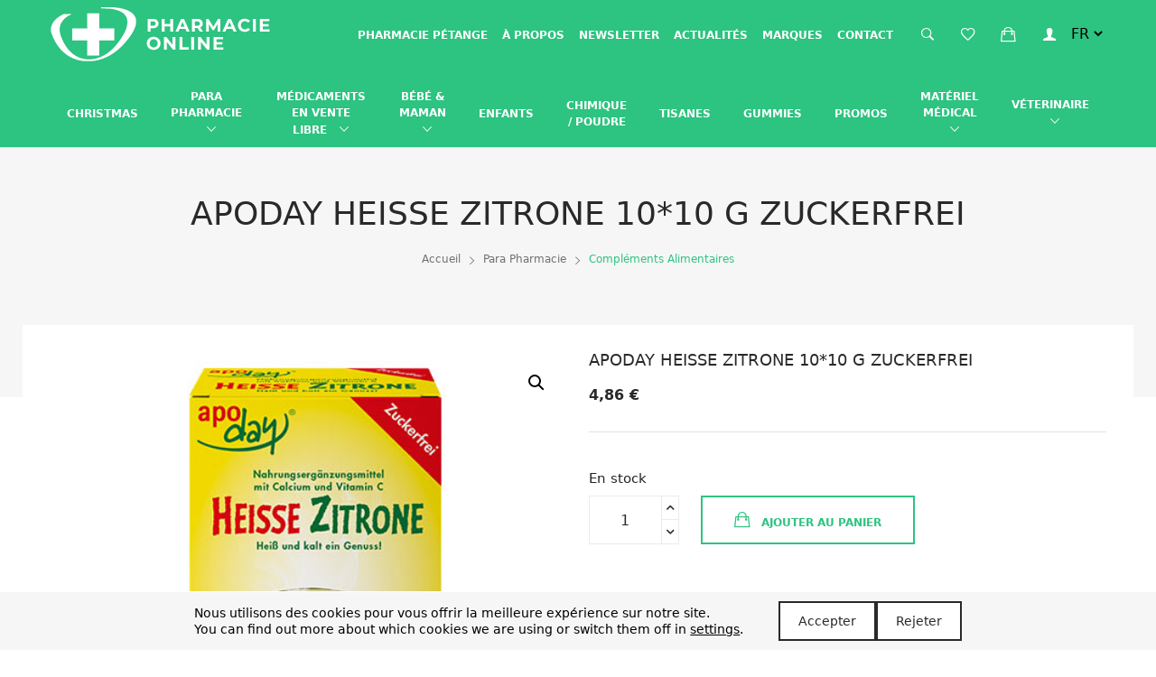

--- FILE ---
content_type: text/html; charset=UTF-8
request_url: https://www.pharmacieonline.lu/produit/apoday-heisse-zitrone-1010-g-zuckerfrei/
body_size: 33849
content:
<!doctype html>
<html lang="fr-FR">
<head>
	<meta charset="UTF-8">
	<meta name="viewport" content="width=device-width, initial-scale=1">
	<link rel="profile" href="https://gmpg.org/xfn/11">

					<script>document.documentElement.className = document.documentElement.className + ' yes-js js_active js'</script>
			<title>APODAY HEISSE ZITRONE 10*10 G ZUCKERFREI &#8211; Pharmacie Online</title>
<meta name='robots' content='max-image-preview:large' />
	<style>img:is([sizes="auto" i], [sizes^="auto," i]) { contain-intrinsic-size: 3000px 1500px }</style>
	<link rel='dns-prefetch' href='//unpkg.com' />

<link rel="alternate" type="application/rss+xml" title="Pharmacie Online &raquo; Flux" href="https://www.pharmacieonline.lu/feed/" />
<link data-minify="1" rel='stylesheet' id='wdp_cart-summary-css' href='https://www.pharmacieonline.lu/wp-content/cache/min/1/wp-content/plugins/advanced-dynamic-pricing-for-woocommerce/BaseVersion/assets/css/cart-summary.css?ver=1763727977' type='text/css' media='all' />
<style id='wp-emoji-styles-inline-css' type='text/css'>

	img.wp-smiley, img.emoji {
		display: inline !important;
		border: none !important;
		box-shadow: none !important;
		height: 1em !important;
		width: 1em !important;
		margin: 0 0.07em !important;
		vertical-align: -0.1em !important;
		background: none !important;
		padding: 0 !important;
	}
</style>
<link rel='stylesheet' id='wp-block-library-css' href='https://www.pharmacieonline.lu/wp-includes/css/dist/block-library/style.min.css?ver=6.8.3' type='text/css' media='all' />
<style id='classic-theme-styles-inline-css' type='text/css'>
/*! This file is auto-generated */
.wp-block-button__link{color:#fff;background-color:#32373c;border-radius:9999px;box-shadow:none;text-decoration:none;padding:calc(.667em + 2px) calc(1.333em + 2px);font-size:1.125em}.wp-block-file__button{background:#32373c;color:#fff;text-decoration:none}
</style>
<link data-minify="1" rel='stylesheet' id='jquery-selectBox-css' href='https://www.pharmacieonline.lu/wp-content/cache/background-css/1/www.pharmacieonline.lu/wp-content/cache/min/1/wp-content/plugins/yith-woocommerce-wishlist/assets/css/jquery.selectBox.css?ver=1763727977&wpr_t=1769621341' type='text/css' media='all' />
<link data-minify="1" rel='stylesheet' id='woocommerce_prettyPhoto_css-css' href='https://www.pharmacieonline.lu/wp-content/cache/background-css/1/www.pharmacieonline.lu/wp-content/cache/min/1/wp-content/plugins/woocommerce/assets/css/prettyPhoto.css?ver=1763727977&wpr_t=1769621341' type='text/css' media='all' />
<link data-minify="1" rel='stylesheet' id='yith-wcwl-main-css' href='https://www.pharmacieonline.lu/wp-content/cache/background-css/1/www.pharmacieonline.lu/wp-content/cache/min/1/wp-content/plugins/yith-woocommerce-wishlist/assets/css/style.css?ver=1763727977&wpr_t=1769621341' type='text/css' media='all' />
<style id='yith-wcwl-main-inline-css' type='text/css'>
 :root { --rounded-corners-radius: 16px; --color-add-to-cart-background: #333333; --color-add-to-cart-text: #FFFFFF; --color-add-to-cart-border: #333333; --color-add-to-cart-background-hover: #4F4F4F; --color-add-to-cart-text-hover: #FFFFFF; --color-add-to-cart-border-hover: #4F4F4F; --add-to-cart-rounded-corners-radius: 16px; --color-button-style-1-background: #333333; --color-button-style-1-text: #FFFFFF; --color-button-style-1-border: #333333; --color-button-style-1-background-hover: #4F4F4F; --color-button-style-1-text-hover: #FFFFFF; --color-button-style-1-border-hover: #4F4F4F; --color-button-style-2-background: #333333; --color-button-style-2-text: #FFFFFF; --color-button-style-2-border: #333333; --color-button-style-2-background-hover: #4F4F4F; --color-button-style-2-text-hover: #FFFFFF; --color-button-style-2-border-hover: #4F4F4F; --color-wishlist-table-background: #FFFFFF; --color-wishlist-table-text: #6d6c6c; --color-wishlist-table-border: #FFFFFF; --color-headers-background: #F4F4F4; --color-share-button-color: #FFFFFF; --color-share-button-color-hover: #FFFFFF; --color-fb-button-background: #39599E; --color-fb-button-background-hover: #595A5A; --color-tw-button-background: #45AFE2; --color-tw-button-background-hover: #595A5A; --color-pr-button-background: #AB2E31; --color-pr-button-background-hover: #595A5A; --color-em-button-background: #FBB102; --color-em-button-background-hover: #595A5A; --color-wa-button-background: #00A901; --color-wa-button-background-hover: #595A5A; --feedback-duration: 3s } 
 :root { --rounded-corners-radius: 16px; --color-add-to-cart-background: #333333; --color-add-to-cart-text: #FFFFFF; --color-add-to-cart-border: #333333; --color-add-to-cart-background-hover: #4F4F4F; --color-add-to-cart-text-hover: #FFFFFF; --color-add-to-cart-border-hover: #4F4F4F; --add-to-cart-rounded-corners-radius: 16px; --color-button-style-1-background: #333333; --color-button-style-1-text: #FFFFFF; --color-button-style-1-border: #333333; --color-button-style-1-background-hover: #4F4F4F; --color-button-style-1-text-hover: #FFFFFF; --color-button-style-1-border-hover: #4F4F4F; --color-button-style-2-background: #333333; --color-button-style-2-text: #FFFFFF; --color-button-style-2-border: #333333; --color-button-style-2-background-hover: #4F4F4F; --color-button-style-2-text-hover: #FFFFFF; --color-button-style-2-border-hover: #4F4F4F; --color-wishlist-table-background: #FFFFFF; --color-wishlist-table-text: #6d6c6c; --color-wishlist-table-border: #FFFFFF; --color-headers-background: #F4F4F4; --color-share-button-color: #FFFFFF; --color-share-button-color-hover: #FFFFFF; --color-fb-button-background: #39599E; --color-fb-button-background-hover: #595A5A; --color-tw-button-background: #45AFE2; --color-tw-button-background-hover: #595A5A; --color-pr-button-background: #AB2E31; --color-pr-button-background-hover: #595A5A; --color-em-button-background: #FBB102; --color-em-button-background-hover: #595A5A; --color-wa-button-background: #00A901; --color-wa-button-background-hover: #595A5A; --feedback-duration: 3s } 
</style>
<style id='global-styles-inline-css' type='text/css'>
:root{--wp--preset--aspect-ratio--square: 1;--wp--preset--aspect-ratio--4-3: 4/3;--wp--preset--aspect-ratio--3-4: 3/4;--wp--preset--aspect-ratio--3-2: 3/2;--wp--preset--aspect-ratio--2-3: 2/3;--wp--preset--aspect-ratio--16-9: 16/9;--wp--preset--aspect-ratio--9-16: 9/16;--wp--preset--color--black: #000000;--wp--preset--color--cyan-bluish-gray: #abb8c3;--wp--preset--color--white: #ffffff;--wp--preset--color--pale-pink: #f78da7;--wp--preset--color--vivid-red: #cf2e2e;--wp--preset--color--luminous-vivid-orange: #ff6900;--wp--preset--color--luminous-vivid-amber: #fcb900;--wp--preset--color--light-green-cyan: #7bdcb5;--wp--preset--color--vivid-green-cyan: #00d084;--wp--preset--color--pale-cyan-blue: #8ed1fc;--wp--preset--color--vivid-cyan-blue: #0693e3;--wp--preset--color--vivid-purple: #9b51e0;--wp--preset--gradient--vivid-cyan-blue-to-vivid-purple: linear-gradient(135deg,rgba(6,147,227,1) 0%,rgb(155,81,224) 100%);--wp--preset--gradient--light-green-cyan-to-vivid-green-cyan: linear-gradient(135deg,rgb(122,220,180) 0%,rgb(0,208,130) 100%);--wp--preset--gradient--luminous-vivid-amber-to-luminous-vivid-orange: linear-gradient(135deg,rgba(252,185,0,1) 0%,rgba(255,105,0,1) 100%);--wp--preset--gradient--luminous-vivid-orange-to-vivid-red: linear-gradient(135deg,rgba(255,105,0,1) 0%,rgb(207,46,46) 100%);--wp--preset--gradient--very-light-gray-to-cyan-bluish-gray: linear-gradient(135deg,rgb(238,238,238) 0%,rgb(169,184,195) 100%);--wp--preset--gradient--cool-to-warm-spectrum: linear-gradient(135deg,rgb(74,234,220) 0%,rgb(151,120,209) 20%,rgb(207,42,186) 40%,rgb(238,44,130) 60%,rgb(251,105,98) 80%,rgb(254,248,76) 100%);--wp--preset--gradient--blush-light-purple: linear-gradient(135deg,rgb(255,206,236) 0%,rgb(152,150,240) 100%);--wp--preset--gradient--blush-bordeaux: linear-gradient(135deg,rgb(254,205,165) 0%,rgb(254,45,45) 50%,rgb(107,0,62) 100%);--wp--preset--gradient--luminous-dusk: linear-gradient(135deg,rgb(255,203,112) 0%,rgb(199,81,192) 50%,rgb(65,88,208) 100%);--wp--preset--gradient--pale-ocean: linear-gradient(135deg,rgb(255,245,203) 0%,rgb(182,227,212) 50%,rgb(51,167,181) 100%);--wp--preset--gradient--electric-grass: linear-gradient(135deg,rgb(202,248,128) 0%,rgb(113,206,126) 100%);--wp--preset--gradient--midnight: linear-gradient(135deg,rgb(2,3,129) 0%,rgb(40,116,252) 100%);--wp--preset--font-size--small: 13px;--wp--preset--font-size--medium: 20px;--wp--preset--font-size--large: 36px;--wp--preset--font-size--x-large: 42px;--wp--preset--spacing--20: 0.44rem;--wp--preset--spacing--30: 0.67rem;--wp--preset--spacing--40: 1rem;--wp--preset--spacing--50: 1.5rem;--wp--preset--spacing--60: 2.25rem;--wp--preset--spacing--70: 3.38rem;--wp--preset--spacing--80: 5.06rem;--wp--preset--shadow--natural: 6px 6px 9px rgba(0, 0, 0, 0.2);--wp--preset--shadow--deep: 12px 12px 50px rgba(0, 0, 0, 0.4);--wp--preset--shadow--sharp: 6px 6px 0px rgba(0, 0, 0, 0.2);--wp--preset--shadow--outlined: 6px 6px 0px -3px rgba(255, 255, 255, 1), 6px 6px rgba(0, 0, 0, 1);--wp--preset--shadow--crisp: 6px 6px 0px rgba(0, 0, 0, 1);}:where(.is-layout-flex){gap: 0.5em;}:where(.is-layout-grid){gap: 0.5em;}body .is-layout-flex{display: flex;}.is-layout-flex{flex-wrap: wrap;align-items: center;}.is-layout-flex > :is(*, div){margin: 0;}body .is-layout-grid{display: grid;}.is-layout-grid > :is(*, div){margin: 0;}:where(.wp-block-columns.is-layout-flex){gap: 2em;}:where(.wp-block-columns.is-layout-grid){gap: 2em;}:where(.wp-block-post-template.is-layout-flex){gap: 1.25em;}:where(.wp-block-post-template.is-layout-grid){gap: 1.25em;}.has-black-color{color: var(--wp--preset--color--black) !important;}.has-cyan-bluish-gray-color{color: var(--wp--preset--color--cyan-bluish-gray) !important;}.has-white-color{color: var(--wp--preset--color--white) !important;}.has-pale-pink-color{color: var(--wp--preset--color--pale-pink) !important;}.has-vivid-red-color{color: var(--wp--preset--color--vivid-red) !important;}.has-luminous-vivid-orange-color{color: var(--wp--preset--color--luminous-vivid-orange) !important;}.has-luminous-vivid-amber-color{color: var(--wp--preset--color--luminous-vivid-amber) !important;}.has-light-green-cyan-color{color: var(--wp--preset--color--light-green-cyan) !important;}.has-vivid-green-cyan-color{color: var(--wp--preset--color--vivid-green-cyan) !important;}.has-pale-cyan-blue-color{color: var(--wp--preset--color--pale-cyan-blue) !important;}.has-vivid-cyan-blue-color{color: var(--wp--preset--color--vivid-cyan-blue) !important;}.has-vivid-purple-color{color: var(--wp--preset--color--vivid-purple) !important;}.has-black-background-color{background-color: var(--wp--preset--color--black) !important;}.has-cyan-bluish-gray-background-color{background-color: var(--wp--preset--color--cyan-bluish-gray) !important;}.has-white-background-color{background-color: var(--wp--preset--color--white) !important;}.has-pale-pink-background-color{background-color: var(--wp--preset--color--pale-pink) !important;}.has-vivid-red-background-color{background-color: var(--wp--preset--color--vivid-red) !important;}.has-luminous-vivid-orange-background-color{background-color: var(--wp--preset--color--luminous-vivid-orange) !important;}.has-luminous-vivid-amber-background-color{background-color: var(--wp--preset--color--luminous-vivid-amber) !important;}.has-light-green-cyan-background-color{background-color: var(--wp--preset--color--light-green-cyan) !important;}.has-vivid-green-cyan-background-color{background-color: var(--wp--preset--color--vivid-green-cyan) !important;}.has-pale-cyan-blue-background-color{background-color: var(--wp--preset--color--pale-cyan-blue) !important;}.has-vivid-cyan-blue-background-color{background-color: var(--wp--preset--color--vivid-cyan-blue) !important;}.has-vivid-purple-background-color{background-color: var(--wp--preset--color--vivid-purple) !important;}.has-black-border-color{border-color: var(--wp--preset--color--black) !important;}.has-cyan-bluish-gray-border-color{border-color: var(--wp--preset--color--cyan-bluish-gray) !important;}.has-white-border-color{border-color: var(--wp--preset--color--white) !important;}.has-pale-pink-border-color{border-color: var(--wp--preset--color--pale-pink) !important;}.has-vivid-red-border-color{border-color: var(--wp--preset--color--vivid-red) !important;}.has-luminous-vivid-orange-border-color{border-color: var(--wp--preset--color--luminous-vivid-orange) !important;}.has-luminous-vivid-amber-border-color{border-color: var(--wp--preset--color--luminous-vivid-amber) !important;}.has-light-green-cyan-border-color{border-color: var(--wp--preset--color--light-green-cyan) !important;}.has-vivid-green-cyan-border-color{border-color: var(--wp--preset--color--vivid-green-cyan) !important;}.has-pale-cyan-blue-border-color{border-color: var(--wp--preset--color--pale-cyan-blue) !important;}.has-vivid-cyan-blue-border-color{border-color: var(--wp--preset--color--vivid-cyan-blue) !important;}.has-vivid-purple-border-color{border-color: var(--wp--preset--color--vivid-purple) !important;}.has-vivid-cyan-blue-to-vivid-purple-gradient-background{background: var(--wp--preset--gradient--vivid-cyan-blue-to-vivid-purple) !important;}.has-light-green-cyan-to-vivid-green-cyan-gradient-background{background: var(--wp--preset--gradient--light-green-cyan-to-vivid-green-cyan) !important;}.has-luminous-vivid-amber-to-luminous-vivid-orange-gradient-background{background: var(--wp--preset--gradient--luminous-vivid-amber-to-luminous-vivid-orange) !important;}.has-luminous-vivid-orange-to-vivid-red-gradient-background{background: var(--wp--preset--gradient--luminous-vivid-orange-to-vivid-red) !important;}.has-very-light-gray-to-cyan-bluish-gray-gradient-background{background: var(--wp--preset--gradient--very-light-gray-to-cyan-bluish-gray) !important;}.has-cool-to-warm-spectrum-gradient-background{background: var(--wp--preset--gradient--cool-to-warm-spectrum) !important;}.has-blush-light-purple-gradient-background{background: var(--wp--preset--gradient--blush-light-purple) !important;}.has-blush-bordeaux-gradient-background{background: var(--wp--preset--gradient--blush-bordeaux) !important;}.has-luminous-dusk-gradient-background{background: var(--wp--preset--gradient--luminous-dusk) !important;}.has-pale-ocean-gradient-background{background: var(--wp--preset--gradient--pale-ocean) !important;}.has-electric-grass-gradient-background{background: var(--wp--preset--gradient--electric-grass) !important;}.has-midnight-gradient-background{background: var(--wp--preset--gradient--midnight) !important;}.has-small-font-size{font-size: var(--wp--preset--font-size--small) !important;}.has-medium-font-size{font-size: var(--wp--preset--font-size--medium) !important;}.has-large-font-size{font-size: var(--wp--preset--font-size--large) !important;}.has-x-large-font-size{font-size: var(--wp--preset--font-size--x-large) !important;}
:where(.wp-block-post-template.is-layout-flex){gap: 1.25em;}:where(.wp-block-post-template.is-layout-grid){gap: 1.25em;}
:where(.wp-block-columns.is-layout-flex){gap: 2em;}:where(.wp-block-columns.is-layout-grid){gap: 2em;}
:root :where(.wp-block-pullquote){font-size: 1.5em;line-height: 1.6;}
</style>
<link data-minify="1" rel='stylesheet' id='dpdconnect_checkout_css-css' href='https://www.pharmacieonline.lu/wp-content/cache/min/1/wp-content/plugins/woocommerce-shipping-master/assets/css/dpd_checkout.css?ver=1763727977' type='text/css' media='all' />
<link rel='stylesheet' id='photoswipe-css' href='https://www.pharmacieonline.lu/wp-content/cache/background-css/1/www.pharmacieonline.lu/wp-content/plugins/woocommerce/assets/css/photoswipe/photoswipe.min.css?ver=10.4.3&wpr_t=1769621341' type='text/css' media='all' />
<link rel='stylesheet' id='photoswipe-default-skin-css' href='https://www.pharmacieonline.lu/wp-content/cache/background-css/1/www.pharmacieonline.lu/wp-content/plugins/woocommerce/assets/css/photoswipe/default-skin/default-skin.min.css?ver=10.4.3&wpr_t=1769621341' type='text/css' media='all' />
<link data-minify="1" rel='stylesheet' id='woocommerce-layout-css' href='https://www.pharmacieonline.lu/wp-content/cache/min/1/wp-content/plugins/woocommerce/assets/css/woocommerce-layout.css?ver=1763727977' type='text/css' media='all' />
<link data-minify="1" rel='stylesheet' id='woocommerce-smallscreen-css' href='https://www.pharmacieonline.lu/wp-content/cache/min/1/wp-content/plugins/woocommerce/assets/css/woocommerce-smallscreen.css?ver=1763727977' type='text/css' media='only screen and (max-width: 768px)' />
<link data-minify="1" rel='stylesheet' id='woocommerce-general-css' href='https://www.pharmacieonline.lu/wp-content/cache/background-css/1/www.pharmacieonline.lu/wp-content/cache/min/1/wp-content/plugins/woocommerce/assets/css/woocommerce.css?ver=1763727977&wpr_t=1769621341' type='text/css' media='all' />
<style id='woocommerce-inline-inline-css' type='text/css'>
.woocommerce form .form-row .required { visibility: visible; }
</style>
<link rel='stylesheet' id='bootstrap-style-css' href='https://www.pharmacieonline.lu/wp-content/themes/lugen/assets/css/bootstrap.min.css?ver=6.8.3' type='text/css' media='all' />
<link rel='stylesheet' id='jquery-ui-style-css' href='https://www.pharmacieonline.lu/wp-content/cache/background-css/1/www.pharmacieonline.lu/wp-content/themes/lugen/assets/css/jquery-ui.min.css?ver=6.8.3&wpr_t=1769621341' type='text/css' media='all' />
<link data-minify="1" rel='stylesheet' id='ionicons-css' href='https://www.pharmacieonline.lu/wp-content/cache/min/1/wp-content/themes/lugen/assets/css/ionicons.min.css?ver=1763727977' type='text/css' media='all' />
<link data-minify="1" rel='stylesheet' id='fontawesome-css' href='https://www.pharmacieonline.lu/wp-content/cache/min/1/wp-content/themes/lugen/assets/css/fontawesome.min.css?ver=1763727977' type='text/css' media='all' />
<link data-minify="1" rel='stylesheet' id='simple-line-icons-css' href='https://www.pharmacieonline.lu/wp-content/cache/min/1/wp-content/themes/lugen/assets/css/simple-line-icons.css?ver=1763727977' type='text/css' media='all' />
<link rel='stylesheet' id='fancyboxstyle-css' href='https://www.pharmacieonline.lu/wp-content/themes/lugen/assets/css/jquery.fancybox.min.css?ver=6.8.3' type='text/css' media='all' />
<link rel='stylesheet' id='plugins-css-css' href='https://www.pharmacieonline.lu/wp-content/themes/lugen/assets/css/plugins.min.css?ver=6.8.3' type='text/css' media='all' />
<link data-minify="1" rel='stylesheet' id='theme-style-css' href='https://www.pharmacieonline.lu/wp-content/cache/background-css/1/www.pharmacieonline.lu/wp-content/cache/min/1/wp-content/themes/lugen/assets/css/style.css?ver=1763727977&wpr_t=1769621341' type='text/css' media='all' />
<link data-minify="1" rel='stylesheet' id='lugen-style-css' href='https://www.pharmacieonline.lu/wp-content/cache/min/1/wp-content/themes/lugen/style.css?ver=1763727977' type='text/css' media='all' />
<link data-minify="1" rel='stylesheet' id='moove_gdpr_frontend-css' href='https://www.pharmacieonline.lu/wp-content/cache/min/1/wp-content/plugins/gdpr-cookie-compliance/dist/styles/gdpr-main-nf.css?ver=1763727977' type='text/css' media='all' />
<style id='moove_gdpr_frontend-inline-css' type='text/css'>
				#moove_gdpr_cookie_modal .moove-gdpr-modal-content .moove-gdpr-tab-main h3.tab-title, 
				#moove_gdpr_cookie_modal .moove-gdpr-modal-content .moove-gdpr-tab-main span.tab-title,
				#moove_gdpr_cookie_modal .moove-gdpr-modal-content .moove-gdpr-modal-left-content #moove-gdpr-menu li a, 
				#moove_gdpr_cookie_modal .moove-gdpr-modal-content .moove-gdpr-modal-left-content #moove-gdpr-menu li button,
				#moove_gdpr_cookie_modal .moove-gdpr-modal-content .moove-gdpr-modal-left-content .moove-gdpr-branding-cnt a,
				#moove_gdpr_cookie_modal .moove-gdpr-modal-content .moove-gdpr-modal-footer-content .moove-gdpr-button-holder a.mgbutton, 
				#moove_gdpr_cookie_modal .moove-gdpr-modal-content .moove-gdpr-modal-footer-content .moove-gdpr-button-holder button.mgbutton,
				#moove_gdpr_cookie_modal .cookie-switch .cookie-slider:after, 
				#moove_gdpr_cookie_modal .cookie-switch .slider:after, 
				#moove_gdpr_cookie_modal .switch .cookie-slider:after, 
				#moove_gdpr_cookie_modal .switch .slider:after,
				#moove_gdpr_cookie_info_bar .moove-gdpr-info-bar-container .moove-gdpr-info-bar-content p, 
				#moove_gdpr_cookie_info_bar .moove-gdpr-info-bar-container .moove-gdpr-info-bar-content p a,
				#moove_gdpr_cookie_info_bar .moove-gdpr-info-bar-container .moove-gdpr-info-bar-content a.mgbutton, 
				#moove_gdpr_cookie_info_bar .moove-gdpr-info-bar-container .moove-gdpr-info-bar-content button.mgbutton,
				#moove_gdpr_cookie_modal .moove-gdpr-modal-content .moove-gdpr-tab-main .moove-gdpr-tab-main-content h1, 
				#moove_gdpr_cookie_modal .moove-gdpr-modal-content .moove-gdpr-tab-main .moove-gdpr-tab-main-content h2, 
				#moove_gdpr_cookie_modal .moove-gdpr-modal-content .moove-gdpr-tab-main .moove-gdpr-tab-main-content h3, 
				#moove_gdpr_cookie_modal .moove-gdpr-modal-content .moove-gdpr-tab-main .moove-gdpr-tab-main-content h4, 
				#moove_gdpr_cookie_modal .moove-gdpr-modal-content .moove-gdpr-tab-main .moove-gdpr-tab-main-content h5, 
				#moove_gdpr_cookie_modal .moove-gdpr-modal-content .moove-gdpr-tab-main .moove-gdpr-tab-main-content h6,
				#moove_gdpr_cookie_modal .moove-gdpr-modal-content.moove_gdpr_modal_theme_v2 .moove-gdpr-modal-title .tab-title,
				#moove_gdpr_cookie_modal .moove-gdpr-modal-content.moove_gdpr_modal_theme_v2 .moove-gdpr-tab-main h3.tab-title, 
				#moove_gdpr_cookie_modal .moove-gdpr-modal-content.moove_gdpr_modal_theme_v2 .moove-gdpr-tab-main span.tab-title,
				#moove_gdpr_cookie_modal .moove-gdpr-modal-content.moove_gdpr_modal_theme_v2 .moove-gdpr-branding-cnt a {
					font-weight: inherit				}
			#moove_gdpr_cookie_modal,#moove_gdpr_cookie_info_bar,.gdpr_cookie_settings_shortcode_content{font-family:inherit}#moove_gdpr_save_popup_settings_button{background-color:#373737;color:#fff}#moove_gdpr_save_popup_settings_button:hover{background-color:#000}#moove_gdpr_cookie_info_bar .moove-gdpr-info-bar-container .moove-gdpr-info-bar-content a.mgbutton,#moove_gdpr_cookie_info_bar .moove-gdpr-info-bar-container .moove-gdpr-info-bar-content button.mgbutton{background-color:#0c4da2}#moove_gdpr_cookie_modal .moove-gdpr-modal-content .moove-gdpr-modal-footer-content .moove-gdpr-button-holder a.mgbutton,#moove_gdpr_cookie_modal .moove-gdpr-modal-content .moove-gdpr-modal-footer-content .moove-gdpr-button-holder button.mgbutton,.gdpr_cookie_settings_shortcode_content .gdpr-shr-button.button-green{background-color:#0c4da2;border-color:#0c4da2}#moove_gdpr_cookie_modal .moove-gdpr-modal-content .moove-gdpr-modal-footer-content .moove-gdpr-button-holder a.mgbutton:hover,#moove_gdpr_cookie_modal .moove-gdpr-modal-content .moove-gdpr-modal-footer-content .moove-gdpr-button-holder button.mgbutton:hover,.gdpr_cookie_settings_shortcode_content .gdpr-shr-button.button-green:hover{background-color:#fff;color:#0c4da2}#moove_gdpr_cookie_modal .moove-gdpr-modal-content .moove-gdpr-modal-close i,#moove_gdpr_cookie_modal .moove-gdpr-modal-content .moove-gdpr-modal-close span.gdpr-icon{background-color:#0c4da2;border:1px solid #0c4da2}#moove_gdpr_cookie_info_bar span.moove-gdpr-infobar-allow-all.focus-g,#moove_gdpr_cookie_info_bar span.moove-gdpr-infobar-allow-all:focus,#moove_gdpr_cookie_info_bar button.moove-gdpr-infobar-allow-all.focus-g,#moove_gdpr_cookie_info_bar button.moove-gdpr-infobar-allow-all:focus,#moove_gdpr_cookie_info_bar span.moove-gdpr-infobar-reject-btn.focus-g,#moove_gdpr_cookie_info_bar span.moove-gdpr-infobar-reject-btn:focus,#moove_gdpr_cookie_info_bar button.moove-gdpr-infobar-reject-btn.focus-g,#moove_gdpr_cookie_info_bar button.moove-gdpr-infobar-reject-btn:focus,#moove_gdpr_cookie_info_bar span.change-settings-button.focus-g,#moove_gdpr_cookie_info_bar span.change-settings-button:focus,#moove_gdpr_cookie_info_bar button.change-settings-button.focus-g,#moove_gdpr_cookie_info_bar button.change-settings-button:focus{-webkit-box-shadow:0 0 1px 3px #0c4da2;-moz-box-shadow:0 0 1px 3px #0c4da2;box-shadow:0 0 1px 3px #0c4da2}#moove_gdpr_cookie_modal .moove-gdpr-modal-content .moove-gdpr-modal-close i:hover,#moove_gdpr_cookie_modal .moove-gdpr-modal-content .moove-gdpr-modal-close span.gdpr-icon:hover,#moove_gdpr_cookie_info_bar span[data-href]>u.change-settings-button{color:#0c4da2}#moove_gdpr_cookie_modal .moove-gdpr-modal-content .moove-gdpr-modal-left-content #moove-gdpr-menu li.menu-item-selected a span.gdpr-icon,#moove_gdpr_cookie_modal .moove-gdpr-modal-content .moove-gdpr-modal-left-content #moove-gdpr-menu li.menu-item-selected button span.gdpr-icon{color:inherit}#moove_gdpr_cookie_modal .moove-gdpr-modal-content .moove-gdpr-modal-left-content #moove-gdpr-menu li a span.gdpr-icon,#moove_gdpr_cookie_modal .moove-gdpr-modal-content .moove-gdpr-modal-left-content #moove-gdpr-menu li button span.gdpr-icon{color:inherit}#moove_gdpr_cookie_modal .gdpr-acc-link{line-height:0;font-size:0;color:transparent;position:absolute}#moove_gdpr_cookie_modal .moove-gdpr-modal-content .moove-gdpr-modal-close:hover i,#moove_gdpr_cookie_modal .moove-gdpr-modal-content .moove-gdpr-modal-left-content #moove-gdpr-menu li a,#moove_gdpr_cookie_modal .moove-gdpr-modal-content .moove-gdpr-modal-left-content #moove-gdpr-menu li button,#moove_gdpr_cookie_modal .moove-gdpr-modal-content .moove-gdpr-modal-left-content #moove-gdpr-menu li button i,#moove_gdpr_cookie_modal .moove-gdpr-modal-content .moove-gdpr-modal-left-content #moove-gdpr-menu li a i,#moove_gdpr_cookie_modal .moove-gdpr-modal-content .moove-gdpr-tab-main .moove-gdpr-tab-main-content a:hover,#moove_gdpr_cookie_info_bar.moove-gdpr-dark-scheme .moove-gdpr-info-bar-container .moove-gdpr-info-bar-content a.mgbutton:hover,#moove_gdpr_cookie_info_bar.moove-gdpr-dark-scheme .moove-gdpr-info-bar-container .moove-gdpr-info-bar-content button.mgbutton:hover,#moove_gdpr_cookie_info_bar.moove-gdpr-dark-scheme .moove-gdpr-info-bar-container .moove-gdpr-info-bar-content a:hover,#moove_gdpr_cookie_info_bar.moove-gdpr-dark-scheme .moove-gdpr-info-bar-container .moove-gdpr-info-bar-content button:hover,#moove_gdpr_cookie_info_bar.moove-gdpr-dark-scheme .moove-gdpr-info-bar-container .moove-gdpr-info-bar-content span.change-settings-button:hover,#moove_gdpr_cookie_info_bar.moove-gdpr-dark-scheme .moove-gdpr-info-bar-container .moove-gdpr-info-bar-content button.change-settings-button:hover,#moove_gdpr_cookie_info_bar.moove-gdpr-dark-scheme .moove-gdpr-info-bar-container .moove-gdpr-info-bar-content u.change-settings-button:hover,#moove_gdpr_cookie_info_bar span[data-href]>u.change-settings-button,#moove_gdpr_cookie_info_bar.moove-gdpr-dark-scheme .moove-gdpr-info-bar-container .moove-gdpr-info-bar-content a.mgbutton.focus-g,#moove_gdpr_cookie_info_bar.moove-gdpr-dark-scheme .moove-gdpr-info-bar-container .moove-gdpr-info-bar-content button.mgbutton.focus-g,#moove_gdpr_cookie_info_bar.moove-gdpr-dark-scheme .moove-gdpr-info-bar-container .moove-gdpr-info-bar-content a.focus-g,#moove_gdpr_cookie_info_bar.moove-gdpr-dark-scheme .moove-gdpr-info-bar-container .moove-gdpr-info-bar-content button.focus-g,#moove_gdpr_cookie_info_bar.moove-gdpr-dark-scheme .moove-gdpr-info-bar-container .moove-gdpr-info-bar-content a.mgbutton:focus,#moove_gdpr_cookie_info_bar.moove-gdpr-dark-scheme .moove-gdpr-info-bar-container .moove-gdpr-info-bar-content button.mgbutton:focus,#moove_gdpr_cookie_info_bar.moove-gdpr-dark-scheme .moove-gdpr-info-bar-container .moove-gdpr-info-bar-content a:focus,#moove_gdpr_cookie_info_bar.moove-gdpr-dark-scheme .moove-gdpr-info-bar-container .moove-gdpr-info-bar-content button:focus,#moove_gdpr_cookie_info_bar.moove-gdpr-dark-scheme .moove-gdpr-info-bar-container .moove-gdpr-info-bar-content span.change-settings-button.focus-g,span.change-settings-button:focus,button.change-settings-button.focus-g,button.change-settings-button:focus,#moove_gdpr_cookie_info_bar.moove-gdpr-dark-scheme .moove-gdpr-info-bar-container .moove-gdpr-info-bar-content u.change-settings-button.focus-g,#moove_gdpr_cookie_info_bar.moove-gdpr-dark-scheme .moove-gdpr-info-bar-container .moove-gdpr-info-bar-content u.change-settings-button:focus{color:#0c4da2}#moove_gdpr_cookie_modal .moove-gdpr-branding.focus-g span,#moove_gdpr_cookie_modal .moove-gdpr-modal-content .moove-gdpr-tab-main a.focus-g,#moove_gdpr_cookie_modal .moove-gdpr-modal-content .moove-gdpr-tab-main .gdpr-cd-details-toggle.focus-g{color:#0c4da2}#moove_gdpr_cookie_modal.gdpr_lightbox-hide{display:none}#moove_gdpr_cookie_info_bar .moove-gdpr-info-bar-container .moove-gdpr-info-bar-content a.mgbutton,#moove_gdpr_cookie_info_bar .moove-gdpr-info-bar-container .moove-gdpr-info-bar-content button.mgbutton,#moove_gdpr_cookie_modal .moove-gdpr-modal-content .moove-gdpr-modal-footer-content .moove-gdpr-button-holder a.mgbutton,#moove_gdpr_cookie_modal .moove-gdpr-modal-content .moove-gdpr-modal-footer-content .moove-gdpr-button-holder button.mgbutton,.gdpr-shr-button,#moove_gdpr_cookie_info_bar .moove-gdpr-infobar-close-btn{border-radius:0}
</style>
<link data-minify="1" rel='stylesheet' id='wdp_pricing-table-css' href='https://www.pharmacieonline.lu/wp-content/cache/min/1/wp-content/plugins/advanced-dynamic-pricing-for-woocommerce/BaseVersion/assets/css/pricing-table.css?ver=1763727977' type='text/css' media='all' />
<link data-minify="1" rel='stylesheet' id='wdp_deals-table-css' href='https://www.pharmacieonline.lu/wp-content/cache/min/1/wp-content/plugins/advanced-dynamic-pricing-for-woocommerce/BaseVersion/assets/css/deals-table.css?ver=1763727977' type='text/css' media='all' />
<script type="text/javascript" src="https://www.pharmacieonline.lu/wp-includes/js/jquery/jquery.min.js?ver=3.7.1" id="jquery-core-js" data-rocket-defer defer></script>
<script type="text/javascript" src="https://www.pharmacieonline.lu/wp-includes/js/jquery/jquery-migrate.min.js?ver=3.4.1" id="jquery-migrate-js" data-rocket-defer defer></script>
<script type="text/javascript" id="tp-js-js-extra">
/* <![CDATA[ */
var trustpilot_settings = {"key":"Zr3dWlAFXTTpSf05","TrustpilotScriptUrl":"https:\/\/invitejs.trustpilot.com\/tp.min.js","IntegrationAppUrl":"\/\/ecommscript-integrationapp.trustpilot.com","PreviewScriptUrl":"\/\/ecommplugins-scripts.trustpilot.com\/v2.1\/js\/preview.min.js","PreviewCssUrl":"\/\/ecommplugins-scripts.trustpilot.com\/v2.1\/css\/preview.min.css","PreviewWPCssUrl":"\/\/ecommplugins-scripts.trustpilot.com\/v2.1\/css\/preview_wp.css","WidgetScriptUrl":"\/\/widget.trustpilot.com\/bootstrap\/v5\/tp.widget.bootstrap.min.js"};
/* ]]> */
</script>
<script type="text/javascript" src="https://www.pharmacieonline.lu/wp-content/plugins/trustpilot-reviews/review/assets/js/headerScript.min.js?ver=1.0&#039; async=&#039;async" id="tp-js-js"></script>
<script type="text/javascript" src="https://www.pharmacieonline.lu/wp-content/plugins/woocommerce/assets/js/jquery-blockui/jquery.blockUI.min.js?ver=2.7.0-wc.10.4.3" id="wc-jquery-blockui-js" defer="defer" data-wp-strategy="defer"></script>
<script type="text/javascript" id="wc-add-to-cart-js-extra">
/* <![CDATA[ */
var wc_add_to_cart_params = {"ajax_url":"\/wp-admin\/admin-ajax.php","wc_ajax_url":"\/?wc-ajax=%%endpoint%%","i18n_view_cart":"Voir le panier","cart_url":"https:\/\/www.pharmacieonline.lu\/panier\/","is_cart":"","cart_redirect_after_add":"no"};
/* ]]> */
</script>
<script type="text/javascript" src="https://www.pharmacieonline.lu/wp-content/plugins/woocommerce/assets/js/frontend/add-to-cart.min.js?ver=10.4.3" id="wc-add-to-cart-js" defer="defer" data-wp-strategy="defer"></script>
<script type="text/javascript" src="https://www.pharmacieonline.lu/wp-content/plugins/woocommerce/assets/js/zoom/jquery.zoom.min.js?ver=1.7.21-wc.10.4.3" id="wc-zoom-js" defer="defer" data-wp-strategy="defer"></script>
<script type="text/javascript" src="https://www.pharmacieonline.lu/wp-content/plugins/woocommerce/assets/js/flexslider/jquery.flexslider.min.js?ver=2.7.2-wc.10.4.3" id="wc-flexslider-js" defer="defer" data-wp-strategy="defer"></script>
<script type="text/javascript" src="https://www.pharmacieonline.lu/wp-content/plugins/woocommerce/assets/js/photoswipe/photoswipe.min.js?ver=4.1.1-wc.10.4.3" id="wc-photoswipe-js" defer="defer" data-wp-strategy="defer"></script>
<script type="text/javascript" src="https://www.pharmacieonline.lu/wp-content/plugins/woocommerce/assets/js/photoswipe/photoswipe-ui-default.min.js?ver=4.1.1-wc.10.4.3" id="wc-photoswipe-ui-default-js" defer="defer" data-wp-strategy="defer"></script>
<script type="text/javascript" id="wc-single-product-js-extra">
/* <![CDATA[ */
var wc_single_product_params = {"i18n_required_rating_text":"Veuillez s\u00e9lectionner une note","i18n_rating_options":["1\u00a0\u00e9toile sur 5","2\u00a0\u00e9toiles sur 5","3\u00a0\u00e9toiles sur 5","4\u00a0\u00e9toiles sur 5","5\u00a0\u00e9toiles sur 5"],"i18n_product_gallery_trigger_text":"Voir la galerie d\u2019images en plein \u00e9cran","review_rating_required":"yes","flexslider":{"rtl":false,"animation":"slide","smoothHeight":true,"directionNav":false,"controlNav":"thumbnails","slideshow":false,"animationSpeed":500,"animationLoop":false,"allowOneSlide":false},"zoom_enabled":"1","zoom_options":[],"photoswipe_enabled":"1","photoswipe_options":{"shareEl":false,"closeOnScroll":false,"history":false,"hideAnimationDuration":0,"showAnimationDuration":0},"flexslider_enabled":"1"};
/* ]]> */
</script>
<script type="text/javascript" src="https://www.pharmacieonline.lu/wp-content/plugins/woocommerce/assets/js/frontend/single-product.min.js?ver=10.4.3" id="wc-single-product-js" defer="defer" data-wp-strategy="defer"></script>
<script type="text/javascript" src="https://www.pharmacieonline.lu/wp-content/plugins/woocommerce/assets/js/js-cookie/js.cookie.min.js?ver=2.1.4-wc.10.4.3" id="wc-js-cookie-js" defer="defer" data-wp-strategy="defer"></script>
<script type="text/javascript" id="woocommerce-js-extra">
/* <![CDATA[ */
var woocommerce_params = {"ajax_url":"\/wp-admin\/admin-ajax.php","wc_ajax_url":"\/?wc-ajax=%%endpoint%%","i18n_password_show":"Afficher le mot de passe","i18n_password_hide":"Masquer le mot de passe"};
/* ]]> */
</script>
<script type="text/javascript" src="https://www.pharmacieonline.lu/wp-content/plugins/woocommerce/assets/js/frontend/woocommerce.min.js?ver=10.4.3" id="woocommerce-js" defer="defer" data-wp-strategy="defer"></script>
<script type="text/javascript" src="https://www.pharmacieonline.lu/wp-content/themes/lugen/assets/js/modernizr-3.7.1.min.js?ver=6.8.3" id="modernizr-js" data-rocket-defer defer></script>
<script type="text/javascript" src="https://www.pharmacieonline.lu/wp-content/themes/lugen/assets/js/jquery-ui.min.js?ver=6.8.3" id="jquery-ui-js-js" data-rocket-defer defer></script>
<script type="text/javascript" src="https://www.pharmacieonline.lu/wp-content/themes/lugen/assets/js/bootstrap.min.js?ver=6.8.3" id="bootstrap-js-js" data-rocket-defer defer></script>
<script type="text/javascript" src="https://www.pharmacieonline.lu/wp-content/themes/lugen/assets/js/plugins.min.js?ver=6.8.3" id="plugins-js-js" data-rocket-defer defer></script>
<script type="text/javascript" src="https://www.pharmacieonline.lu/wp-content/themes/lugen/assets/js/jquery.fancybox.min.js?ver=6.8.3" id="fancyboxscript-js" data-rocket-defer defer></script>
<script data-minify="1" type="text/javascript" src="https://www.pharmacieonline.lu/wp-content/cache/min/1/js-image-zoom@0.7.0/js-image-zoom.js?ver=1763718003" id="easyzoom-js" data-rocket-defer defer></script>
<script type="text/javascript" src="https://www.pharmacieonline.lu/wp-content/themes/lugen/assets/js/masonry.pkgd.min.js?ver=6.8.3" id="masonry-script-js" data-rocket-defer defer></script>
<script data-minify="1" type="text/javascript" src="https://www.pharmacieonline.lu/wp-content/cache/min/1/wp-content/themes/lugen/assets/js/script.js?ver=1763718003" id="lugen-script-js" data-rocket-defer defer></script>
<link rel="https://api.w.org/" href="https://www.pharmacieonline.lu/wp-json/" /><link rel="alternate" title="JSON" type="application/json" href="https://www.pharmacieonline.lu/wp-json/wp/v2/product/28010" /><link rel="EditURI" type="application/rsd+xml" title="RSD" href="https://www.pharmacieonline.lu/xmlrpc.php?rsd" />
<meta name="generator" content="WordPress 6.8.3" />
<meta name="generator" content="WooCommerce 10.4.3" />
<link rel="canonical" href="https://www.pharmacieonline.lu/produit/apoday-heisse-zitrone-1010-g-zuckerfrei/" />
<link rel='shortlink' href='https://www.pharmacieonline.lu/?p=28010' />
<link rel="alternate" title="oEmbed (JSON)" type="application/json+oembed" href="https://www.pharmacieonline.lu/wp-json/oembed/1.0/embed?url=https%3A%2F%2Fwww.pharmacieonline.lu%2Fproduit%2Fapoday-heisse-zitrone-1010-g-zuckerfrei%2F" />
<link rel="alternate" title="oEmbed (XML)" type="text/xml+oembed" href="https://www.pharmacieonline.lu/wp-json/oembed/1.0/embed?url=https%3A%2F%2Fwww.pharmacieonline.lu%2Fproduit%2Fapoday-heisse-zitrone-1010-g-zuckerfrei%2F&#038;format=xml" />
<style>
.qtranxs_flag_fr {background-image: var(--wpr-bg-e48cb8a6-935e-4339-baf1-1b4ccdd581c3); background-repeat: no-repeat;}
.qtranxs_flag_en {background-image: var(--wpr-bg-5cb3df42-2dba-44fc-99f0-78cbe80de580); background-repeat: no-repeat;}
.qtranxs_flag_de {background-image: var(--wpr-bg-41fef216-87a1-4d4f-a0dc-1c490e57351e); background-repeat: no-repeat;}
</style>
<link hreflang="fr" href="https://www.pharmacieonline.lu/produit/apoday-heisse-zitrone-1010-g-zuckerfrei/" rel="alternate" />
<link hreflang="en" href="https://www.pharmacieonline.lu/en/produit/apoday-heisse-zitrone-1010-g-zuckerfrei/" rel="alternate" />
<link hreflang="de" href="https://www.pharmacieonline.lu/de/produit/apoday-heisse-zitrone-1010-g-zuckerfrei/" rel="alternate" />
<link hreflang="x-default" href="https://www.pharmacieonline.lu/produit/apoday-heisse-zitrone-1010-g-zuckerfrei/" rel="alternate" />
<meta name="generator" content="qTranslate-XT 3.12.1" />
	<noscript><style>.woocommerce-product-gallery{ opacity: 1 !important; }</style></noscript>
	        <style type="text/css">
            .wdp_bulk_table_content .wdp_pricing_table_caption { color: #6d6d6d ! important} .wdp_bulk_table_content table thead td { color: #6d6d6d ! important} .wdp_bulk_table_content table thead td { background-color: #efefef ! important} .wdp_bulk_table_content table thead td { higlight_background_color-color: #efefef ! important} .wdp_bulk_table_content table thead td { higlight_text_color: #6d6d6d ! important} .wdp_bulk_table_content table tbody td { color: #6d6d6d ! important} .wdp_bulk_table_content table tbody td { background-color: #ffffff ! important} .wdp_bulk_table_content .wdp_pricing_table_footer { color: #6d6d6d ! important}        </style>
        <style type="text/css" id="custom-background-css">
body.custom-background { background-color: #fff; }
</style>
	<link rel="icon" href="https://www.pharmacieonline.lu/wp-content/uploads/2020/11/cropped-favicon-32x32.jpg" sizes="32x32" />
<link rel="icon" href="https://www.pharmacieonline.lu/wp-content/uploads/2020/11/cropped-favicon-192x192.jpg" sizes="192x192" />
<link rel="apple-touch-icon" href="https://www.pharmacieonline.lu/wp-content/uploads/2020/11/cropped-favicon-180x180.jpg" />
<meta name="msapplication-TileImage" content="https://www.pharmacieonline.lu/wp-content/uploads/2020/11/cropped-favicon-270x270.jpg" />
<noscript><style id="rocket-lazyload-nojs-css">.rll-youtube-player, [data-lazy-src]{display:none !important;}</style></noscript>
	<style>

		#text-3 .section-title h2{
			cursor: pointer;
		}

		.slider-content{
			max-width:600px;
		}
		.slider-content h4{
			font-size:26px !important;
		}
		.slider-content h2{
			font-size:22px !important;
		}
		/*

		.cart-block-links.theme1 a{
			color:#fff;
		}
		.theme1 li.active > a{
			color:#fff;
		}
		.theme1 li > a{
			color:#fff;
		}
		.theme1 .cbdg1{
			color:#000;
		}
		.sub-menu li a{
			color:#000;
		}
		.mega-menu li a{
			color:#000;
		}
		*/


		#scrollUp{
			display:none;
		}
		.footer-widget #media_image-2 img{
			height:60px !important;
			width:auto !important;
		}

		#yith-wcwl-form{
			max-width:1200px;
			margin:auto;
			padding:50px;
		}

		.woocommerce form .form-row{
			padding:10px;
		}



		 /* .woocommerce form .select2-container--default .select2-selection--single .select2-selection__rendered, .woocommerce form .form-row input.input-text, .woocommerce form .form-row textarea{
			border:0px;
		}  */

		/*
		footer{
			color:#fff;
		}
		footer .text-dark{
			color:#fff !important;
		}
		footer .social-network .title{
			color:#fff !important;
		}
		footer .coppy-right p{
			color:#fff !important;
		}
		footer .theme1 .footer-menu li a, .theme1 ul.menu li a{
			color:#fff !important;
		}
		*/



		.woocommerce-products-header .term-description{
			margin-bottom:50px;
		}
	</style>



<style id="wpr-lazyload-bg-container"></style><style id="wpr-lazyload-bg-exclusion"></style>
<noscript>
<style id="wpr-lazyload-bg-nostyle">.selectBox-dropdown .selectBox-arrow{--wpr-bg-a329d9da-8fa0-4ef6-a524-f824d04c7471: url('https://www.pharmacieonline.lu/de/wp-content/plugins/yith-woocommerce-wishlist/assets/images/jquery.selectBox-arrow.gif');}div.pp_woocommerce .pp_loaderIcon::before{--wpr-bg-c95df37e-f9c0-497f-ad57-df1c155c7bf7: url('https://www.pharmacieonline.lu/de/wp-content/plugins/woocommerce/assets/images/icons/loader.svg');}.selectBox-dropdown .selectBox-arrow{--wpr-bg-cdfe4252-144f-49de-a309-89612b36e77e: url('https://www.pharmacieonline.lu/de/wp-content/plugins/yith-woocommerce-wishlist/assets/images/jquery.selectBox-arrow.png');}.selectBox-dropdown.selectBox-menuShowing .selectBox-arrow{--wpr-bg-58be8e19-f183-43fd-824c-2c122c244f95: url('https://www.pharmacieonline.lu/de/wp-content/plugins/yith-woocommerce-wishlist/assets/images/jquery.selectBox-arrow.png');}button.pswp__button{--wpr-bg-e478b27a-38f3-4757-b7c5-4f522fd10b14: url('https://www.pharmacieonline.lu/de/wp-content/plugins/woocommerce/assets/css/photoswipe/default-skin/default-skin.png');}.pswp__button,.pswp__button--arrow--left:before,.pswp__button--arrow--right:before{--wpr-bg-3ce16403-6d67-498e-9b4f-702ac155f3f5: url('https://www.pharmacieonline.lu/de/wp-content/plugins/woocommerce/assets/css/photoswipe/default-skin/default-skin.png');}.pswp__preloader--active .pswp__preloader__icn{--wpr-bg-7117bc61-1af4-4c7a-b920-157bea7cddbf: url('https://www.pharmacieonline.lu/de/wp-content/plugins/woocommerce/assets/css/photoswipe/default-skin/preloader.gif');}.pswp--svg .pswp__button,.pswp--svg .pswp__button--arrow--left:before,.pswp--svg .pswp__button--arrow--right:before{--wpr-bg-f7959bfa-9edf-4864-aa9a-9c00e92e313a: url('https://www.pharmacieonline.lu/de/wp-content/plugins/woocommerce/assets/css/photoswipe/default-skin/default-skin.svg');}.woocommerce .blockUI.blockOverlay::before{--wpr-bg-4f75660c-d66c-4c14-87bf-a67a55930281: url('https://www.pharmacieonline.lu/de/wp-content/plugins/woocommerce/assets/images/icons/loader.svg');}.woocommerce .loader::before{--wpr-bg-1c875427-c0c6-43b2-8a39-edc4675f70b0: url('https://www.pharmacieonline.lu/de/wp-content/plugins/woocommerce/assets/images/icons/loader.svg');}#add_payment_method #payment div.payment_box .wc-credit-card-form-card-cvc.visa,#add_payment_method #payment div.payment_box .wc-credit-card-form-card-expiry.visa,#add_payment_method #payment div.payment_box .wc-credit-card-form-card-number.visa,.woocommerce-cart #payment div.payment_box .wc-credit-card-form-card-cvc.visa,.woocommerce-cart #payment div.payment_box .wc-credit-card-form-card-expiry.visa,.woocommerce-cart #payment div.payment_box .wc-credit-card-form-card-number.visa,.woocommerce-checkout #payment div.payment_box .wc-credit-card-form-card-cvc.visa,.woocommerce-checkout #payment div.payment_box .wc-credit-card-form-card-expiry.visa,.woocommerce-checkout #payment div.payment_box .wc-credit-card-form-card-number.visa{--wpr-bg-a0961d35-83b2-4754-8fbb-f458ae6624c8: url('https://www.pharmacieonline.lu/de/wp-content/plugins/woocommerce/assets/images/icons/credit-cards/visa.svg');}#add_payment_method #payment div.payment_box .wc-credit-card-form-card-cvc.mastercard,#add_payment_method #payment div.payment_box .wc-credit-card-form-card-expiry.mastercard,#add_payment_method #payment div.payment_box .wc-credit-card-form-card-number.mastercard,.woocommerce-cart #payment div.payment_box .wc-credit-card-form-card-cvc.mastercard,.woocommerce-cart #payment div.payment_box .wc-credit-card-form-card-expiry.mastercard,.woocommerce-cart #payment div.payment_box .wc-credit-card-form-card-number.mastercard,.woocommerce-checkout #payment div.payment_box .wc-credit-card-form-card-cvc.mastercard,.woocommerce-checkout #payment div.payment_box .wc-credit-card-form-card-expiry.mastercard,.woocommerce-checkout #payment div.payment_box .wc-credit-card-form-card-number.mastercard{--wpr-bg-0f52aaeb-b381-4178-be37-869cfbe59113: url('https://www.pharmacieonline.lu/de/wp-content/plugins/woocommerce/assets/images/icons/credit-cards/mastercard.svg');}#add_payment_method #payment div.payment_box .wc-credit-card-form-card-cvc.laser,#add_payment_method #payment div.payment_box .wc-credit-card-form-card-expiry.laser,#add_payment_method #payment div.payment_box .wc-credit-card-form-card-number.laser,.woocommerce-cart #payment div.payment_box .wc-credit-card-form-card-cvc.laser,.woocommerce-cart #payment div.payment_box .wc-credit-card-form-card-expiry.laser,.woocommerce-cart #payment div.payment_box .wc-credit-card-form-card-number.laser,.woocommerce-checkout #payment div.payment_box .wc-credit-card-form-card-cvc.laser,.woocommerce-checkout #payment div.payment_box .wc-credit-card-form-card-expiry.laser,.woocommerce-checkout #payment div.payment_box .wc-credit-card-form-card-number.laser{--wpr-bg-05376b2c-8bec-4a77-99d6-91044f93bde5: url('https://www.pharmacieonline.lu/de/wp-content/plugins/woocommerce/assets/images/icons/credit-cards/laser.svg');}#add_payment_method #payment div.payment_box .wc-credit-card-form-card-cvc.dinersclub,#add_payment_method #payment div.payment_box .wc-credit-card-form-card-expiry.dinersclub,#add_payment_method #payment div.payment_box .wc-credit-card-form-card-number.dinersclub,.woocommerce-cart #payment div.payment_box .wc-credit-card-form-card-cvc.dinersclub,.woocommerce-cart #payment div.payment_box .wc-credit-card-form-card-expiry.dinersclub,.woocommerce-cart #payment div.payment_box .wc-credit-card-form-card-number.dinersclub,.woocommerce-checkout #payment div.payment_box .wc-credit-card-form-card-cvc.dinersclub,.woocommerce-checkout #payment div.payment_box .wc-credit-card-form-card-expiry.dinersclub,.woocommerce-checkout #payment div.payment_box .wc-credit-card-form-card-number.dinersclub{--wpr-bg-99bd1500-1b32-40af-b00b-2931a8cf57bf: url('https://www.pharmacieonline.lu/de/wp-content/plugins/woocommerce/assets/images/icons/credit-cards/diners.svg');}#add_payment_method #payment div.payment_box .wc-credit-card-form-card-cvc.maestro,#add_payment_method #payment div.payment_box .wc-credit-card-form-card-expiry.maestro,#add_payment_method #payment div.payment_box .wc-credit-card-form-card-number.maestro,.woocommerce-cart #payment div.payment_box .wc-credit-card-form-card-cvc.maestro,.woocommerce-cart #payment div.payment_box .wc-credit-card-form-card-expiry.maestro,.woocommerce-cart #payment div.payment_box .wc-credit-card-form-card-number.maestro,.woocommerce-checkout #payment div.payment_box .wc-credit-card-form-card-cvc.maestro,.woocommerce-checkout #payment div.payment_box .wc-credit-card-form-card-expiry.maestro,.woocommerce-checkout #payment div.payment_box .wc-credit-card-form-card-number.maestro{--wpr-bg-1b79a7e2-2772-4532-ba7e-662f02bd89e9: url('https://www.pharmacieonline.lu/de/wp-content/plugins/woocommerce/assets/images/icons/credit-cards/maestro.svg');}#add_payment_method #payment div.payment_box .wc-credit-card-form-card-cvc.jcb,#add_payment_method #payment div.payment_box .wc-credit-card-form-card-expiry.jcb,#add_payment_method #payment div.payment_box .wc-credit-card-form-card-number.jcb,.woocommerce-cart #payment div.payment_box .wc-credit-card-form-card-cvc.jcb,.woocommerce-cart #payment div.payment_box .wc-credit-card-form-card-expiry.jcb,.woocommerce-cart #payment div.payment_box .wc-credit-card-form-card-number.jcb,.woocommerce-checkout #payment div.payment_box .wc-credit-card-form-card-cvc.jcb,.woocommerce-checkout #payment div.payment_box .wc-credit-card-form-card-expiry.jcb,.woocommerce-checkout #payment div.payment_box .wc-credit-card-form-card-number.jcb{--wpr-bg-464bce95-95c2-4914-b73a-05783c47ec71: url('https://www.pharmacieonline.lu/de/wp-content/plugins/woocommerce/assets/images/icons/credit-cards/jcb.svg');}#add_payment_method #payment div.payment_box .wc-credit-card-form-card-cvc.amex,#add_payment_method #payment div.payment_box .wc-credit-card-form-card-expiry.amex,#add_payment_method #payment div.payment_box .wc-credit-card-form-card-number.amex,.woocommerce-cart #payment div.payment_box .wc-credit-card-form-card-cvc.amex,.woocommerce-cart #payment div.payment_box .wc-credit-card-form-card-expiry.amex,.woocommerce-cart #payment div.payment_box .wc-credit-card-form-card-number.amex,.woocommerce-checkout #payment div.payment_box .wc-credit-card-form-card-cvc.amex,.woocommerce-checkout #payment div.payment_box .wc-credit-card-form-card-expiry.amex,.woocommerce-checkout #payment div.payment_box .wc-credit-card-form-card-number.amex{--wpr-bg-adebefe5-1f6c-48eb-ae0a-a8ab4028e537: url('https://www.pharmacieonline.lu/de/wp-content/plugins/woocommerce/assets/images/icons/credit-cards/amex.svg');}#add_payment_method #payment div.payment_box .wc-credit-card-form-card-cvc.discover,#add_payment_method #payment div.payment_box .wc-credit-card-form-card-expiry.discover,#add_payment_method #payment div.payment_box .wc-credit-card-form-card-number.discover,.woocommerce-cart #payment div.payment_box .wc-credit-card-form-card-cvc.discover,.woocommerce-cart #payment div.payment_box .wc-credit-card-form-card-expiry.discover,.woocommerce-cart #payment div.payment_box .wc-credit-card-form-card-number.discover,.woocommerce-checkout #payment div.payment_box .wc-credit-card-form-card-cvc.discover,.woocommerce-checkout #payment div.payment_box .wc-credit-card-form-card-expiry.discover,.woocommerce-checkout #payment div.payment_box .wc-credit-card-form-card-number.discover{--wpr-bg-47922b83-2363-4616-bbb9-f011ed18a995: url('https://www.pharmacieonline.lu/de/wp-content/plugins/woocommerce/assets/images/icons/credit-cards/discover.svg');}.ui-icon,.ui-widget-content .ui-icon{--wpr-bg-9f039006-8a24-4a4d-b603-28d35fd6b752: url('https://www.pharmacieonline.lu/de/wp-content/themes/lugen/assets/css/images/ui-icons_444444_256x240.png');}.ui-widget-header .ui-icon{--wpr-bg-3b36034d-7217-40c3-99de-8dcae2ed4215: url('https://www.pharmacieonline.lu/de/wp-content/themes/lugen/assets/css/images/ui-icons_444444_256x240.png');}.ui-state-hover .ui-icon,.ui-state-focus .ui-icon,.ui-button:hover .ui-icon,.ui-button:focus .ui-icon{--wpr-bg-fbf64785-4766-40fa-993f-cd5eb560b8f2: url('https://www.pharmacieonline.lu/de/wp-content/themes/lugen/assets/css/images/ui-icons_555555_256x240.png');}.ui-state-active .ui-icon,.ui-button:active .ui-icon{--wpr-bg-19b2bd00-6e62-4370-a1f8-80261c6858a9: url('https://www.pharmacieonline.lu/de/wp-content/themes/lugen/assets/css/images/ui-icons_ffffff_256x240.png');}.ui-state-highlight .ui-icon,.ui-button .ui-state-highlight.ui-icon{--wpr-bg-62fd8921-c539-4851-bab7-d31fe1d6e722: url('https://www.pharmacieonline.lu/de/wp-content/themes/lugen/assets/css/images/ui-icons_777620_256x240.png');}.ui-state-error .ui-icon,.ui-state-error-text .ui-icon{--wpr-bg-6be6fd42-18a5-4092-bd2a-b8f72c27dd85: url('https://www.pharmacieonline.lu/de/wp-content/themes/lugen/assets/css/images/ui-icons_cc0000_256x240.png');}.ui-button .ui-icon{--wpr-bg-54651fc6-fdf7-47c0-b36c-12651eef29fc: url('https://www.pharmacieonline.lu/de/wp-content/themes/lugen/assets/css/images/ui-icons_777777_256x240.png');}.bg-img1{--wpr-bg-2e16f987-8fb4-49a4-a13a-19935bf7db0a: url('https://www.pharmacieonline.lu/de/wp-content/themes/lugen/assets/img/slider/slide1.jpg');}.bg-img2{--wpr-bg-3ccf728f-9839-40cc-9044-f6e3cc7c2f3f: url('https://www.pharmacieonline.lu/de/wp-content/themes/lugen/assets/img/slider/slide2.jpg');}.bg-img3{--wpr-bg-d4ef2ebd-2f0b-4d95-9e24-edb17c9b26d2: url('https://www.pharmacieonline.lu/de/wp-content/themes/lugen/assets/img/slider/slide3.jpg');}.bg-img4{--wpr-bg-1d7fcbd8-54e2-43d5-9ae4-f24ed2e9fcc9: url('https://www.pharmacieonline.lu/de/wp-content/themes/lugen/assets/img/slider/slide4.jpg');}.bg-img5{--wpr-bg-947c8b24-04f6-48ad-b631-a95bdc391216: url('https://www.pharmacieonline.lu/de/wp-content/themes/lugen/assets/img/slider/slide5.jpg');}.bg-img6{--wpr-bg-66c1c58a-c311-4482-8246-4985ba9cd5af: url('https://www.pharmacieonline.lu/de/wp-content/themes/lugen/assets/img/slider/slide6.jpg');}.bg-img7{--wpr-bg-fedbbee6-75dd-4e2b-a4ba-613d5b5e58c6: url('https://www.pharmacieonline.lu/de/wp-content/themes/lugen/assets/img/slider/slide7.jpg');}.bg-img8{--wpr-bg-36a06399-fe44-4826-8604-c4d2c9a93dfe: url('https://www.pharmacieonline.lu/de/wp-content/themes/lugen/assets/img/slider/slide8.jpg');}.popular-section.popular-bg1{--wpr-bg-036ceed4-b1de-4760-93f0-543a9ea8a338: url('https://www.pharmacieonline.lu/de/wp-content/themes/lugen/assets/img/popular/popular-bg.jpg');}.qtranxs_flag_fr{--wpr-bg-e48cb8a6-935e-4339-baf1-1b4ccdd581c3: url('https://www.pharmacieonline.lu/wp-content/plugins/qtranslate-xt-3.12.1/flags/fr.png');}.qtranxs_flag_en{--wpr-bg-5cb3df42-2dba-44fc-99f0-78cbe80de580: url('https://www.pharmacieonline.lu/wp-content/plugins/qtranslate-xt-3.12.1/flags/gb.png');}.qtranxs_flag_de{--wpr-bg-41fef216-87a1-4d4f-a0dc-1c490e57351e: url('https://www.pharmacieonline.lu/wp-content/plugins/qtranslate-xt-3.12.1/flags/de.png');}</style>
</noscript>
<script type="application/javascript">const rocket_pairs = [{"selector":".selectBox-dropdown .selectBox-arrow","style":".selectBox-dropdown .selectBox-arrow{--wpr-bg-a329d9da-8fa0-4ef6-a524-f824d04c7471: url('https:\/\/www.pharmacieonline.lu\/de\/wp-content\/plugins\/yith-woocommerce-wishlist\/assets\/images\/jquery.selectBox-arrow.gif');}","hash":"a329d9da-8fa0-4ef6-a524-f824d04c7471","url":"https:\/\/www.pharmacieonline.lu\/de\/wp-content\/plugins\/yith-woocommerce-wishlist\/assets\/images\/jquery.selectBox-arrow.gif"},{"selector":"div.pp_woocommerce .pp_loaderIcon","style":"div.pp_woocommerce .pp_loaderIcon::before{--wpr-bg-c95df37e-f9c0-497f-ad57-df1c155c7bf7: url('https:\/\/www.pharmacieonline.lu\/de\/wp-content\/plugins\/woocommerce\/assets\/images\/icons\/loader.svg');}","hash":"c95df37e-f9c0-497f-ad57-df1c155c7bf7","url":"https:\/\/www.pharmacieonline.lu\/de\/wp-content\/plugins\/woocommerce\/assets\/images\/icons\/loader.svg"},{"selector":".selectBox-dropdown .selectBox-arrow","style":".selectBox-dropdown .selectBox-arrow{--wpr-bg-cdfe4252-144f-49de-a309-89612b36e77e: url('https:\/\/www.pharmacieonline.lu\/de\/wp-content\/plugins\/yith-woocommerce-wishlist\/assets\/images\/jquery.selectBox-arrow.png');}","hash":"cdfe4252-144f-49de-a309-89612b36e77e","url":"https:\/\/www.pharmacieonline.lu\/de\/wp-content\/plugins\/yith-woocommerce-wishlist\/assets\/images\/jquery.selectBox-arrow.png"},{"selector":".selectBox-dropdown.selectBox-menuShowing .selectBox-arrow","style":".selectBox-dropdown.selectBox-menuShowing .selectBox-arrow{--wpr-bg-58be8e19-f183-43fd-824c-2c122c244f95: url('https:\/\/www.pharmacieonline.lu\/de\/wp-content\/plugins\/yith-woocommerce-wishlist\/assets\/images\/jquery.selectBox-arrow.png');}","hash":"58be8e19-f183-43fd-824c-2c122c244f95","url":"https:\/\/www.pharmacieonline.lu\/de\/wp-content\/plugins\/yith-woocommerce-wishlist\/assets\/images\/jquery.selectBox-arrow.png"},{"selector":"button.pswp__button","style":"button.pswp__button{--wpr-bg-e478b27a-38f3-4757-b7c5-4f522fd10b14: url('https:\/\/www.pharmacieonline.lu\/de\/wp-content\/plugins\/woocommerce\/assets\/css\/photoswipe\/default-skin\/default-skin.png');}","hash":"e478b27a-38f3-4757-b7c5-4f522fd10b14","url":"https:\/\/www.pharmacieonline.lu\/de\/wp-content\/plugins\/woocommerce\/assets\/css\/photoswipe\/default-skin\/default-skin.png"},{"selector":".pswp__button,.pswp__button--arrow--left,.pswp__button--arrow--right","style":".pswp__button,.pswp__button--arrow--left:before,.pswp__button--arrow--right:before{--wpr-bg-3ce16403-6d67-498e-9b4f-702ac155f3f5: url('https:\/\/www.pharmacieonline.lu\/de\/wp-content\/plugins\/woocommerce\/assets\/css\/photoswipe\/default-skin\/default-skin.png');}","hash":"3ce16403-6d67-498e-9b4f-702ac155f3f5","url":"https:\/\/www.pharmacieonline.lu\/de\/wp-content\/plugins\/woocommerce\/assets\/css\/photoswipe\/default-skin\/default-skin.png"},{"selector":".pswp__preloader--active .pswp__preloader__icn","style":".pswp__preloader--active .pswp__preloader__icn{--wpr-bg-7117bc61-1af4-4c7a-b920-157bea7cddbf: url('https:\/\/www.pharmacieonline.lu\/de\/wp-content\/plugins\/woocommerce\/assets\/css\/photoswipe\/default-skin\/preloader.gif');}","hash":"7117bc61-1af4-4c7a-b920-157bea7cddbf","url":"https:\/\/www.pharmacieonline.lu\/de\/wp-content\/plugins\/woocommerce\/assets\/css\/photoswipe\/default-skin\/preloader.gif"},{"selector":".pswp--svg .pswp__button,.pswp--svg .pswp__button--arrow--left,.pswp--svg .pswp__button--arrow--right","style":".pswp--svg .pswp__button,.pswp--svg .pswp__button--arrow--left:before,.pswp--svg .pswp__button--arrow--right:before{--wpr-bg-f7959bfa-9edf-4864-aa9a-9c00e92e313a: url('https:\/\/www.pharmacieonline.lu\/de\/wp-content\/plugins\/woocommerce\/assets\/css\/photoswipe\/default-skin\/default-skin.svg');}","hash":"f7959bfa-9edf-4864-aa9a-9c00e92e313a","url":"https:\/\/www.pharmacieonline.lu\/de\/wp-content\/plugins\/woocommerce\/assets\/css\/photoswipe\/default-skin\/default-skin.svg"},{"selector":".woocommerce .blockUI.blockOverlay","style":".woocommerce .blockUI.blockOverlay::before{--wpr-bg-4f75660c-d66c-4c14-87bf-a67a55930281: url('https:\/\/www.pharmacieonline.lu\/de\/wp-content\/plugins\/woocommerce\/assets\/images\/icons\/loader.svg');}","hash":"4f75660c-d66c-4c14-87bf-a67a55930281","url":"https:\/\/www.pharmacieonline.lu\/de\/wp-content\/plugins\/woocommerce\/assets\/images\/icons\/loader.svg"},{"selector":".woocommerce .loader","style":".woocommerce .loader::before{--wpr-bg-1c875427-c0c6-43b2-8a39-edc4675f70b0: url('https:\/\/www.pharmacieonline.lu\/de\/wp-content\/plugins\/woocommerce\/assets\/images\/icons\/loader.svg');}","hash":"1c875427-c0c6-43b2-8a39-edc4675f70b0","url":"https:\/\/www.pharmacieonline.lu\/de\/wp-content\/plugins\/woocommerce\/assets\/images\/icons\/loader.svg"},{"selector":"#add_payment_method #payment div.payment_box .wc-credit-card-form-card-cvc.visa,#add_payment_method #payment div.payment_box .wc-credit-card-form-card-expiry.visa,#add_payment_method #payment div.payment_box .wc-credit-card-form-card-number.visa,.woocommerce-cart #payment div.payment_box .wc-credit-card-form-card-cvc.visa,.woocommerce-cart #payment div.payment_box .wc-credit-card-form-card-expiry.visa,.woocommerce-cart #payment div.payment_box .wc-credit-card-form-card-number.visa,.woocommerce-checkout #payment div.payment_box .wc-credit-card-form-card-cvc.visa,.woocommerce-checkout #payment div.payment_box .wc-credit-card-form-card-expiry.visa,.woocommerce-checkout #payment div.payment_box .wc-credit-card-form-card-number.visa","style":"#add_payment_method #payment div.payment_box .wc-credit-card-form-card-cvc.visa,#add_payment_method #payment div.payment_box .wc-credit-card-form-card-expiry.visa,#add_payment_method #payment div.payment_box .wc-credit-card-form-card-number.visa,.woocommerce-cart #payment div.payment_box .wc-credit-card-form-card-cvc.visa,.woocommerce-cart #payment div.payment_box .wc-credit-card-form-card-expiry.visa,.woocommerce-cart #payment div.payment_box .wc-credit-card-form-card-number.visa,.woocommerce-checkout #payment div.payment_box .wc-credit-card-form-card-cvc.visa,.woocommerce-checkout #payment div.payment_box .wc-credit-card-form-card-expiry.visa,.woocommerce-checkout #payment div.payment_box .wc-credit-card-form-card-number.visa{--wpr-bg-a0961d35-83b2-4754-8fbb-f458ae6624c8: url('https:\/\/www.pharmacieonline.lu\/de\/wp-content\/plugins\/woocommerce\/assets\/images\/icons\/credit-cards\/visa.svg');}","hash":"a0961d35-83b2-4754-8fbb-f458ae6624c8","url":"https:\/\/www.pharmacieonline.lu\/de\/wp-content\/plugins\/woocommerce\/assets\/images\/icons\/credit-cards\/visa.svg"},{"selector":"#add_payment_method #payment div.payment_box .wc-credit-card-form-card-cvc.mastercard,#add_payment_method #payment div.payment_box .wc-credit-card-form-card-expiry.mastercard,#add_payment_method #payment div.payment_box .wc-credit-card-form-card-number.mastercard,.woocommerce-cart #payment div.payment_box .wc-credit-card-form-card-cvc.mastercard,.woocommerce-cart #payment div.payment_box .wc-credit-card-form-card-expiry.mastercard,.woocommerce-cart #payment div.payment_box .wc-credit-card-form-card-number.mastercard,.woocommerce-checkout #payment div.payment_box .wc-credit-card-form-card-cvc.mastercard,.woocommerce-checkout #payment div.payment_box .wc-credit-card-form-card-expiry.mastercard,.woocommerce-checkout #payment div.payment_box .wc-credit-card-form-card-number.mastercard","style":"#add_payment_method #payment div.payment_box .wc-credit-card-form-card-cvc.mastercard,#add_payment_method #payment div.payment_box .wc-credit-card-form-card-expiry.mastercard,#add_payment_method #payment div.payment_box .wc-credit-card-form-card-number.mastercard,.woocommerce-cart #payment div.payment_box .wc-credit-card-form-card-cvc.mastercard,.woocommerce-cart #payment div.payment_box .wc-credit-card-form-card-expiry.mastercard,.woocommerce-cart #payment div.payment_box .wc-credit-card-form-card-number.mastercard,.woocommerce-checkout #payment div.payment_box .wc-credit-card-form-card-cvc.mastercard,.woocommerce-checkout #payment div.payment_box .wc-credit-card-form-card-expiry.mastercard,.woocommerce-checkout #payment div.payment_box .wc-credit-card-form-card-number.mastercard{--wpr-bg-0f52aaeb-b381-4178-be37-869cfbe59113: url('https:\/\/www.pharmacieonline.lu\/de\/wp-content\/plugins\/woocommerce\/assets\/images\/icons\/credit-cards\/mastercard.svg');}","hash":"0f52aaeb-b381-4178-be37-869cfbe59113","url":"https:\/\/www.pharmacieonline.lu\/de\/wp-content\/plugins\/woocommerce\/assets\/images\/icons\/credit-cards\/mastercard.svg"},{"selector":"#add_payment_method #payment div.payment_box .wc-credit-card-form-card-cvc.laser,#add_payment_method #payment div.payment_box .wc-credit-card-form-card-expiry.laser,#add_payment_method #payment div.payment_box .wc-credit-card-form-card-number.laser,.woocommerce-cart #payment div.payment_box .wc-credit-card-form-card-cvc.laser,.woocommerce-cart #payment div.payment_box .wc-credit-card-form-card-expiry.laser,.woocommerce-cart #payment div.payment_box .wc-credit-card-form-card-number.laser,.woocommerce-checkout #payment div.payment_box .wc-credit-card-form-card-cvc.laser,.woocommerce-checkout #payment div.payment_box .wc-credit-card-form-card-expiry.laser,.woocommerce-checkout #payment div.payment_box .wc-credit-card-form-card-number.laser","style":"#add_payment_method #payment div.payment_box .wc-credit-card-form-card-cvc.laser,#add_payment_method #payment div.payment_box .wc-credit-card-form-card-expiry.laser,#add_payment_method #payment div.payment_box .wc-credit-card-form-card-number.laser,.woocommerce-cart #payment div.payment_box .wc-credit-card-form-card-cvc.laser,.woocommerce-cart #payment div.payment_box .wc-credit-card-form-card-expiry.laser,.woocommerce-cart #payment div.payment_box .wc-credit-card-form-card-number.laser,.woocommerce-checkout #payment div.payment_box .wc-credit-card-form-card-cvc.laser,.woocommerce-checkout #payment div.payment_box .wc-credit-card-form-card-expiry.laser,.woocommerce-checkout #payment div.payment_box .wc-credit-card-form-card-number.laser{--wpr-bg-05376b2c-8bec-4a77-99d6-91044f93bde5: url('https:\/\/www.pharmacieonline.lu\/de\/wp-content\/plugins\/woocommerce\/assets\/images\/icons\/credit-cards\/laser.svg');}","hash":"05376b2c-8bec-4a77-99d6-91044f93bde5","url":"https:\/\/www.pharmacieonline.lu\/de\/wp-content\/plugins\/woocommerce\/assets\/images\/icons\/credit-cards\/laser.svg"},{"selector":"#add_payment_method #payment div.payment_box .wc-credit-card-form-card-cvc.dinersclub,#add_payment_method #payment div.payment_box .wc-credit-card-form-card-expiry.dinersclub,#add_payment_method #payment div.payment_box .wc-credit-card-form-card-number.dinersclub,.woocommerce-cart #payment div.payment_box .wc-credit-card-form-card-cvc.dinersclub,.woocommerce-cart #payment div.payment_box .wc-credit-card-form-card-expiry.dinersclub,.woocommerce-cart #payment div.payment_box .wc-credit-card-form-card-number.dinersclub,.woocommerce-checkout #payment div.payment_box .wc-credit-card-form-card-cvc.dinersclub,.woocommerce-checkout #payment div.payment_box .wc-credit-card-form-card-expiry.dinersclub,.woocommerce-checkout #payment div.payment_box .wc-credit-card-form-card-number.dinersclub","style":"#add_payment_method #payment div.payment_box .wc-credit-card-form-card-cvc.dinersclub,#add_payment_method #payment div.payment_box .wc-credit-card-form-card-expiry.dinersclub,#add_payment_method #payment div.payment_box .wc-credit-card-form-card-number.dinersclub,.woocommerce-cart #payment div.payment_box .wc-credit-card-form-card-cvc.dinersclub,.woocommerce-cart #payment div.payment_box .wc-credit-card-form-card-expiry.dinersclub,.woocommerce-cart #payment div.payment_box .wc-credit-card-form-card-number.dinersclub,.woocommerce-checkout #payment div.payment_box .wc-credit-card-form-card-cvc.dinersclub,.woocommerce-checkout #payment div.payment_box .wc-credit-card-form-card-expiry.dinersclub,.woocommerce-checkout #payment div.payment_box .wc-credit-card-form-card-number.dinersclub{--wpr-bg-99bd1500-1b32-40af-b00b-2931a8cf57bf: url('https:\/\/www.pharmacieonline.lu\/de\/wp-content\/plugins\/woocommerce\/assets\/images\/icons\/credit-cards\/diners.svg');}","hash":"99bd1500-1b32-40af-b00b-2931a8cf57bf","url":"https:\/\/www.pharmacieonline.lu\/de\/wp-content\/plugins\/woocommerce\/assets\/images\/icons\/credit-cards\/diners.svg"},{"selector":"#add_payment_method #payment div.payment_box .wc-credit-card-form-card-cvc.maestro,#add_payment_method #payment div.payment_box .wc-credit-card-form-card-expiry.maestro,#add_payment_method #payment div.payment_box .wc-credit-card-form-card-number.maestro,.woocommerce-cart #payment div.payment_box .wc-credit-card-form-card-cvc.maestro,.woocommerce-cart #payment div.payment_box .wc-credit-card-form-card-expiry.maestro,.woocommerce-cart #payment div.payment_box .wc-credit-card-form-card-number.maestro,.woocommerce-checkout #payment div.payment_box .wc-credit-card-form-card-cvc.maestro,.woocommerce-checkout #payment div.payment_box .wc-credit-card-form-card-expiry.maestro,.woocommerce-checkout #payment div.payment_box .wc-credit-card-form-card-number.maestro","style":"#add_payment_method #payment div.payment_box .wc-credit-card-form-card-cvc.maestro,#add_payment_method #payment div.payment_box .wc-credit-card-form-card-expiry.maestro,#add_payment_method #payment div.payment_box .wc-credit-card-form-card-number.maestro,.woocommerce-cart #payment div.payment_box .wc-credit-card-form-card-cvc.maestro,.woocommerce-cart #payment div.payment_box .wc-credit-card-form-card-expiry.maestro,.woocommerce-cart #payment div.payment_box .wc-credit-card-form-card-number.maestro,.woocommerce-checkout #payment div.payment_box .wc-credit-card-form-card-cvc.maestro,.woocommerce-checkout #payment div.payment_box .wc-credit-card-form-card-expiry.maestro,.woocommerce-checkout #payment div.payment_box .wc-credit-card-form-card-number.maestro{--wpr-bg-1b79a7e2-2772-4532-ba7e-662f02bd89e9: url('https:\/\/www.pharmacieonline.lu\/de\/wp-content\/plugins\/woocommerce\/assets\/images\/icons\/credit-cards\/maestro.svg');}","hash":"1b79a7e2-2772-4532-ba7e-662f02bd89e9","url":"https:\/\/www.pharmacieonline.lu\/de\/wp-content\/plugins\/woocommerce\/assets\/images\/icons\/credit-cards\/maestro.svg"},{"selector":"#add_payment_method #payment div.payment_box .wc-credit-card-form-card-cvc.jcb,#add_payment_method #payment div.payment_box .wc-credit-card-form-card-expiry.jcb,#add_payment_method #payment div.payment_box .wc-credit-card-form-card-number.jcb,.woocommerce-cart #payment div.payment_box .wc-credit-card-form-card-cvc.jcb,.woocommerce-cart #payment div.payment_box .wc-credit-card-form-card-expiry.jcb,.woocommerce-cart #payment div.payment_box .wc-credit-card-form-card-number.jcb,.woocommerce-checkout #payment div.payment_box .wc-credit-card-form-card-cvc.jcb,.woocommerce-checkout #payment div.payment_box .wc-credit-card-form-card-expiry.jcb,.woocommerce-checkout #payment div.payment_box .wc-credit-card-form-card-number.jcb","style":"#add_payment_method #payment div.payment_box .wc-credit-card-form-card-cvc.jcb,#add_payment_method #payment div.payment_box .wc-credit-card-form-card-expiry.jcb,#add_payment_method #payment div.payment_box .wc-credit-card-form-card-number.jcb,.woocommerce-cart #payment div.payment_box .wc-credit-card-form-card-cvc.jcb,.woocommerce-cart #payment div.payment_box .wc-credit-card-form-card-expiry.jcb,.woocommerce-cart #payment div.payment_box .wc-credit-card-form-card-number.jcb,.woocommerce-checkout #payment div.payment_box .wc-credit-card-form-card-cvc.jcb,.woocommerce-checkout #payment div.payment_box .wc-credit-card-form-card-expiry.jcb,.woocommerce-checkout #payment div.payment_box .wc-credit-card-form-card-number.jcb{--wpr-bg-464bce95-95c2-4914-b73a-05783c47ec71: url('https:\/\/www.pharmacieonline.lu\/de\/wp-content\/plugins\/woocommerce\/assets\/images\/icons\/credit-cards\/jcb.svg');}","hash":"464bce95-95c2-4914-b73a-05783c47ec71","url":"https:\/\/www.pharmacieonline.lu\/de\/wp-content\/plugins\/woocommerce\/assets\/images\/icons\/credit-cards\/jcb.svg"},{"selector":"#add_payment_method #payment div.payment_box .wc-credit-card-form-card-cvc.amex,#add_payment_method #payment div.payment_box .wc-credit-card-form-card-expiry.amex,#add_payment_method #payment div.payment_box .wc-credit-card-form-card-number.amex,.woocommerce-cart #payment div.payment_box .wc-credit-card-form-card-cvc.amex,.woocommerce-cart #payment div.payment_box .wc-credit-card-form-card-expiry.amex,.woocommerce-cart #payment div.payment_box .wc-credit-card-form-card-number.amex,.woocommerce-checkout #payment div.payment_box .wc-credit-card-form-card-cvc.amex,.woocommerce-checkout #payment div.payment_box .wc-credit-card-form-card-expiry.amex,.woocommerce-checkout #payment div.payment_box .wc-credit-card-form-card-number.amex","style":"#add_payment_method #payment div.payment_box .wc-credit-card-form-card-cvc.amex,#add_payment_method #payment div.payment_box .wc-credit-card-form-card-expiry.amex,#add_payment_method #payment div.payment_box .wc-credit-card-form-card-number.amex,.woocommerce-cart #payment div.payment_box .wc-credit-card-form-card-cvc.amex,.woocommerce-cart #payment div.payment_box .wc-credit-card-form-card-expiry.amex,.woocommerce-cart #payment div.payment_box .wc-credit-card-form-card-number.amex,.woocommerce-checkout #payment div.payment_box .wc-credit-card-form-card-cvc.amex,.woocommerce-checkout #payment div.payment_box .wc-credit-card-form-card-expiry.amex,.woocommerce-checkout #payment div.payment_box .wc-credit-card-form-card-number.amex{--wpr-bg-adebefe5-1f6c-48eb-ae0a-a8ab4028e537: url('https:\/\/www.pharmacieonline.lu\/de\/wp-content\/plugins\/woocommerce\/assets\/images\/icons\/credit-cards\/amex.svg');}","hash":"adebefe5-1f6c-48eb-ae0a-a8ab4028e537","url":"https:\/\/www.pharmacieonline.lu\/de\/wp-content\/plugins\/woocommerce\/assets\/images\/icons\/credit-cards\/amex.svg"},{"selector":"#add_payment_method #payment div.payment_box .wc-credit-card-form-card-cvc.discover,#add_payment_method #payment div.payment_box .wc-credit-card-form-card-expiry.discover,#add_payment_method #payment div.payment_box .wc-credit-card-form-card-number.discover,.woocommerce-cart #payment div.payment_box .wc-credit-card-form-card-cvc.discover,.woocommerce-cart #payment div.payment_box .wc-credit-card-form-card-expiry.discover,.woocommerce-cart #payment div.payment_box .wc-credit-card-form-card-number.discover,.woocommerce-checkout #payment div.payment_box .wc-credit-card-form-card-cvc.discover,.woocommerce-checkout #payment div.payment_box .wc-credit-card-form-card-expiry.discover,.woocommerce-checkout #payment div.payment_box .wc-credit-card-form-card-number.discover","style":"#add_payment_method #payment div.payment_box .wc-credit-card-form-card-cvc.discover,#add_payment_method #payment div.payment_box .wc-credit-card-form-card-expiry.discover,#add_payment_method #payment div.payment_box .wc-credit-card-form-card-number.discover,.woocommerce-cart #payment div.payment_box .wc-credit-card-form-card-cvc.discover,.woocommerce-cart #payment div.payment_box .wc-credit-card-form-card-expiry.discover,.woocommerce-cart #payment div.payment_box .wc-credit-card-form-card-number.discover,.woocommerce-checkout #payment div.payment_box .wc-credit-card-form-card-cvc.discover,.woocommerce-checkout #payment div.payment_box .wc-credit-card-form-card-expiry.discover,.woocommerce-checkout #payment div.payment_box .wc-credit-card-form-card-number.discover{--wpr-bg-47922b83-2363-4616-bbb9-f011ed18a995: url('https:\/\/www.pharmacieonline.lu\/de\/wp-content\/plugins\/woocommerce\/assets\/images\/icons\/credit-cards\/discover.svg');}","hash":"47922b83-2363-4616-bbb9-f011ed18a995","url":"https:\/\/www.pharmacieonline.lu\/de\/wp-content\/plugins\/woocommerce\/assets\/images\/icons\/credit-cards\/discover.svg"},{"selector":".ui-icon,.ui-widget-content .ui-icon","style":".ui-icon,.ui-widget-content .ui-icon{--wpr-bg-9f039006-8a24-4a4d-b603-28d35fd6b752: url('https:\/\/www.pharmacieonline.lu\/de\/wp-content\/themes\/lugen\/assets\/css\/images\/ui-icons_444444_256x240.png');}","hash":"9f039006-8a24-4a4d-b603-28d35fd6b752","url":"https:\/\/www.pharmacieonline.lu\/de\/wp-content\/themes\/lugen\/assets\/css\/images\/ui-icons_444444_256x240.png"},{"selector":".ui-widget-header .ui-icon","style":".ui-widget-header .ui-icon{--wpr-bg-3b36034d-7217-40c3-99de-8dcae2ed4215: url('https:\/\/www.pharmacieonline.lu\/de\/wp-content\/themes\/lugen\/assets\/css\/images\/ui-icons_444444_256x240.png');}","hash":"3b36034d-7217-40c3-99de-8dcae2ed4215","url":"https:\/\/www.pharmacieonline.lu\/de\/wp-content\/themes\/lugen\/assets\/css\/images\/ui-icons_444444_256x240.png"},{"selector":".ui-state-hover .ui-icon,.ui-state-focus .ui-icon,.ui-button .ui-icon","style":".ui-state-hover .ui-icon,.ui-state-focus .ui-icon,.ui-button:hover .ui-icon,.ui-button:focus .ui-icon{--wpr-bg-fbf64785-4766-40fa-993f-cd5eb560b8f2: url('https:\/\/www.pharmacieonline.lu\/de\/wp-content\/themes\/lugen\/assets\/css\/images\/ui-icons_555555_256x240.png');}","hash":"fbf64785-4766-40fa-993f-cd5eb560b8f2","url":"https:\/\/www.pharmacieonline.lu\/de\/wp-content\/themes\/lugen\/assets\/css\/images\/ui-icons_555555_256x240.png"},{"selector":".ui-state-active .ui-icon,.ui-button .ui-icon","style":".ui-state-active .ui-icon,.ui-button:active .ui-icon{--wpr-bg-19b2bd00-6e62-4370-a1f8-80261c6858a9: url('https:\/\/www.pharmacieonline.lu\/de\/wp-content\/themes\/lugen\/assets\/css\/images\/ui-icons_ffffff_256x240.png');}","hash":"19b2bd00-6e62-4370-a1f8-80261c6858a9","url":"https:\/\/www.pharmacieonline.lu\/de\/wp-content\/themes\/lugen\/assets\/css\/images\/ui-icons_ffffff_256x240.png"},{"selector":".ui-state-highlight .ui-icon,.ui-button .ui-state-highlight.ui-icon","style":".ui-state-highlight .ui-icon,.ui-button .ui-state-highlight.ui-icon{--wpr-bg-62fd8921-c539-4851-bab7-d31fe1d6e722: url('https:\/\/www.pharmacieonline.lu\/de\/wp-content\/themes\/lugen\/assets\/css\/images\/ui-icons_777620_256x240.png');}","hash":"62fd8921-c539-4851-bab7-d31fe1d6e722","url":"https:\/\/www.pharmacieonline.lu\/de\/wp-content\/themes\/lugen\/assets\/css\/images\/ui-icons_777620_256x240.png"},{"selector":".ui-state-error .ui-icon,.ui-state-error-text .ui-icon","style":".ui-state-error .ui-icon,.ui-state-error-text .ui-icon{--wpr-bg-6be6fd42-18a5-4092-bd2a-b8f72c27dd85: url('https:\/\/www.pharmacieonline.lu\/de\/wp-content\/themes\/lugen\/assets\/css\/images\/ui-icons_cc0000_256x240.png');}","hash":"6be6fd42-18a5-4092-bd2a-b8f72c27dd85","url":"https:\/\/www.pharmacieonline.lu\/de\/wp-content\/themes\/lugen\/assets\/css\/images\/ui-icons_cc0000_256x240.png"},{"selector":".ui-button .ui-icon","style":".ui-button .ui-icon{--wpr-bg-54651fc6-fdf7-47c0-b36c-12651eef29fc: url('https:\/\/www.pharmacieonline.lu\/de\/wp-content\/themes\/lugen\/assets\/css\/images\/ui-icons_777777_256x240.png');}","hash":"54651fc6-fdf7-47c0-b36c-12651eef29fc","url":"https:\/\/www.pharmacieonline.lu\/de\/wp-content\/themes\/lugen\/assets\/css\/images\/ui-icons_777777_256x240.png"},{"selector":".bg-img1","style":".bg-img1{--wpr-bg-2e16f987-8fb4-49a4-a13a-19935bf7db0a: url('https:\/\/www.pharmacieonline.lu\/de\/wp-content\/themes\/lugen\/assets\/img\/slider\/slide1.jpg');}","hash":"2e16f987-8fb4-49a4-a13a-19935bf7db0a","url":"https:\/\/www.pharmacieonline.lu\/de\/wp-content\/themes\/lugen\/assets\/img\/slider\/slide1.jpg"},{"selector":".bg-img2","style":".bg-img2{--wpr-bg-3ccf728f-9839-40cc-9044-f6e3cc7c2f3f: url('https:\/\/www.pharmacieonline.lu\/de\/wp-content\/themes\/lugen\/assets\/img\/slider\/slide2.jpg');}","hash":"3ccf728f-9839-40cc-9044-f6e3cc7c2f3f","url":"https:\/\/www.pharmacieonline.lu\/de\/wp-content\/themes\/lugen\/assets\/img\/slider\/slide2.jpg"},{"selector":".bg-img3","style":".bg-img3{--wpr-bg-d4ef2ebd-2f0b-4d95-9e24-edb17c9b26d2: url('https:\/\/www.pharmacieonline.lu\/de\/wp-content\/themes\/lugen\/assets\/img\/slider\/slide3.jpg');}","hash":"d4ef2ebd-2f0b-4d95-9e24-edb17c9b26d2","url":"https:\/\/www.pharmacieonline.lu\/de\/wp-content\/themes\/lugen\/assets\/img\/slider\/slide3.jpg"},{"selector":".bg-img4","style":".bg-img4{--wpr-bg-1d7fcbd8-54e2-43d5-9ae4-f24ed2e9fcc9: url('https:\/\/www.pharmacieonline.lu\/de\/wp-content\/themes\/lugen\/assets\/img\/slider\/slide4.jpg');}","hash":"1d7fcbd8-54e2-43d5-9ae4-f24ed2e9fcc9","url":"https:\/\/www.pharmacieonline.lu\/de\/wp-content\/themes\/lugen\/assets\/img\/slider\/slide4.jpg"},{"selector":".bg-img5","style":".bg-img5{--wpr-bg-947c8b24-04f6-48ad-b631-a95bdc391216: url('https:\/\/www.pharmacieonline.lu\/de\/wp-content\/themes\/lugen\/assets\/img\/slider\/slide5.jpg');}","hash":"947c8b24-04f6-48ad-b631-a95bdc391216","url":"https:\/\/www.pharmacieonline.lu\/de\/wp-content\/themes\/lugen\/assets\/img\/slider\/slide5.jpg"},{"selector":".bg-img6","style":".bg-img6{--wpr-bg-66c1c58a-c311-4482-8246-4985ba9cd5af: url('https:\/\/www.pharmacieonline.lu\/de\/wp-content\/themes\/lugen\/assets\/img\/slider\/slide6.jpg');}","hash":"66c1c58a-c311-4482-8246-4985ba9cd5af","url":"https:\/\/www.pharmacieonline.lu\/de\/wp-content\/themes\/lugen\/assets\/img\/slider\/slide6.jpg"},{"selector":".bg-img7","style":".bg-img7{--wpr-bg-fedbbee6-75dd-4e2b-a4ba-613d5b5e58c6: url('https:\/\/www.pharmacieonline.lu\/de\/wp-content\/themes\/lugen\/assets\/img\/slider\/slide7.jpg');}","hash":"fedbbee6-75dd-4e2b-a4ba-613d5b5e58c6","url":"https:\/\/www.pharmacieonline.lu\/de\/wp-content\/themes\/lugen\/assets\/img\/slider\/slide7.jpg"},{"selector":".bg-img8","style":".bg-img8{--wpr-bg-36a06399-fe44-4826-8604-c4d2c9a93dfe: url('https:\/\/www.pharmacieonline.lu\/de\/wp-content\/themes\/lugen\/assets\/img\/slider\/slide8.jpg');}","hash":"36a06399-fe44-4826-8604-c4d2c9a93dfe","url":"https:\/\/www.pharmacieonline.lu\/de\/wp-content\/themes\/lugen\/assets\/img\/slider\/slide8.jpg"},{"selector":".popular-section.popular-bg1","style":".popular-section.popular-bg1{--wpr-bg-036ceed4-b1de-4760-93f0-543a9ea8a338: url('https:\/\/www.pharmacieonline.lu\/de\/wp-content\/themes\/lugen\/assets\/img\/popular\/popular-bg.jpg');}","hash":"036ceed4-b1de-4760-93f0-543a9ea8a338","url":"https:\/\/www.pharmacieonline.lu\/de\/wp-content\/themes\/lugen\/assets\/img\/popular\/popular-bg.jpg"},{"selector":".qtranxs_flag_fr","style":".qtranxs_flag_fr{--wpr-bg-e48cb8a6-935e-4339-baf1-1b4ccdd581c3: url('https:\/\/www.pharmacieonline.lu\/wp-content\/plugins\/qtranslate-xt-3.12.1\/flags\/fr.png');}","hash":"e48cb8a6-935e-4339-baf1-1b4ccdd581c3","url":"https:\/\/www.pharmacieonline.lu\/wp-content\/plugins\/qtranslate-xt-3.12.1\/flags\/fr.png"},{"selector":".qtranxs_flag_en","style":".qtranxs_flag_en{--wpr-bg-5cb3df42-2dba-44fc-99f0-78cbe80de580: url('https:\/\/www.pharmacieonline.lu\/wp-content\/plugins\/qtranslate-xt-3.12.1\/flags\/gb.png');}","hash":"5cb3df42-2dba-44fc-99f0-78cbe80de580","url":"https:\/\/www.pharmacieonline.lu\/wp-content\/plugins\/qtranslate-xt-3.12.1\/flags\/gb.png"},{"selector":".qtranxs_flag_de","style":".qtranxs_flag_de{--wpr-bg-41fef216-87a1-4d4f-a0dc-1c490e57351e: url('https:\/\/www.pharmacieonline.lu\/wp-content\/plugins\/qtranslate-xt-3.12.1\/flags\/de.png');}","hash":"41fef216-87a1-4d4f-a0dc-1c490e57351e","url":"https:\/\/www.pharmacieonline.lu\/wp-content\/plugins\/qtranslate-xt-3.12.1\/flags\/de.png"}]; const rocket_excluded_pairs = [];</script><meta name="generator" content="WP Rocket 3.20.2" data-wpr-features="wpr_lazyload_css_bg_img wpr_defer_js wpr_minify_js wpr_lazyload_images wpr_lazyload_iframes wpr_image_dimensions wpr_minify_css wpr_preload_links wpr_host_fonts_locally wpr_desktop" /></head>

<body class="wp-singular product-template-default single single-product postid-28010 custom-background wp-theme-lugen theme-lugen woocommerce woocommerce-page woocommerce-no-js">
	<div data-rocket-location-hash="2a65a85f436746e8a87d19397ee299a5" class="offcanvas-overlay"></div>

	<!-- mini header -->
	<div data-rocket-location-hash="294659d280ee6d857c487220fb54cac6" id="offcanvas-cart" class="offcanvas offcanvas-cart theme1 woocommerce">
    <div data-rocket-location-hash="513639a208a0a2172343798e34ef0efd" class="inner">
        <div data-rocket-location-hash="4256229b00109bd3cae0ab687860e72e" class="head d-flex flex-wrap justify-content-between">
            <span class="title">Panier</span>
            <button class="offcanvas-close">×</button>
        </div>
        <div data-rocket-location-hash="68cb951c1a88da50cdc4a0c69bf76d3e" class="widget_shopping_cart_content">
                    </div>
        <p class="minicart-message">Livraison gratuite sur toutes les commandes de plus de 59€ au Luxembourg!<br />
Livraison gratuite sur toutes les commandes de plus de 79€ en France, Belgique, Allemange et Pays-Bas!</p>
    </div>
</div>

	<div data-rocket-location-hash="efcfacb89d1690af6b68efb9560779cc" class="overlay">
			<div data-rocket-location-hash="eb4893f006cddd5a7847a6559a6188f8" class="scale"></div>
			<form class="search-box" action="https://www.pharmacieonline.lu/">
					<input type="text" name="s" placeholder="Rechercher produits..." />
					<input type="hidden" name="post_type" value="product">
					<button id="close" type="submit"><i class="ion-ios-search-strong"></i></button>
			</form>
			<button class="close"><i class="ion-android-close"></i></button>
	</div>

	<header data-rocket-location-hash="10acbb69ea54bdeb1be47e279b324f88" id="sticky" class="header style2 theme1 p-0" style="background-color:#2dc380;">
		<div data-rocket-location-hash="0b33759a0ebcd3ac0c106a94a58ac01b" class="header-middle px-xl-4">

			<div data-rocket-location-hash="f117ee89930d3a249ddbfc02370ddefa" class="container">
    <div class="row align-items-center position-relative" style='padding-top:8px;'>
        <div class="col-6 col-lg-2 col-xl-2 order-first">
            <div class="logo">
                <a href="https://www.pharmacieonline.lu"><img width="243" height="60" src="data:image/svg+xml,%3Csvg%20xmlns='http://www.w3.org/2000/svg'%20viewBox='0%200%20243%2060'%3E%3C/svg%3E" alt="logo" title="Logo" data-lazy-src="https://www.pharmacieonline.lu/wp-content/themes/lugen/assets/images/logo_headerwhite.png"><noscript><img width="243" height="60" src="https://www.pharmacieonline.lu/wp-content/themes/lugen/assets/images/logo_headerwhite.png" alt="logo" title="Logo"></noscript></a>
            </div>
        </div>
        <div class="col-md-6 col-lg-10 col-xl-10 d-lg-block">
            <div class="fast_links">
                <!-- search-form end -->
                <div class="d-flex align-items-center justify-content-end">
                    <div class="cart-block-l3inks theme31">
                        <div class="d-flex align-items-center">
                          <div class="topmenu_outer">
                            <div class="menu-wrap"><ul id="top-menu" class="top-menu d-flex align-items-center justify-content-end"><li id="menu-item-27476" class="menu-item menu-item-type-post_type menu-item-object-page menu-item-27476"><a href="https://www.pharmacieonline.lu/pharmacie-petange/">Pharmacie Pétange</a></li>
<li id="menu-item-27520" class="menu-item menu-item-type-post_type menu-item-object-page menu-item-27520"><a href="https://www.pharmacieonline.lu/a-propos/">À propos</a></li>
<li id="menu-item-24082" class="menu-item menu-item-type-post_type menu-item-object-page menu-item-24082"><a href="https://www.pharmacieonline.lu/newsletter/">Newsletter</a></li>
<li id="menu-item-2438" class="menu-item menu-item-type-post_type menu-item-object-page menu-item-2438"><a href="https://www.pharmacieonline.lu/actualite/">Actualités</a></li>
<li id="menu-item-217" class="menu-item menu-item-type-post_type menu-item-object-page menu-item-217"><a href="https://www.pharmacieonline.lu/marques/">Marques</a></li>
<li id="menu-item-216" class="menu-item menu-item-type-post_type menu-item-object-page menu-item-216"><a href="https://www.pharmacieonline.lu/contact/">Contact</a></li>
</ul></div>                          </div>
                            <div class="mobile-fast-links d-flex align-items-center">
                                <div class="cart-block-links theme1">
                                    <ul class="d-flex align-items-center">
                                        <li>
                                            <a href="javascript:void(0)" class="search search-toggle">
                                                <i class="ion-ios-search-strong"></i>
                                            </a>
                                        </li>
                                        <li class="position-relative d-none d-sm-block">
                                            <a href="/wishlist/">
                                                <i class="ion-android-favorite-outline"></i>
                                                                                            </a>
                                        </li>
                                        <li class="cart-block position-relative">
                                              <a class="cart-toggle" href="#offcanvas-cart" title="Ouvrir panier">
      <i class="ion-bag"></i>
        </a>
	    
                                        </li>
                                        <li class="mr-0 cart-block user_menu_wrapper">
                                            <a class="no-link" href="#">
                                                <i class="ion-person"></i>
                                            </a>
                                            <ul class="user_menu">
                                                                                                    <li>
                                                        <a href="https://www.pharmacieonline.lu/mon-compte/" title="Login / Register">Connexion / Inscription</a>
                                                    </li>
                                                                                            </ul>
                                        </li>
                                        <!-- cart block end -->
                                    </ul>
                                </div>
    
                                <!-- Language Switcher -->
                                                                                                    <div class="language_switcher">
                                        <select name="" id="">
                                                                                            <option value="https://www.pharmacieonline.lu/fr/produit/apoday-heisse-zitrone-1010-g-zuckerfrei/">FR</option>
                                                <option value="https://www.pharmacieonline.lu/en/produit/apoday-heisse-zitrone-1010-g-zuckerfrei/">EN</option>
                                                <option value="https://www.pharmacieonline.lu/de/produit/apoday-heisse-zitrone-1010-g-zuckerfrei/">DE</option>
                                                                                    </select>
                                    </div>
                                                                <div class="mobile-menu-toggle theme1 d-lg-none">
                                    <a href="#lugen-mobile-menu" class="offcanvas-toggle">
                                        <svg viewbox="0 0 800 600">
                                            <path
                                                d="M300,220 C300,220 520,220 540,220 C740,220 640,540 520,420 C440,340 300,200 300,200"
                                                id="top"></path>
                                            <path d="M300,320 L540,320" id="middle"></path>
                                            <path
                                                d="M300,210 C300,210 520,210 540,210 C740,210 640,530 520,410 C440,330 300,190 300,190"
                                                id="bottom" transform="translate(480, 320) scale(1, -1) translate(-480, -318)">
                                            </path>
                                        </svg>
                                    </a>
                                </div>
                            </div><!-- .mobile-fast-links -->
                        </div>
                    </div>
                </div>
            </div>
        </div>
			            
            <div id="lugen-mobile-menu" class="menu_wrap d-none__ d-lg-block main_menu">
                <div class="close-menu border-bottom__ mb-2 pb-2 text-right">
                    <button class="offcanvas-close">×</button>
                </div>
                <nav class="header-bottom theme1" style="text-align:center;padding-top:20px;">
                  <div style="display:inline-block;">
                    <ul class="main-menu d-flex align-items-center justify-content-end">
                      
	                    		                                <li class="position-static">
                                            		                                    <a href="https://www.pharmacieonline.lu/categorie-produit/christmas/">
			                                    Christmas			                                    			                                </a>
		                                    
		                                    		                                </li>
                                
						        		                                <li class="position-static">
                                            <span class="menu-expand"></span>		                                    <a href="https://www.pharmacieonline.lu/categorie-produit/para-pharmacie/">
			                                    Para Pharmacie			                                    <i class="ion-ios-arrow-down"></i>			                                </a>
		                                    
		                                    <div class="mega-menu row"><div class='grid row' style='padding-left:0px;padding-right:0px;'>							                                        <div class="col-3 grid-item" style="margin-bottom:0px;">
							                                            <ul class="h-100">
							                                                <li class="mega-menu-title">
                                                                                <span class="menu-expand mega-title"></span>                                                                                <a style='margin-bottom:0px !important;' class='submenu_maintitle' href="https://www.pharmacieonline.lu/categorie-produit/para-pharmacie/dermocosmetique/">Dermocosmétique</a>
                                                                            </li>
							                                                <li class="sub-link" style="padding-left:20px;"><a style="line-height:20px" href="https://www.pharmacieonline.lu/categorie-produit/para-pharmacie/dermocosmetique/maquillages/">Maquillages</a></li><li class="sub-link" style="padding-left:20px;"><a style="line-height:20px" href="https://www.pharmacieonline.lu/categorie-produit/para-pharmacie/dermocosmetique/demaquillant-eau-micellaire-tonique/">Démaquillants, eaux micellaires, toniques</a></li><li class="sub-link" style="padding-left:20px;"><a style="line-height:20px" href="https://www.pharmacieonline.lu/categorie-produit/para-pharmacie/dermocosmetique/soins-du-visage/">Soins du visage</a></li><li class="sub-link" style="padding-left:20px;"><a style="line-height:20px" href="https://www.pharmacieonline.lu/categorie-produit/para-pharmacie/dermocosmetique/peaux-a-problemes/">Peaux à problèmes</a></li><li class="sub-link" style="padding-left:20px;"><a style="line-height:20px" href="https://www.pharmacieonline.lu/categorie-produit/para-pharmacie/dermocosmetique/soins-du-corps/">Soins du corps</a></li><li class="sub-link" style="padding-left:20px;"><a style="line-height:20px" href="https://www.pharmacieonline.lu/categorie-produit/para-pharmacie/dermocosmetique/soins-pour-lhomme/">Soins pour l'homme</a></li><li class="sub-link" style="padding-left:20px;"><a style="line-height:20px" href="https://www.pharmacieonline.lu/categorie-produit/para-pharmacie/dermocosmetique/cosmetiques-bio/">Cosmétiques bio</a></li><li class="sub-link" style="padding-left:20px;"><a style="line-height:20px" href="https://www.pharmacieonline.lu/categorie-produit/para-pharmacie/dermocosmetique/soins-mains/">Soins mains</a></li><li class="sub-link" style="padding-left:20px;"><a style="line-height:20px" href="https://www.pharmacieonline.lu/categorie-produit/para-pharmacie/dermocosmetique/soins-pieds/">Soins pieds</a></li><li class="sub-link" style="padding-left:20px;"><a style="line-height:20px" href="https://www.pharmacieonline.lu/categorie-produit/para-pharmacie/dermocosmetique/soins-levres/">Soins lèvres</a></li><li class="sub-link" style="padding-left:20px;"><a style="line-height:20px" href="https://www.pharmacieonline.lu/categorie-produit/para-pharmacie/dermocosmetique/douche-bain/">Douche &amp; Bain</a></li><li class="sub-link" style="padding-left:20px;"><a style="line-height:20px" href="https://www.pharmacieonline.lu/categorie-produit/para-pharmacie/dermocosmetique/deodorants/">Déodorants, parfums</a></li><div style='height:10px;'></div>						                                        
							                                            </ul>
							                                        </div>
														        							                                        <div class="col-3 grid-item" style="margin-bottom:0px;">
							                                            <ul class="h-100">
							                                                <li class="mega-menu-title">
                                                                                <span class="menu-expand mega-title"></span>                                                                                <a style='margin-bottom:0px !important;' class='submenu_maintitle' href="https://www.pharmacieonline.lu/categorie-produit/para-pharmacie/hygiene-buccale/">Hygiène buccale</a>
                                                                            </li>
							                                                <li class="sub-link" style="padding-left:20px;"><a style="line-height:20px" href="https://www.pharmacieonline.lu/categorie-produit/para-pharmacie/hygiene-buccale/bains-de-bouche-halistose/">Bains de bouche, halistose, aphte, plaie buccale</a></li><li class="sub-link" style="padding-left:20px;"><a style="line-height:20px" href="https://www.pharmacieonline.lu/categorie-produit/para-pharmacie/hygiene-buccale/brosses-a-dents/">Brosses à dents</a></li><li class="sub-link" style="padding-left:20px;"><a style="line-height:20px" href="https://www.pharmacieonline.lu/categorie-produit/para-pharmacie/hygiene-buccale/dentifrices/">Dentifrices</a></li><li class="sub-link" style="padding-left:20px;"><a style="line-height:20px" href="https://www.pharmacieonline.lu/categorie-produit/para-pharmacie/hygiene-buccale/brossettes-interdentaires-fils-dentaires/">Brossettes interdentaires, fils dentaires</a></li><li class="sub-link" style="padding-left:20px;"><a style="line-height:20px" href="https://www.pharmacieonline.lu/categorie-produit/para-pharmacie/hygiene-buccale/colles-dentaites-accessoires-protheses-dentaire/">Colles dentaire, accessoires prothèses dentaires</a></li><li class="sub-link" style="padding-left:20px;"><a style="line-height:20px" href="https://www.pharmacieonline.lu/categorie-produit/para-pharmacie/hygiene-buccale/orthodontie/">Orthodontie</a></li><li class="sub-link" style="padding-left:20px;"><a style="line-height:20px" href="https://www.pharmacieonline.lu/categorie-produit/para-pharmacie/hygiene-buccale/chewing-gum-hygiene-buccale/">Chewing-gum</a></li><div style='height:10px;'></div>						                                        
							                                            </ul>
							                                        </div>
														        							                                        <div class="col-3 grid-item" style="margin-bottom:0px;">
							                                            <ul class="h-100">
							                                                <li class="mega-menu-title">
                                                                                <span class="menu-expand mega-title"></span>                                                                                <a style='margin-bottom:0px !important;' class='submenu_maintitle' href="https://www.pharmacieonline.lu/categorie-produit/para-pharmacie/minceurs/">Minceurs</a>
                                                                            </li>
							                                                <li class="sub-link" style="padding-left:20px;"><a style="line-height:20px" href="https://www.pharmacieonline.lu/categorie-produit/para-pharmacie/minceurs/cosmetique-minceur/">Cosmétique minceur</a></li><li class="sub-link" style="padding-left:20px;"><a style="line-height:20px" href="https://www.pharmacieonline.lu/categorie-produit/para-pharmacie/minceurs/produits-aminicissants/">Produits aminicissants</a></li><div style='height:10px;'></div>						                                        
							                                            </ul>
							                                        </div>
														        							                                        <div class="col-3 grid-item" style="margin-bottom:0px;">
							                                            <ul class="h-100">
							                                                <li class="mega-menu-title">
                                                                                <span class="menu-expand mega-title"></span>                                                                                <a style='margin-bottom:0px !important;' class='submenu_maintitle' href="https://www.pharmacieonline.lu/categorie-produit/para-pharmacie/produits-anti-covid/">Produits anti covid</a>
                                                                            </li>
							                                                <li class="sub-link" style="padding-left:20px;"><a style="line-height:20px" href="https://www.pharmacieonline.lu/categorie-produit/para-pharmacie/produits-anti-covid/desinfectants/">Desinfectants</a></li><li class="sub-link" style="padding-left:20px;"><a style="line-height:20px" href="https://www.pharmacieonline.lu/categorie-produit/para-pharmacie/produits-anti-covid/masques/">Masques</a></li><li class="sub-link" style="padding-left:20px;"><a style="line-height:20px" href="https://www.pharmacieonline.lu/categorie-produit/para-pharmacie/produits-anti-covid/gants/">Gants</a></li><div style='height:10px;'></div>						                                        
							                                            </ul>
							                                        </div>
														        							                                        <div class="col-3 grid-item" style="margin-bottom:0px;">
							                                            <ul class="h-100">
							                                                <li class="mega-menu-title">
                                                                                <span class="menu-expand mega-title"></span>                                                                                <a style='margin-bottom:0px !important;' class='submenu_maintitle' href="https://www.pharmacieonline.lu/categorie-produit/para-pharmacie/produits-solaires/">Produits solaires</a>
                                                                            </li>
							                                                <li class="sub-link" style="padding-left:20px;"><a style="line-height:20px" href="https://www.pharmacieonline.lu/categorie-produit/para-pharmacie/produits-solaires/cremes-solaire/">Crèmes solaire visage</a></li><li class="sub-link" style="padding-left:20px;"><a style="line-height:20px" href="https://www.pharmacieonline.lu/categorie-produit/para-pharmacie/produits-solaires/solaires-pour-le-corps/">Solaires pour le corps</a></li><li class="sub-link" style="padding-left:20px;"><a style="line-height:20px" href="https://www.pharmacieonline.lu/categorie-produit/para-pharmacie/produits-solaires/autobronzants/">Autobronzants</a></li><li class="sub-link" style="padding-left:20px;"><a style="line-height:20px" href="https://www.pharmacieonline.lu/categorie-produit/para-pharmacie/produits-solaires/solaires-enfants/">Solaires enfants</a></li><li class="sub-link" style="padding-left:20px;"><a style="line-height:20px" href="https://www.pharmacieonline.lu/categorie-produit/para-pharmacie/produits-solaires/apres-soleil/">Après-soleil</a></li><div style='height:10px;'></div>						                                        
							                                            </ul>
							                                        </div>
														        							                                        <div class="col-3 grid-item" style="margin-bottom:0px;">
							                                            <ul class="h-100">
							                                                <li class="mega-menu-title">
                                                                                                                                                                <a style='margin-bottom:0px !important;' class='submenu_maintitle' href="https://www.pharmacieonline.lu/categorie-produit/para-pharmacie/anti-moustique/">Moustiques-tiques</a>
                                                                            </li>
							                                                						                                        
							                                            </ul>
							                                        </div>
														        							                                        <div class="col-3 grid-item" style="margin-bottom:0px;">
							                                            <ul class="h-100">
							                                                <li class="mega-menu-title">
                                                                                <span class="menu-expand mega-title"></span>                                                                                <a style='margin-bottom:0px !important;' class='submenu_maintitle' href="https://www.pharmacieonline.lu/categorie-produit/para-pharmacie/cheveux/">Cheveux</a>
                                                                            </li>
							                                                <li class="sub-link" style="padding-left:20px;"><a style="line-height:20px" href="https://www.pharmacieonline.lu/categorie-produit/para-pharmacie/cheveux/vitamines-cheveux-et-ongles/">Vitamines cheveux et ongles</a></li><li class="sub-link" style="padding-left:20px;"><a style="line-height:20px" href="https://www.pharmacieonline.lu/categorie-produit/para-pharmacie/cheveux/shampoing-cheveux/">Shampoings</a></li><li class="sub-link" style="padding-left:20px;"><a style="line-height:20px" href="https://www.pharmacieonline.lu/categorie-produit/para-pharmacie/cheveux/apres-shampoing-et-soins/">Après shampoing et soins</a></li><li class="sub-link" style="padding-left:20px;"><a style="line-height:20px" href="https://www.pharmacieonline.lu/categorie-produit/para-pharmacie/cheveux/chute-des-cheveux/">Chute des cheveux</a></li><li class="sub-link" style="padding-left:20px;"><a style="line-height:20px" href="https://www.pharmacieonline.lu/categorie-produit/para-pharmacie/cheveux/anti-pellicules/">Anti-pellicules</a></li><li class="sub-link" style="padding-left:20px;"><a style="line-height:20px" href="https://www.pharmacieonline.lu/categorie-produit/para-pharmacie/cheveux/shampoing-sec/">Shampoing sec</a></li><li class="sub-link" style="padding-left:20px;"><a style="line-height:20px" href="https://www.pharmacieonline.lu/categorie-produit/para-pharmacie/cheveux/coiffants-texturisants/">Coiffants, texturisants</a></li><div style='height:10px;'></div>						                                        
							                                            </ul>
							                                        </div>
														        							                                        <div class="col-3 grid-item" style="margin-bottom:0px;">
							                                            <ul class="h-100">
							                                                <li class="mega-menu-title">
                                                                                <span class="menu-expand mega-title"></span>                                                                                <a style='margin-bottom:0px !important;' class='submenu_maintitle' href="https://www.pharmacieonline.lu/categorie-produit/para-pharmacie/anti-poux/">Anti poux</a>
                                                                            </li>
							                                                <li class="sub-link" style="padding-left:20px;"><a style="line-height:20px" href="https://www.pharmacieonline.lu/categorie-produit/para-pharmacie/anti-poux/shampoing/">Shampoings</a></li><li class="sub-link" style="padding-left:20px;"><a style="line-height:20px" href="https://www.pharmacieonline.lu/categorie-produit/para-pharmacie/anti-poux/sprays-anti-poux/">Sprays</a></li><div style='height:10px;'></div>						                                        
							                                            </ul>
							                                        </div>
														        							                                        <div class="col-3 grid-item" style="margin-bottom:0px;">
							                                            <ul class="h-100">
							                                                <li class="mega-menu-title">
                                                                                                                                                                <a style='margin-bottom:0px !important;' class='submenu_maintitle' href="https://www.pharmacieonline.lu/categorie-produit/para-pharmacie/vitamines/">Vitamines et minéraux</a>
                                                                            </li>
							                                                						                                        
							                                            </ul>
							                                        </div>
														        							                                        <div class="col-3 grid-item" style="margin-bottom:0px;">
							                                            <ul class="h-100">
							                                                <li class="mega-menu-title">
                                                                                                                                                                <a style='margin-bottom:0px !important;' class='submenu_maintitle' href="https://www.pharmacieonline.lu/categorie-produit/para-pharmacie/stimulants-de-limmunite/">Stimulants de l'immunité</a>
                                                                            </li>
							                                                						                                        
							                                            </ul>
							                                        </div>
														        							                                        <div class="col-3 grid-item" style="margin-bottom:0px;">
							                                            <ul class="h-100">
							                                                <li class="mega-menu-title">
                                                                                <span class="menu-expand mega-title"></span>                                                                                <a style='margin-bottom:0px !important;' class='submenu_maintitle' href="https://www.pharmacieonline.lu/categorie-produit/para-pharmacie/complements-alimentaires/">Compléments alimentaires</a>
                                                                            </li>
							                                                <li class="sub-link" style="padding-left:20px;"><a style="line-height:20px" href="https://www.pharmacieonline.lu/categorie-produit/para-pharmacie/complements-alimentaires/articulations-complements-alimentaires/">Articulations</a></li><li class="sub-link" style="padding-left:20px;"><a style="line-height:20px" href="https://www.pharmacieonline.lu/categorie-produit/para-pharmacie/complements-alimentaires/os-et-cartilages/">os et cartilages</a></li><div style='height:10px;'></div>						                                        
							                                            </ul>
							                                        </div>
														        							                                        <div class="col-3 grid-item" style="margin-bottom:0px;">
							                                            <ul class="h-100">
							                                                <li class="mega-menu-title">
                                                                                <span class="menu-expand mega-title"></span>                                                                                <a style='margin-bottom:0px !important;' class='submenu_maintitle' href="https://www.pharmacieonline.lu/categorie-produit/para-pharmacie/aromatherapie/">Aromathérapie</a>
                                                                            </li>
							                                                <li class="sub-link" style="padding-left:20px;"><a style="line-height:20px" href="https://www.pharmacieonline.lu/categorie-produit/para-pharmacie/aromatherapie/diffuseurs/">Diffuseurs</a></li><div style='height:10px;'></div>						                                        
							                                            </ul>
							                                        </div>
														        							                                        <div class="col-3 grid-item" style="margin-bottom:0px;">
							                                            <ul class="h-100">
							                                                <li class="mega-menu-title">
                                                                                                                                                                <a style='margin-bottom:0px !important;' class='submenu_maintitle' href="https://www.pharmacieonline.lu/categorie-produit/para-pharmacie/phytotherapie/">Phytothérapie</a>
                                                                            </li>
							                                                						                                        
							                                            </ul>
							                                        </div>
														        							                                        <div class="col-3 grid-item" style="margin-bottom:0px;">
							                                            <ul class="h-100">
							                                                <li class="mega-menu-title">
                                                                                <span class="menu-expand mega-title"></span>                                                                                <a style='margin-bottom:0px !important;' class='submenu_maintitle' href="https://www.pharmacieonline.lu/categorie-produit/para-pharmacie/therascience-physionutrition/">Thérascience, physionutrition</a>
                                                                            </li>
							                                                <li class="sub-link" style="padding-left:20px;"><a style="line-height:20px" href="https://www.pharmacieonline.lu/categorie-produit/para-pharmacie/therascience-physionutrition/detoxssentiel/">Detoxssentiel</a></li><li class="sub-link" style="padding-left:20px;"><a style="line-height:20px" href="https://www.pharmacieonline.lu/categorie-produit/para-pharmacie/therascience-physionutrition/cellextense/">Cellextense</a></li><li class="sub-link" style="padding-left:20px;"><a style="line-height:20px" href="https://www.pharmacieonline.lu/categorie-produit/para-pharmacie/therascience-physionutrition/dermassentiel/">Dermassentiel</a></li><li class="sub-link" style="padding-left:20px;"><a style="line-height:20px" href="https://www.pharmacieonline.lu/categorie-produit/para-pharmacie/therascience-physionutrition/teoliance/">Téoliance</a></li><li class="sub-link" style="padding-left:20px;"><a style="line-height:20px" href="https://www.pharmacieonline.lu/categorie-produit/para-pharmacie/therascience-physionutrition/physiomance/">Physiomance</a></li><li class="sub-link" style="padding-left:20px;"><a style="line-height:20px" href="https://www.pharmacieonline.lu/categorie-produit/para-pharmacie/therascience-physionutrition/phytomance/">Phytomance</a></li><div style='height:10px;'></div>						                                        
							                                            </ul>
							                                        </div>
														        							                                        <div class="col-3 grid-item" style="margin-bottom:0px;">
							                                            <ul class="h-100">
							                                                <li class="mega-menu-title">
                                                                                                                                                                <a style='margin-bottom:0px !important;' class='submenu_maintitle' href="https://www.pharmacieonline.lu/categorie-produit/para-pharmacie/vegan/">Vegan</a>
                                                                            </li>
							                                                						                                        
							                                            </ul>
							                                        </div>
														        							                                        <div class="col-3 grid-item" style="margin-bottom:0px;">
							                                            <ul class="h-100">
							                                                <li class="mega-menu-title">
                                                                                                                                                                <a style='margin-bottom:0px !important;' class='submenu_maintitle' href="https://www.pharmacieonline.lu/categorie-produit/para-pharmacie/preservatifs/">Préservatifs</a>
                                                                            </li>
							                                                						                                        
							                                            </ul>
							                                        </div>
														        							                                        <div class="col-3 grid-item" style="margin-bottom:0px;">
							                                            <ul class="h-100">
							                                                <li class="mega-menu-title">
                                                                                                                                                                <a style='margin-bottom:0px !important;' class='submenu_maintitle' href="https://www.pharmacieonline.lu/categorie-produit/para-pharmacie/verrue-mycose-de-longle/">Verrues, mycoses de l'ongle</a>
                                                                            </li>
							                                                						                                        
							                                            </ul>
							                                        </div>
														        							                                        <div class="col-3 grid-item" style="margin-bottom:0px;">
							                                            <ul class="h-100">
							                                                <li class="mega-menu-title">
                                                                                                                                                                <a style='margin-bottom:0px !important;' class='submenu_maintitle' href="https://www.pharmacieonline.lu/categorie-produit/para-pharmacie/accessoires-manucure-pedicure/">Accessoires manucure, pédicure, épilation, etc</a>
                                                                            </li>
							                                                						                                        
							                                            </ul>
							                                        </div>
														        							                                        <div class="col-3 grid-item" style="margin-bottom:0px;">
							                                            <ul class="h-100">
							                                                <li class="mega-menu-title">
                                                                                                                                                                <a style='margin-bottom:0px !important;' class='submenu_maintitle' href="https://www.pharmacieonline.lu/categorie-produit/para-pharmacie/lunettes/">Lunettes</a>
                                                                            </li>
							                                                						                                        
							                                            </ul>
							                                        </div>
														        							                                        <div class="col-3 grid-item" style="margin-bottom:0px;">
							                                            <ul class="h-100">
							                                                <li class="mega-menu-title">
                                                                                                                                                                <a style='margin-bottom:0px !important;' class='submenu_maintitle' href="https://www.pharmacieonline.lu/categorie-produit/para-pharmacie/autres/">Autres</a>
                                                                            </li>
							                                                						                                        
							                                            </ul>
							                                        </div>
														        </div></div>		                                </li>
                                
						        		                                <li class="position-static">
                                            <span class="menu-expand"></span>		                                    <a href="https://www.pharmacieonline.lu/categorie-produit/medicaments-en-vente-libre/">
			                                    Médicaments en vente libre			                                    <i class="ion-ios-arrow-down"></i>			                                </a>
		                                    
		                                    <div class="mega-menu row"><div class='grid row' style='padding-left:0px;padding-right:0px;'>							                                        <div class="col-3 grid-item" style="margin-bottom:0px;">
							                                            <ul class="h-100">
							                                                <li class="mega-menu-title">
                                                                                                                                                                <a style='margin-bottom:0px !important;' class='submenu_maintitle' href="https://www.pharmacieonline.lu/categorie-produit/medicaments-en-vente-libre/colon-irritable/">Colon Irritable</a>
                                                                            </li>
							                                                						                                        
							                                            </ul>
							                                        </div>
														        							                                        <div class="col-3 grid-item" style="margin-bottom:0px;">
							                                            <ul class="h-100">
							                                                <li class="mega-menu-title">
                                                                                                                                                                <a style='margin-bottom:0px !important;' class='submenu_maintitle' href="https://www.pharmacieonline.lu/categorie-produit/medicaments-en-vente-libre/articulations/">Articulations</a>
                                                                            </li>
							                                                						                                        
							                                            </ul>
							                                        </div>
														        							                                        <div class="col-3 grid-item" style="margin-bottom:0px;">
							                                            <ul class="h-100">
							                                                <li class="mega-menu-title">
                                                                                                                                                                <a style='margin-bottom:0px !important;' class='submenu_maintitle' href="https://www.pharmacieonline.lu/categorie-produit/medicaments-en-vente-libre/cholesterol/">Cholesterol</a>
                                                                            </li>
							                                                						                                        
							                                            </ul>
							                                        </div>
														        							                                        <div class="col-3 grid-item" style="margin-bottom:0px;">
							                                            <ul class="h-100">
							                                                <li class="mega-menu-title">
                                                                                                                                                                <a style='margin-bottom:0px !important;' class='submenu_maintitle' href="https://www.pharmacieonline.lu/categorie-produit/medicaments-en-vente-libre/coup-et-blessure/">Coups et blessures</a>
                                                                            </li>
							                                                						                                        
							                                            </ul>
							                                        </div>
														        							                                        <div class="col-3 grid-item" style="margin-bottom:0px;">
							                                            <ul class="h-100">
							                                                <li class="mega-menu-title">
                                                                                                                                                                <a style='margin-bottom:0px !important;' class='submenu_maintitle' href="https://www.pharmacieonline.lu/categorie-produit/medicaments-en-vente-libre/mycoses-cutanees-et-ongles/">Mycoses cutanées et ongles</a>
                                                                            </li>
							                                                						                                        
							                                            </ul>
							                                        </div>
														        							                                        <div class="col-3 grid-item" style="margin-bottom:0px;">
							                                            <ul class="h-100">
							                                                <li class="mega-menu-title">
                                                                                                                                                                <a style='margin-bottom:0px !important;' class='submenu_maintitle' href="https://www.pharmacieonline.lu/categorie-produit/medicaments-en-vente-libre/maux/">Maux</a>
                                                                            </li>
							                                                						                                        
							                                            </ul>
							                                        </div>
														        							                                        <div class="col-3 grid-item" style="margin-bottom:0px;">
							                                            <ul class="h-100">
							                                                <li class="mega-menu-title">
                                                                                                                                                                <a style='margin-bottom:0px !important;' class='submenu_maintitle' href="https://www.pharmacieonline.lu/categorie-produit/medicaments-en-vente-libre/fievre/">Fièvre</a>
                                                                            </li>
							                                                						                                        
							                                            </ul>
							                                        </div>
														        							                                        <div class="col-3 grid-item" style="margin-bottom:0px;">
							                                            <ul class="h-100">
							                                                <li class="mega-menu-title">
                                                                                <span class="menu-expand mega-title"></span>                                                                                <a style='margin-bottom:0px !important;' class='submenu_maintitle' href="https://www.pharmacieonline.lu/categorie-produit/medicaments-en-vente-libre/rhume/">Rhume</a>
                                                                            </li>
							                                                <li class="sub-link" style="padding-left:20px;"><a style="line-height:20px" href="https://www.pharmacieonline.lu/categorie-produit/medicaments-en-vente-libre/rhume/comprimes-rhume/">comprimés</a></li><li class="sub-link" style="padding-left:20px;"><a style="line-height:20px" href="https://www.pharmacieonline.lu/categorie-produit/medicaments-en-vente-libre/rhume/sprays-rhume/">Sprays</a></li><div style='height:10px;'></div>						                                        
							                                            </ul>
							                                        </div>
														        							                                        <div class="col-3 grid-item" style="margin-bottom:0px;">
							                                            <ul class="h-100">
							                                                <li class="mega-menu-title">
                                                                                                                                                                <a style='margin-bottom:0px !important;' class='submenu_maintitle' href="https://www.pharmacieonline.lu/categorie-produit/medicaments-en-vente-libre/grippe/">Grippe</a>
                                                                            </li>
							                                                						                                        
							                                            </ul>
							                                        </div>
														        							                                        <div class="col-3 grid-item" style="margin-bottom:0px;">
							                                            <ul class="h-100">
							                                                <li class="mega-menu-title">
                                                                                <span class="menu-expand mega-title"></span>                                                                                <a style='margin-bottom:0px !important;' class='submenu_maintitle' href="https://www.pharmacieonline.lu/categorie-produit/medicaments-en-vente-libre/gorge/">Gorge</a>
                                                                            </li>
							                                                <li class="sub-link" style="padding-left:20px;"><a style="line-height:20px" href="https://www.pharmacieonline.lu/categorie-produit/medicaments-en-vente-libre/gorge/sirops/">Sirops</a></li><li class="sub-link" style="padding-left:20px;"><a style="line-height:20px" href="https://www.pharmacieonline.lu/categorie-produit/medicaments-en-vente-libre/gorge/sprays/">Sprays</a></li><li class="sub-link" style="padding-left:20px;"><a style="line-height:20px" href="https://www.pharmacieonline.lu/categorie-produit/medicaments-en-vente-libre/gorge/comprimes-gorge/">Pastilles, comprimés</a></li><div style='height:10px;'></div>						                                        
							                                            </ul>
							                                        </div>
														        							                                        <div class="col-3 grid-item" style="margin-bottom:0px;">
							                                            <ul class="h-100">
							                                                <li class="mega-menu-title">
                                                                                <span class="menu-expand mega-title"></span>                                                                                <a style='margin-bottom:0px !important;' class='submenu_maintitle' href="https://www.pharmacieonline.lu/categorie-produit/medicaments-en-vente-libre/toux/">Toux</a>
                                                                            </li>
							                                                <li class="sub-link" style="padding-left:20px;"><a style="line-height:20px" href="https://www.pharmacieonline.lu/categorie-produit/medicaments-en-vente-libre/toux/toux-grasse/">Toux grasse</a></li><li class="sub-link" style="padding-left:20px;"><a style="line-height:20px" href="https://www.pharmacieonline.lu/categorie-produit/medicaments-en-vente-libre/toux/toux-seche/">Toux sèche</a></li><div style='height:10px;'></div>						                                        
							                                            </ul>
							                                        </div>
														        							                                        <div class="col-3 grid-item" style="margin-bottom:0px;">
							                                            <ul class="h-100">
							                                                <li class="mega-menu-title">
                                                                                                                                                                <a style='margin-bottom:0px !important;' class='submenu_maintitle' href="https://www.pharmacieonline.lu/categorie-produit/medicaments-en-vente-libre/oreille/">Oreille</a>
                                                                            </li>
							                                                						                                        
							                                            </ul>
							                                        </div>
														        							                                        <div class="col-3 grid-item" style="margin-bottom:0px;">
							                                            <ul class="h-100">
							                                                <li class="mega-menu-title">
                                                                                                                                                                <a style='margin-bottom:0px !important;' class='submenu_maintitle' href="https://www.pharmacieonline.lu/categorie-produit/medicaments-en-vente-libre/yeux/">Yeux</a>
                                                                            </li>
							                                                						                                        
							                                            </ul>
							                                        </div>
														        							                                        <div class="col-3 grid-item" style="margin-bottom:0px;">
							                                            <ul class="h-100">
							                                                <li class="mega-menu-title">
                                                                                <span class="menu-expand mega-title"></span>                                                                                <a style='margin-bottom:0px !important;' class='submenu_maintitle' href="https://www.pharmacieonline.lu/categorie-produit/medicaments-en-vente-libre/douleurs-musculaires/">Douleurs musculaires</a>
                                                                            </li>
							                                                <li class="sub-link" style="padding-left:20px;"><a style="line-height:20px" href="https://www.pharmacieonline.lu/categorie-produit/medicaments-en-vente-libre/douleurs-musculaires/usage-interne/">Usage interne</a></li><li class="sub-link" style="padding-left:20px;"><a style="line-height:20px" href="https://www.pharmacieonline.lu/categorie-produit/medicaments-en-vente-libre/douleurs-musculaires/usage-externe/">Usage externe</a></li><div style='height:10px;'></div>						                                        
							                                            </ul>
							                                        </div>
														        							                                        <div class="col-3 grid-item" style="margin-bottom:0px;">
							                                            <ul class="h-100">
							                                                <li class="mega-menu-title">
                                                                                <span class="menu-expand mega-title"></span>                                                                                <a style='margin-bottom:0px !important;' class='submenu_maintitle' href="https://www.pharmacieonline.lu/categorie-produit/medicaments-en-vente-libre/gynecologie-urologie/">Gynécologie, urologie</a>
                                                                            </li>
							                                                <li class="sub-link" style="padding-left:20px;"><a style="line-height:20px" href="https://www.pharmacieonline.lu/categorie-produit/medicaments-en-vente-libre/gynecologie-urologie/menopause/">Ménopause</a></li><li class="sub-link" style="padding-left:20px;"><a style="line-height:20px" href="https://www.pharmacieonline.lu/categorie-produit/medicaments-en-vente-libre/gynecologie-urologie/confort-urinaire/">confort urinaire</a></li><li class="sub-link" style="padding-left:20px;"><a style="line-height:20px" href="https://www.pharmacieonline.lu/categorie-produit/medicaments-en-vente-libre/gynecologie-urologie/mycoses-flore-vaginale/">Mycoses, flore vaginale</a></li><li class="sub-link" style="padding-left:20px;"><a style="line-height:20px" href="https://www.pharmacieonline.lu/categorie-produit/medicaments-en-vente-libre/gynecologie-urologie/infections-urinaires/">Infections urinaires</a></li><li class="sub-link" style="padding-left:20px;"><a style="line-height:20px" href="https://www.pharmacieonline.lu/categorie-produit/medicaments-en-vente-libre/gynecologie-urologie/lubrifiants/">Lubrifiants</a></li><li class="sub-link" style="padding-left:20px;"><a style="line-height:20px" href="https://www.pharmacieonline.lu/categorie-produit/medicaments-en-vente-libre/gynecologie-urologie/hygiene-intime/">Hygiène intime</a></li><li class="sub-link" style="padding-left:20px;"><a style="line-height:20px" href="https://www.pharmacieonline.lu/categorie-produit/medicaments-en-vente-libre/gynecologie-urologie/pillule-du-lendemain/">Pillule du lendemain</a></li><div style='height:10px;'></div>						                                        
							                                            </ul>
							                                        </div>
														        							                                        <div class="col-3 grid-item" style="margin-bottom:0px;">
							                                            <ul class="h-100">
							                                                <li class="mega-menu-title">
                                                                                                                                                                <a style='margin-bottom:0px !important;' class='submenu_maintitle' href="https://www.pharmacieonline.lu/categorie-produit/medicaments-en-vente-libre/digestion-estomac/">Digestion, estomac, mal des transports</a>
                                                                            </li>
							                                                						                                        
							                                            </ul>
							                                        </div>
														        							                                        <div class="col-3 grid-item" style="margin-bottom:0px;">
							                                            <ul class="h-100">
							                                                <li class="mega-menu-title">
                                                                                                                                                                <a style='margin-bottom:0px !important;' class='submenu_maintitle' href="https://www.pharmacieonline.lu/categorie-produit/medicaments-en-vente-libre/probiotiques/">Probiotiques</a>
                                                                            </li>
							                                                						                                        
							                                            </ul>
							                                        </div>
														        							                                        <div class="col-3 grid-item" style="margin-bottom:0px;">
							                                            <ul class="h-100">
							                                                <li class="mega-menu-title">
                                                                                                                                                                <a style='margin-bottom:0px !important;' class='submenu_maintitle' href="https://www.pharmacieonline.lu/categorie-produit/medicaments-en-vente-libre/diarrhees-flore-intestinale/">Diarrhées, flore intestinale</a>
                                                                            </li>
							                                                						                                        
							                                            </ul>
							                                        </div>
														        							                                        <div class="col-3 grid-item" style="margin-bottom:0px;">
							                                            <ul class="h-100">
							                                                <li class="mega-menu-title">
                                                                                                                                                                <a style='margin-bottom:0px !important;' class='submenu_maintitle' href="https://www.pharmacieonline.lu/categorie-produit/medicaments-en-vente-libre/laxatifs/">Laxatifs</a>
                                                                            </li>
							                                                						                                        
							                                            </ul>
							                                        </div>
														        							                                        <div class="col-3 grid-item" style="margin-bottom:0px;">
							                                            <ul class="h-100">
							                                                <li class="mega-menu-title">
                                                                                                                                                                <a style='margin-bottom:0px !important;' class='submenu_maintitle' href="https://www.pharmacieonline.lu/categorie-produit/medicaments-en-vente-libre/sommeil-stress/">Sommeil, stress</a>
                                                                            </li>
							                                                						                                        
							                                            </ul>
							                                        </div>
														        							                                        <div class="col-3 grid-item" style="margin-bottom:0px;">
							                                            <ul class="h-100">
							                                                <li class="mega-menu-title">
                                                                                <span class="menu-expand mega-title"></span>                                                                                <a style='margin-bottom:0px !important;' class='submenu_maintitle' href="https://www.pharmacieonline.lu/categorie-produit/medicaments-en-vente-libre/allergies/">Allergies</a>
                                                                            </li>
							                                                <li class="sub-link" style="padding-left:20px;"><a style="line-height:20px" href="https://www.pharmacieonline.lu/categorie-produit/medicaments-en-vente-libre/allergies/gouttes-oculaires/">Gouttes oculaires</a></li><li class="sub-link" style="padding-left:20px;"><a style="line-height:20px" href="https://www.pharmacieonline.lu/categorie-produit/medicaments-en-vente-libre/allergies/spray-nasal/">Spray nasal</a></li><li class="sub-link" style="padding-left:20px;"><a style="line-height:20px" href="https://www.pharmacieonline.lu/categorie-produit/medicaments-en-vente-libre/allergies/comprimes/">Comprimés</a></li><div style='height:10px;'></div>						                                        
							                                            </ul>
							                                        </div>
														        							                                        <div class="col-3 grid-item" style="margin-bottom:0px;">
							                                            <ul class="h-100">
							                                                <li class="mega-menu-title">
                                                                                <span class="menu-expand mega-title"></span>                                                                                <a style='margin-bottom:0px !important;' class='submenu_maintitle' href="https://www.pharmacieonline.lu/categorie-produit/medicaments-en-vente-libre/circulation-veineuse/">Circulation veineuse</a>
                                                                            </li>
							                                                <li class="sub-link" style="padding-left:20px;"><a style="line-height:20px" href="https://www.pharmacieonline.lu/categorie-produit/medicaments-en-vente-libre/circulation-veineuse/comprimes-circulation-veineuse/">Comprimés</a></li><li class="sub-link" style="padding-left:20px;"><a style="line-height:20px" href="https://www.pharmacieonline.lu/categorie-produit/medicaments-en-vente-libre/circulation-veineuse/gels-et-sprays/">Gels et sprays</a></li><div style='height:10px;'></div>						                                        
							                                            </ul>
							                                        </div>
														        							                                        <div class="col-3 grid-item" style="margin-bottom:0px;">
							                                            <ul class="h-100">
							                                                <li class="mega-menu-title">
                                                                                                                                                                <a style='margin-bottom:0px !important;' class='submenu_maintitle' href="https://www.pharmacieonline.lu/categorie-produit/medicaments-en-vente-libre/homeopathie/">Homéopathie</a>
                                                                            </li>
							                                                						                                        
							                                            </ul>
							                                        </div>
														        							                                        <div class="col-3 grid-item" style="margin-bottom:0px;">
							                                            <ul class="h-100">
							                                                <li class="mega-menu-title">
                                                                                <span class="menu-expand mega-title"></span>                                                                                <a style='margin-bottom:0px !important;' class='submenu_maintitle' href="https://www.pharmacieonline.lu/categorie-produit/medicaments-en-vente-libre/arret-du-tabac/">Arrêt du tabac</a>
                                                                            </li>
							                                                <li class="sub-link" style="padding-left:20px;"><a style="line-height:20px" href="https://www.pharmacieonline.lu/categorie-produit/medicaments-en-vente-libre/arret-du-tabac/patch/">Patch</a></li><li class="sub-link" style="padding-left:20px;"><a style="line-height:20px" href="https://www.pharmacieonline.lu/categorie-produit/medicaments-en-vente-libre/arret-du-tabac/chewing-gum/">Chewing gum</a></li><div style='height:10px;'></div>						                                        
							                                            </ul>
							                                        </div>
														        </div></div>		                                </li>
                                
						        		                                <li class="position-static">
                                            <span class="menu-expand"></span>		                                    <a href="https://www.pharmacieonline.lu/categorie-produit/bebe-maman/">
			                                    Bébé &amp; Maman			                                    <i class="ion-ios-arrow-down"></i>			                                </a>
		                                    
		                                    <div class="mega-menu row"><div class='grid row' style='padding-left:0px;padding-right:0px;'>							                                        <div class="col-3 grid-item" style="margin-bottom:0px;">
							                                            <ul class="h-100">
							                                                <li class="mega-menu-title">
                                                                                <span class="menu-expand mega-title"></span>                                                                                <a style='margin-bottom:0px !important;' class='submenu_maintitle' href="https://www.pharmacieonline.lu/categorie-produit/bebe-maman/alimentation/">Alimentation</a>
                                                                            </li>
							                                                <li class="sub-link" style="padding-left:20px;"><a style="line-height:20px" href="https://www.pharmacieonline.lu/categorie-produit/bebe-maman/alimentation/laits/">Laits</a></li><li class="sub-link" style="padding-left:20px;"><a style="line-height:20px" href="https://www.pharmacieonline.lu/categorie-produit/bebe-maman/alimentation/compements-alimentaires/">Compléments alimentaires</a></li><div style='height:10px;'></div>						                                        
							                                            </ul>
							                                        </div>
														        							                                        <div class="col-3 grid-item" style="margin-bottom:0px;">
							                                            <ul class="h-100">
							                                                <li class="mega-menu-title">
                                                                                <span class="menu-expand mega-title"></span>                                                                                <a style='margin-bottom:0px !important;' class='submenu_maintitle' href="https://www.pharmacieonline.lu/categorie-produit/bebe-maman/puericulture/">Puériculture</a>
                                                                            </li>
							                                                <li class="sub-link" style="padding-left:20px;"><a style="line-height:20px" href="https://www.pharmacieonline.lu/categorie-produit/bebe-maman/puericulture/biberons-tasses/">Biberons tasses</a></li><li class="sub-link" style="padding-left:20px;"><a style="line-height:20px" href="https://www.pharmacieonline.lu/categorie-produit/bebe-maman/puericulture/tetines-accessoires/">Tétines Accessoires</a></li><li class="sub-link" style="padding-left:20px;"><a style="line-height:20px" href="https://www.pharmacieonline.lu/categorie-produit/bebe-maman/puericulture/sucettes/">Sucettes</a></li><div style='height:10px;'></div>						                                        
							                                            </ul>
							                                        </div>
														        							                                        <div class="col-3 grid-item" style="margin-bottom:0px;">
							                                            <ul class="h-100">
							                                                <li class="mega-menu-title">
                                                                                <span class="menu-expand mega-title"></span>                                                                                <a style='margin-bottom:0px !important;' class='submenu_maintitle' href="https://www.pharmacieonline.lu/categorie-produit/bebe-maman/change-de-bebe/">Change de bébé</a>
                                                                            </li>
							                                                <li class="sub-link" style="padding-left:20px;"><a style="line-height:20px" href="https://www.pharmacieonline.lu/categorie-produit/bebe-maman/change-de-bebe/creme-pour-le-change/">Crème et soins pour le change</a></li><li class="sub-link" style="padding-left:20px;"><a style="line-height:20px" href="https://www.pharmacieonline.lu/categorie-produit/bebe-maman/change-de-bebe/lingettes-nettoyantes/">Lingettes Nettoyantes</a></li><li class="sub-link" style="padding-left:20px;"><a style="line-height:20px" href="https://www.pharmacieonline.lu/categorie-produit/bebe-maman/change-de-bebe/liniments-talcs/">Liniments Talcs</a></li><div style='height:10px;'></div>						                                        
							                                            </ul>
							                                        </div>
														        							                                        <div class="col-3 grid-item" style="margin-bottom:0px;">
							                                            <ul class="h-100">
							                                                <li class="mega-menu-title">
                                                                                <span class="menu-expand mega-title"></span>                                                                                <a style='margin-bottom:0px !important;' class='submenu_maintitle' href="https://www.pharmacieonline.lu/categorie-produit/bebe-maman/soins-de-bebe/">Soins de Bébé</a>
                                                                            </li>
							                                                <li class="sub-link" style="padding-left:20px;"><a style="line-height:20px" href="https://www.pharmacieonline.lu/categorie-produit/bebe-maman/soins-de-bebe/hydration-visage/">Hydration Visage</a></li><li class="sub-link" style="padding-left:20px;"><a style="line-height:20px" href="https://www.pharmacieonline.lu/categorie-produit/bebe-maman/soins-de-bebe/gel-douche-savon-shampoing/">Gel douche, savon, shampoing</a></li><li class="sub-link" style="padding-left:20px;"><a style="line-height:20px" href="https://www.pharmacieonline.lu/categorie-produit/bebe-maman/soins-de-bebe/hydration-corps/">Hydration corps</a></li><li class="sub-link" style="padding-left:20px;"><a style="line-height:20px" href="https://www.pharmacieonline.lu/categorie-produit/bebe-maman/soins-de-bebe/croutes-de-lait/">Croûtes de lait</a></li><div style='height:10px;'></div>						                                        
							                                            </ul>
							                                        </div>
														        							                                        <div class="col-3 grid-item" style="margin-bottom:0px;">
							                                            <ul class="h-100">
							                                                <li class="mega-menu-title">
                                                                                <span class="menu-expand mega-title"></span>                                                                                <a style='margin-bottom:0px !important;' class='submenu_maintitle' href="https://www.pharmacieonline.lu/categorie-produit/bebe-maman/sante-bebe/">Santé bébé</a>
                                                                            </li>
							                                                <li class="sub-link" style="padding-left:20px;"><a style="line-height:20px" href="https://www.pharmacieonline.lu/categorie-produit/bebe-maman/sante-bebe/coliques/">Coliques</a></li><li class="sub-link" style="padding-left:20px;"><a style="line-height:20px" href="https://www.pharmacieonline.lu/categorie-produit/bebe-maman/sante-bebe/serum-physiologiques/">Sérum physiologiques</a></li><li class="sub-link" style="padding-left:20px;"><a style="line-height:20px" href="https://www.pharmacieonline.lu/categorie-produit/bebe-maman/sante-bebe/troubles-respiratoires/">Troubles respiratoires</a></li><li class="sub-link" style="padding-left:20px;"><a style="line-height:20px" href="https://www.pharmacieonline.lu/categorie-produit/bebe-maman/sante-bebe/pousees-dentaires/">Poussées Dentaires</a></li><div style='height:10px;'></div>						                                        
							                                            </ul>
							                                        </div>
														        							                                        <div class="col-3 grid-item" style="margin-bottom:0px;">
							                                            <ul class="h-100">
							                                                <li class="mega-menu-title">
                                                                                <span class="menu-expand mega-title"></span>                                                                                <a style='margin-bottom:0px !important;' class='submenu_maintitle' href="https://www.pharmacieonline.lu/categorie-produit/bebe-maman/maman-grossesse/">Maman &amp; Grossesse</a>
                                                                            </li>
							                                                <li class="sub-link" style="padding-left:20px;"><a style="line-height:20px" href="https://www.pharmacieonline.lu/categorie-produit/bebe-maman/maman-grossesse/accessoires-dallaitement/">Accessoires d'allaitement</a></li><li class="sub-link" style="padding-left:20px;"><a style="line-height:20px" href="https://www.pharmacieonline.lu/categorie-produit/bebe-maman/maman-grossesse/complements-grosses-et-conception/">Compléments grossesse et conception</a></li><li class="sub-link" style="padding-left:20px;"><a style="line-height:20px" href="https://www.pharmacieonline.lu/categorie-produit/bebe-maman/maman-grossesse/compements-et-tisanes-allaitement/">Compléments et tisanes allaitement</a></li><li class="sub-link" style="padding-left:20px;"><a style="line-height:20px" href="https://www.pharmacieonline.lu/categorie-produit/bebe-maman/maman-grossesse/soins-vergetures-grossesse/">Soins vergetures &amp; grossesse</a></li><li class="sub-link" style="padding-left:20px;"><a style="line-height:20px" href="https://www.pharmacieonline.lu/categorie-produit/bebe-maman/maman-grossesse/test-ovulation-grossesse/">Test ovulation &amp; grossesse</a></li><div style='height:10px;'></div>						                                        
							                                            </ul>
							                                        </div>
														        </div></div>		                                </li>
                                
						        		                                <li class="position-static">
                                            		                                    <a href="https://www.pharmacieonline.lu/categorie-produit/enfants/">
			                                    Enfants			                                    			                                </a>
		                                    
		                                    		                                </li>
                                
						        		                                <li class="position-static">
                                            		                                    <a href="https://www.pharmacieonline.lu/categorie-produit/substances-chimique-poudre/">
			                                    Chimique / poudre			                                    			                                </a>
		                                    
		                                    		                                </li>
                                
						        		                                <li class="position-static">
                                            		                                    <a href="https://www.pharmacieonline.lu/categorie-produit/tisanes/">
			                                    Tisanes			                                    			                                </a>
		                                    
		                                    		                                </li>
                                
						        		                                <li class="position-static">
                                            		                                    <a href="https://www.pharmacieonline.lu/categorie-produit/gummies/">
			                                    Gummies			                                    			                                </a>
		                                    
		                                    		                                </li>
                                
						        		                                <li class="position-static">
                                            		                                    <a href="https://www.pharmacieonline.lu/categorie-produit/promos/">
			                                    Promos			                                    			                                </a>
		                                    
		                                    		                                </li>
                                
						        		                                <li class="position-static">
                                            <span class="menu-expand"></span>		                                    <a href="https://www.pharmacieonline.lu/categorie-produit/materiel-medical/">
			                                    Matériel médical			                                    <i class="ion-ios-arrow-down"></i>			                                </a>
		                                    
		                                    <div class="mega-menu row"><div class='grid row' style='padding-left:0px;padding-right:0px;'>							                                        <div class="col-3 grid-item" style="margin-bottom:0px;">
							                                            <ul class="h-100">
							                                                <li class="mega-menu-title">
                                                                                                                                                                <a style='margin-bottom:0px !important;' class='submenu_maintitle' href="https://www.pharmacieonline.lu/categorie-produit/materiel-medical/denutrition/">Dénutrition</a>
                                                                            </li>
							                                                						                                        
							                                            </ul>
							                                        </div>
														        							                                        <div class="col-3 grid-item" style="margin-bottom:0px;">
							                                            <ul class="h-100">
							                                                <li class="mega-menu-title">
                                                                                <span class="menu-expand mega-title"></span>                                                                                <a style='margin-bottom:0px !important;' class='submenu_maintitle' href="https://www.pharmacieonline.lu/categorie-produit/materiel-medical/premiers-soins-plaies-brulures/">Premiers soins, plaies, brûlures</a>
                                                                            </li>
							                                                <li class="sub-link" style="padding-left:20px;"><a style="line-height:20px" href="https://www.pharmacieonline.lu/categorie-produit/materiel-medical/premiers-soins-plaies-brulures/antiseptiques/">Antiseptiques liquides et crèmes, crèmes brûlures</a></li><li class="sub-link" style="padding-left:20px;"><a style="line-height:20px" href="https://www.pharmacieonline.lu/categorie-produit/materiel-medical/premiers-soins-plaies-brulures/pansements/">Pansements</a></li><li class="sub-link" style="padding-left:20px;"><a style="line-height:20px" href="https://www.pharmacieonline.lu/categorie-produit/materiel-medical/premiers-soins-plaies-brulures/compresses-tulles-plaques/">Compresses, tulles, plaques</a></li><li class="sub-link" style="padding-left:20px;"><a style="line-height:20px" href="https://www.pharmacieonline.lu/categorie-produit/materiel-medical/premiers-soins-plaies-brulures/bandages/">Bandages</a></li><li class="sub-link" style="padding-left:20px;"><a style="line-height:20px" href="https://www.pharmacieonline.lu/categorie-produit/materiel-medical/premiers-soins-plaies-brulures/adhesifs-sparadraps-tape/">Adhésifs, sparadraps, tape</a></li><div style='height:10px;'></div>						                                        
							                                            </ul>
							                                        </div>
														        							                                        <div class="col-3 grid-item" style="margin-bottom:0px;">
							                                            <ul class="h-100">
							                                                <li class="mega-menu-title">
                                                                                                                                                                <a style='margin-bottom:0px !important;' class='submenu_maintitle' href="https://www.pharmacieonline.lu/categorie-produit/materiel-medical/inhalateurs/">Inhalateurs</a>
                                                                            </li>
							                                                						                                        
							                                            </ul>
							                                        </div>
														        							                                        <div class="col-3 grid-item" style="margin-bottom:0px;">
							                                            <ul class="h-100">
							                                                <li class="mega-menu-title">
                                                                                                                                                                <a style='margin-bottom:0px !important;' class='submenu_maintitle' href="https://www.pharmacieonline.lu/categorie-produit/materiel-medical/tensiometres/">Tensiomètres</a>
                                                                            </li>
							                                                						                                        
							                                            </ul>
							                                        </div>
														        							                                        <div class="col-3 grid-item" style="margin-bottom:0px;">
							                                            <ul class="h-100">
							                                                <li class="mega-menu-title">
                                                                                                                                                                <a style='margin-bottom:0px !important;' class='submenu_maintitle' href="https://www.pharmacieonline.lu/categorie-produit/materiel-medical/incontinence/">Incontinence</a>
                                                                            </li>
							                                                						                                        
							                                            </ul>
							                                        </div>
														        							                                        <div class="col-3 grid-item" style="margin-bottom:0px;">
							                                            <ul class="h-100">
							                                                <li class="mega-menu-title">
                                                                                                                                                                <a style='margin-bottom:0px !important;' class='submenu_maintitle' href="https://www.pharmacieonline.lu/categorie-produit/materiel-medical/orthopedie/">Orthopédie</a>
                                                                            </li>
							                                                						                                        
							                                            </ul>
							                                        </div>
														        							                                        <div class="col-3 grid-item" style="margin-bottom:0px;">
							                                            <ul class="h-100">
							                                                <li class="mega-menu-title">
                                                                                                                                                                <a style='margin-bottom:0px !important;' class='submenu_maintitle' href="https://www.pharmacieonline.lu/categorie-produit/materiel-medical/contention-veineuse/">Contention veineuse</a>
                                                                            </li>
							                                                						                                        
							                                            </ul>
							                                        </div>
														        							                                        <div class="col-3 grid-item" style="margin-bottom:0px;">
							                                            <ul class="h-100">
							                                                <li class="mega-menu-title">
                                                                                                                                                                <a style='margin-bottom:0px !important;' class='submenu_maintitle' href="https://www.pharmacieonline.lu/categorie-produit/materiel-medical/masques-materiel-medical/">Masques</a>
                                                                            </li>
							                                                						                                        
							                                            </ul>
							                                        </div>
														        							                                        <div class="col-3 grid-item" style="margin-bottom:0px;">
							                                            <ul class="h-100">
							                                                <li class="mega-menu-title">
                                                                                <span class="menu-expand mega-title"></span>                                                                                <a style='margin-bottom:0px !important;' class='submenu_maintitle' href="https://www.pharmacieonline.lu/categorie-produit/materiel-medical/autotests/">Autotests</a>
                                                                            </li>
							                                                <li class="sub-link" style="padding-left:20px;"><a style="line-height:20px" href="https://www.pharmacieonline.lu/categorie-produit/materiel-medical/autotests/covid/">Covid</a></li><li class="sub-link" style="padding-left:20px;"><a style="line-height:20px" href="https://www.pharmacieonline.lu/categorie-produit/materiel-medical/autotests/glycemie/">Glycémie</a></li><div style='height:10px;'></div>						                                        
							                                            </ul>
							                                        </div>
														        </div></div>		                                </li>
                                
						        		                                <li class="position-static">
                                            <span class="menu-expand"></span>		                                    <a href="https://www.pharmacieonline.lu/categorie-produit/veterinaire/">
			                                    Véterinaire			                                    <i class="ion-ios-arrow-down"></i>			                                </a>
		                                    
		                                    <div class="mega-menu row"><div class='grid row' style='padding-left:0px;padding-right:0px;'>							                                        <div class="col-3 grid-item" style="margin-bottom:0px;">
							                                            <ul class="h-100">
							                                                <li class="mega-menu-title">
                                                                                <span class="menu-expand mega-title"></span>                                                                                <a style='margin-bottom:0px !important;' class='submenu_maintitle' href="https://www.pharmacieonline.lu/categorie-produit/veterinaire/chiens/">Chiens</a>
                                                                            </li>
							                                                <li class="sub-link" style="padding-left:20px;"><a style="line-height:20px" href="https://www.pharmacieonline.lu/categorie-produit/veterinaire/chiens/digestion-chiens/">Digestion &amp; Alimentation</a></li><li class="sub-link" style="padding-left:20px;"><a style="line-height:20px" href="https://www.pharmacieonline.lu/categorie-produit/veterinaire/chiens/parasites-chiens/">Parasites</a></li><li class="sub-link" style="padding-left:20px;"><a style="line-height:20px" href="https://www.pharmacieonline.lu/categorie-produit/veterinaire/chiens/puces-et-tiques-chiens/">Puces et Tiques</a></li><li class="sub-link" style="padding-left:20px;"><a style="line-height:20px" href="https://www.pharmacieonline.lu/categorie-produit/veterinaire/chiens/soins-chiens/">Soins</a></li><div style='height:10px;'></div>						                                        
							                                            </ul>
							                                        </div>
														        							                                        <div class="col-3 grid-item" style="margin-bottom:0px;">
							                                            <ul class="h-100">
							                                                <li class="mega-menu-title">
                                                                                <span class="menu-expand mega-title"></span>                                                                                <a style='margin-bottom:0px !important;' class='submenu_maintitle' href="https://www.pharmacieonline.lu/categorie-produit/veterinaire/chats/">Chats</a>
                                                                            </li>
							                                                <li class="sub-link" style="padding-left:20px;"><a style="line-height:20px" href="https://www.pharmacieonline.lu/categorie-produit/veterinaire/chats/digestion/">Digestion &amp; Alimentation</a></li><li class="sub-link" style="padding-left:20px;"><a style="line-height:20px" href="https://www.pharmacieonline.lu/categorie-produit/veterinaire/chats/parasites/">Parasites</a></li><li class="sub-link" style="padding-left:20px;"><a style="line-height:20px" href="https://www.pharmacieonline.lu/categorie-produit/veterinaire/chats/puces-et-tiques/">Puces et Tiques</a></li><li class="sub-link" style="padding-left:20px;"><a style="line-height:20px" href="https://www.pharmacieonline.lu/categorie-produit/veterinaire/chats/soins/">Soins</a></li><div style='height:10px;'></div>						                                        
							                                            </ul>
							                                        </div>
														        </div></div>		                                </li>
                                
						                              
                      <div class="topmenu_mobile" style="display:none;">
                      <div class="menu-wrap"><ul id="top-menu" class="top-menu d-flex align-items-center justify-content-end"><li class="menu-item menu-item-type-post_type menu-item-object-page menu-item-27476"><a href="https://www.pharmacieonline.lu/pharmacie-petange/">Pharmacie Pétange</a></li>
<li class="menu-item menu-item-type-post_type menu-item-object-page menu-item-27520"><a href="https://www.pharmacieonline.lu/a-propos/">À propos</a></li>
<li class="menu-item menu-item-type-post_type menu-item-object-page menu-item-24082"><a href="https://www.pharmacieonline.lu/newsletter/">Newsletter</a></li>
<li class="menu-item menu-item-type-post_type menu-item-object-page menu-item-2438"><a href="https://www.pharmacieonline.lu/actualite/">Actualités</a></li>
<li class="menu-item menu-item-type-post_type menu-item-object-page menu-item-217"><a href="https://www.pharmacieonline.lu/marques/">Marques</a></li>
<li class="menu-item menu-item-type-post_type menu-item-object-page menu-item-216"><a href="https://www.pharmacieonline.lu/contact/">Contact</a></li>
</ul></div>                      </div>

                    </ul>
                  </div>
                </nav>
            </div>
        
    </div>
</div>

<script>window.addEventListener('DOMContentLoaded', function() {

jQuery('.grid').masonry({
  // options
  itemSelector: '.grid-item',
  columnWidth: '.grid-item'
});

});</script>    </div>


			</header><!-- #masthead -->


		
	

<nav class="breadcrumb-section theme1 breadcrumb-bg1">
  <div data-rocket-location-hash="9977d61c3ff181bf93d694767789968e" class="container">
    <div data-rocket-location-hash="585fca370276e9d5fe047e60a9723cac" class="row">
      <div class="col-12">
        <div class="breadcrumb-title text-center my-20">
          <h2 class="title text-dark text-capitalize">APODAY HEISSE ZITRONE 10*10 G ZUCKERFREI</h2>
        </div>
      </div>
      <div class="col-12">
        <ol class="breadcrumb bg-transparent m-0 p-0 align-items-center justify-content-center">
          <li class="breadcrumb-item">
            <a href="https://www.pharmacieonline.lu">Accueil</a>
          </li>
                      <li class="breadcrumb-item">
              <a href="https://www.pharmacieonline.lu/categorie-produit/para-pharmacie/">Para Pharmacie</a>
            </li>
                    <li class="breadcrumb-item active" aria-current="page">
            <a href="https://www.pharmacieonline.lu/categorie-produit/para-pharmacie/complements-alimentaires/">Compléments alimentaires</a>
                      </li>
        </ol>
      </div>
    </div>
  </div>
</nav>
	
					
			<div data-rocket-location-hash="e8c30e71969c33bf54098b3f56dea2b3" class="product-single theme1">
	<div data-rocket-location-hash="202034c5006b630d0866061cc9a3c87c" class="container grid-wraper">

<div data-rocket-location-hash="439b33ee63f463413f8ed998bfc6ca72" class="woocommerce-notices-wrapper"></div>

		<div data-rocket-location-hash="99aca9f5b90962dfeabb37cbdfb9b2cc" id="product-28010" class="product type-product post-28010 status-publish first instock product_cat-para-pharmacie product_cat-vitamines product_cat-stimulants-de-limmunite product_cat-complements-alimentaires has-post-thumbnail taxable shipping-taxable purchasable product-type-simple">
			<div class="row">


				<div class="col-md-9 mx-auto col-lg-6 mb-5 mb-lg-0">					
					
	<div class="woocommerce-product-gallery woocommerce-product-gallery--with-images woocommerce-product-gallery--columns-4 images" data-columns="4" style="opacity: 0; transition: opacity .25s ease-in-out;">
		<figure class="woocommerce-product-gallery__wrapper">
			<div data-thumb="https://www.pharmacieonline.lu/wp-content/uploads/2022/10/apoday-heisse-zitron-ss-100x100.jpg" data-thumb-alt="APODAY HEISSE ZITRONE 10*10 G ZUCKERFREI" data-thumb-srcset="https://www.pharmacieonline.lu/wp-content/uploads/2022/10/apoday-heisse-zitron-ss-100x100.jpg 100w, https://www.pharmacieonline.lu/wp-content/uploads/2022/10/apoday-heisse-zitron-ss-150x150.jpg 150w, https://www.pharmacieonline.lu/wp-content/uploads/2022/10/apoday-heisse-zitron-ss-300x300.jpg 300w"  data-thumb-sizes="(max-width: 100px) 100vw, 100px" class="woocommerce-product-gallery__image"><a href="https://www.pharmacieonline.lu/wp-content/uploads/2022/10/apoday-heisse-zitron-ss.jpg"><img width="481" height="430" src="https://www.pharmacieonline.lu/wp-content/uploads/2022/10/apoday-heisse-zitron-ss.jpg" class="wp-post-image" alt="APODAY HEISSE ZITRONE 10*10 G ZUCKERFREI" data-caption="" data-src="https://www.pharmacieonline.lu/wp-content/uploads/2022/10/apoday-heisse-zitron-ss.jpg" data-large_image="https://www.pharmacieonline.lu/wp-content/uploads/2022/10/apoday-heisse-zitron-ss.jpg" data-large_image_width="481" data-large_image_height="430" decoding="async" fetchpriority="high" srcset="https://www.pharmacieonline.lu/wp-content/uploads/2022/10/apoday-heisse-zitron-ss.jpg 481w, https://www.pharmacieonline.lu/wp-content/uploads/2022/10/apoday-heisse-zitron-ss-300x268.jpg 300w" sizes="(max-width: 481px) 100vw, 481px" /></a></div>		
			
		</figure>
	</div>

				</div>
		
				<div class="col-lg-6 mt-5 mt-md-0">
					<div class="single-product-info">
						<div class="single-product-head">
	<h2 class="title mb-20">APODAY HEISSE ZITRONE 10*10 G ZUCKERFREI</h2></div>

<div class="product-body mb-40"><div class="d-flex align-items-center mb-30 border-bottom pb-30">
	<h5 class="product-price price"><span class="woocommerce-Price-amount amount"><bdi>4,86&nbsp;<span class="woocommerce-Price-currencySymbol">&euro;</span></bdi></span></h5>
</div>
</div> <!-- .product-body mb-40 (single-product.php/title.php) --><p class="stock in-stock">En stock</p>

	
	<form class="cart" action="https://www.pharmacieonline.lu/produit/apoday-heisse-zitrone-1010-g-zuckerfrei/" method="post" enctype='multipart/form-data'>
		
			<div class="quantity product-count style d-flex flex-column flex-sm-row mt-30 mb-30">
				<label class="screen-reader-text" for="quantity_697a394c7506e">quantité de APODAY HEISSE ZITRONE 10*10 G ZUCKERFREI</label>
		<div class="count d-flex">
			<input
				type="number"
				id="quantity_697a394c7506e"
				class="input-text qty text"
				step="1"
				min="1"
				max="56"
				name="quantity"
				value="1"
				title="Qty"
				size="4"
				placeholder=""
				inputmode="numeric" />
				<div class="button-group">
					<button class="count-btn increment">
						<i class="fas fa-chevron-up"></i>
					</button>
					<button class="count-btn decrement">
						<i class="fas fa-chevron-down"></i>
					</button>
				</div>
		</div>
			</div>
	
		<button type="submit" name="add-to-cart" value="28010" class="single_add_to_cart_button button_ alt btn theme-btn--dark3 btn--xl ">
			<span class="mr-2"><i class="ion-bag"></i></span>
			Ajouter au panier		</button>

			</form>

	<span class="wdp_bulk_table_content" data-available-ids="[28010]"> </span>

<div
	class="yith-wcwl-add-to-wishlist add-to-wishlist-28010 yith-wcwl-add-to-wishlist--link-style yith-wcwl-add-to-wishlist--single wishlist-fragment on-first-load"
	data-fragment-ref="28010"
	data-fragment-options="{&quot;base_url&quot;:&quot;&quot;,&quot;product_id&quot;:28010,&quot;parent_product_id&quot;:0,&quot;product_type&quot;:&quot;simple&quot;,&quot;is_single&quot;:true,&quot;in_default_wishlist&quot;:false,&quot;show_view&quot;:true,&quot;browse_wishlist_text&quot;:&quot;Browse wishlist&quot;,&quot;already_in_wishslist_text&quot;:&quot;The product is already in your wishlist!&quot;,&quot;product_added_text&quot;:&quot;Product added!&quot;,&quot;available_multi_wishlist&quot;:false,&quot;disable_wishlist&quot;:false,&quot;show_count&quot;:false,&quot;ajax_loading&quot;:false,&quot;loop_position&quot;:&quot;after_add_to_cart&quot;,&quot;item&quot;:&quot;add_to_wishlist&quot;}"
>
			
			<!-- ADD TO WISHLIST -->
			
<div class="yith-wcwl-add-button">
		<a
		href="?add_to_wishlist=28010&#038;_wpnonce=39489fe754"
		class="add_to_wishlist single_add_to_wishlist"
		data-product-id="28010"
		data-product-type="simple"
		data-original-product-id="0"
		data-title="Add to wishlist"
		rel="nofollow"
	>
		<svg id="yith-wcwl-icon-heart-outline" class="yith-wcwl-icon-svg" fill="none" stroke-width="1.5" stroke="currentColor" viewBox="0 0 24 24" xmlns="http://www.w3.org/2000/svg">
  <path stroke-linecap="round" stroke-linejoin="round" d="M21 8.25c0-2.485-2.099-4.5-4.688-4.5-1.935 0-3.597 1.126-4.312 2.733-.715-1.607-2.377-2.733-4.313-2.733C5.1 3.75 3 5.765 3 8.25c0 7.22 9 12 9 12s9-4.78 9-12Z"></path>
</svg>		<span>Add to wishlist</span>
	</a>
</div>

			<!-- COUNT TEXT -->
			
			</div>
  <div class="block-reassurance">
    <ul>
      <li>
        <img width="25" height="25" src="data:image/svg+xml,%3Csvg%20xmlns='http://www.w3.org/2000/svg'%20viewBox='0%200%2025%2025'%3E%3C/svg%3E" alt="img" data-lazy-src="https://www.pharmacieonline.lu/wp-content/themes/lugen/assets/images//icon/10.png"><noscript><img width="25" height="25" src="https://www.pharmacieonline.lu/wp-content/themes/lugen/assets/images//icon/10.png" alt="img"></noscript>
        Payez en toute sécurité par carte de crédit, Digicash / Payconiq ou lors de la prise en charge.      </li>
      <li>
        <img width="25" height="25" src="data:image/svg+xml,%3Csvg%20xmlns='http://www.w3.org/2000/svg'%20viewBox='0%200%2025%2025'%3E%3C/svg%3E" alt="img" data-lazy-src="https://www.pharmacieonline.lu/wp-content/themes/lugen/assets/images//icon/11.png"><noscript><img width="25" height="25" src="https://www.pharmacieonline.lu/wp-content/themes/lugen/assets/images//icon/11.png" alt="img"></noscript>
        Nous livrons en service standard et express - selon votre choix!      </li>
    </ul>
  </div>
  					</div>
				</div>
		
				
	<div class="woocommerce-tabs wc-tabs-wrapper product-tab theme1 bg-white pt-70 pb-70">
		<nav class="product-tab-menu single-product">
			<ul class="tabs wc-tabs nav nav-pills justify-content-center" role="tablist">
									<li class="nav-item description_tab" id="tab-title-description" role="tab" aria-controls="tab-description">
						<a href="#tab-description" class="nav-link">
							Description						</a>
					</li>
							</ul>
		</nav>
					<div class="single-product-desc woocommerce-Tabs-panel woocommerce-Tabs-panel--description panel entry-content wc-tab" id="tab-description" role="tabpanel" aria-labelledby="tab-title-description">
				

<p>apoday Citron chaud, sans sucre®<br />
apoday Hot Lemon sans sucre est un complément alimentaire contenant du calcium et de la vitamine C. apoday Hot lemon sans sucre est sans lactose, sans gluten et végétalien.®®</p>
			</div>
		
			</div>


	<section class="related products theme1 bg-white pb-70">

					 <div class="section-title text-center mb-30">
				<h2 class="title text-dark text-capitalize">Produits similaires</h2>
			</div>
				
			<div class="product-slider-init slick-nav">

				
						<div class="card product-card product type-product post-303 status-publish outofstock product_cat-dermocosmetique product_cat-para-pharmacie product_cat-soins-du-visage product_cat-vegan has-post-thumbnail taxable shipping-taxable purchasable product-type-simple">
	<div class="card-body p-0">
		<span class="onsale out_of_stock">Rupture de stock</span>    <div class="product-thumbnail position-relative" style="padding:50px;">
      <a class="primary_img" href="https://www.pharmacieonline.lu/produit/widmer-creme-vitalisante-50-ml-n-parf/">
        <img width="324" height="432" src="data:image/svg+xml,%3Csvg%20xmlns='http://www.w3.org/2000/svg'%20viewBox='0%200%20324%20432'%3E%3C/svg%3E" class="attachment-woocommerce_loop_crop2 size-woocommerce_loop_crop2" alt="WIDMER CREME VITALISANTE 50 ML N-PARF" decoding="async" data-lazy-srcset="https://www.pharmacieonline.lu/wp-content/uploads/2020/11/5615954287f0a229b38e6cbfb329d793-2-324x432.jpg 324w, https://www.pharmacieonline.lu/wp-content/uploads/2020/11/5615954287f0a229b38e6cbfb329d793-2-360x480.jpg 360w" data-lazy-sizes="(max-width: 324px) 100vw, 324px" data-lazy-src="https://www.pharmacieonline.lu/wp-content/uploads/2020/11/5615954287f0a229b38e6cbfb329d793-2-324x432.jpg" /><noscript><img width="324" height="432" src="https://www.pharmacieonline.lu/wp-content/uploads/2020/11/5615954287f0a229b38e6cbfb329d793-2-324x432.jpg" class="attachment-woocommerce_loop_crop2 size-woocommerce_loop_crop2" alt="WIDMER CREME VITALISANTE 50 ML N-PARF" decoding="async" srcset="https://www.pharmacieonline.lu/wp-content/uploads/2020/11/5615954287f0a229b38e6cbfb329d793-2-324x432.jpg 324w, https://www.pharmacieonline.lu/wp-content/uploads/2020/11/5615954287f0a229b38e6cbfb329d793-2-360x480.jpg 360w" sizes="(max-width: 324px) 100vw, 324px" /></noscript>      </a>
      <a class="secondary_img" href="https://www.pharmacieonline.lu/produit/widmer-creme-vitalisante-50-ml-n-parf/" style='padding:50px;'>
        <img width="360" height="480" src="data:image/svg+xml,%3Csvg%20xmlns='http://www.w3.org/2000/svg'%20viewBox='0%200%20360%20480'%3E%3C/svg%3E" class="attachment-woocommerce_loop_crop size-woocommerce_loop_crop" alt="WIDMER CREME VITALISANTE 50 ML N-PARF" decoding="async" data-lazy-srcset="https://www.pharmacieonline.lu/wp-content/uploads/2020/11/5615954287f0a229b38e6cbfb329d793-2-360x480.jpg 360w, https://www.pharmacieonline.lu/wp-content/uploads/2020/11/5615954287f0a229b38e6cbfb329d793-2-324x432.jpg 324w" data-lazy-sizes="(max-width: 360px) 100vw, 360px" data-lazy-src="https://www.pharmacieonline.lu/wp-content/uploads/2020/11/5615954287f0a229b38e6cbfb329d793-2-360x480.jpg" /><noscript><img width="360" height="480" src="https://www.pharmacieonline.lu/wp-content/uploads/2020/11/5615954287f0a229b38e6cbfb329d793-2-360x480.jpg" class="attachment-woocommerce_loop_crop size-woocommerce_loop_crop" alt="WIDMER CREME VITALISANTE 50 ML N-PARF" decoding="async" srcset="https://www.pharmacieonline.lu/wp-content/uploads/2020/11/5615954287f0a229b38e6cbfb329d793-2-360x480.jpg 360w, https://www.pharmacieonline.lu/wp-content/uploads/2020/11/5615954287f0a229b38e6cbfb329d793-2-324x432.jpg 324w" sizes="(max-width: 360px) 100vw, 360px" /></noscript>      </a>

          </div>
      <div class="product-desc">
    <h3 class="title mb-10">
      <a href="https://www.pharmacieonline.lu/produit/widmer-creme-vitalisante-50-ml-n-parf/">WIDMER CREME VITALISANTE 50 ML N-PARF</a>
    </h3>
    <h6 class="product-price price"><span class="woocommerce-Price-amount amount"><bdi>35,80&nbsp;<span class="woocommerce-Price-currencySymbol">&euro;</span></bdi></span></h6>
  </div>
	</div> <!-- .card-body -->
</div> <!-- .product-card -->


				
						<div class="card product-card product type-product post-338 status-publish instock product_cat-para-pharmacie product_cat-accessoires-manucure-pedicure has-post-thumbnail taxable shipping-taxable purchasable product-type-simple">
	<div class="card-body p-0">
		    <div class="product-thumbnail position-relative" style="padding:50px;">
      <a class="primary_img" href="https://www.pharmacieonline.lu/produit/vitry-pince-secateur-14-cm-inox-1050/">
        <img width="324" height="432" src="data:image/svg+xml,%3Csvg%20xmlns='http://www.w3.org/2000/svg'%20viewBox='0%200%20324%20432'%3E%3C/svg%3E" class="attachment-woocommerce_loop_crop2 size-woocommerce_loop_crop2" alt="VITRY PINCE SECATEUR 14 CM INOX     1050" decoding="async" data-lazy-srcset="https://www.pharmacieonline.lu/wp-content/uploads/2020/11/3d5666c48cbcc4c31d6fd8fdedf31e6d-1-324x432.jpg 324w, https://www.pharmacieonline.lu/wp-content/uploads/2020/11/3d5666c48cbcc4c31d6fd8fdedf31e6d-1-360x480.jpg 360w" data-lazy-sizes="(max-width: 324px) 100vw, 324px" data-lazy-src="https://www.pharmacieonline.lu/wp-content/uploads/2020/11/3d5666c48cbcc4c31d6fd8fdedf31e6d-1-324x432.jpg" /><noscript><img width="324" height="432" src="https://www.pharmacieonline.lu/wp-content/uploads/2020/11/3d5666c48cbcc4c31d6fd8fdedf31e6d-1-324x432.jpg" class="attachment-woocommerce_loop_crop2 size-woocommerce_loop_crop2" alt="VITRY PINCE SECATEUR 14 CM INOX     1050" decoding="async" srcset="https://www.pharmacieonline.lu/wp-content/uploads/2020/11/3d5666c48cbcc4c31d6fd8fdedf31e6d-1-324x432.jpg 324w, https://www.pharmacieonline.lu/wp-content/uploads/2020/11/3d5666c48cbcc4c31d6fd8fdedf31e6d-1-360x480.jpg 360w" sizes="(max-width: 324px) 100vw, 324px" /></noscript>      </a>
      <a class="secondary_img" href="https://www.pharmacieonline.lu/produit/vitry-pince-secateur-14-cm-inox-1050/" style='padding:50px;'>
        <img width="360" height="480" src="data:image/svg+xml,%3Csvg%20xmlns='http://www.w3.org/2000/svg'%20viewBox='0%200%20360%20480'%3E%3C/svg%3E" class="attachment-woocommerce_loop_crop size-woocommerce_loop_crop" alt="VITRY PINCE SECATEUR 14 CM INOX     1050" decoding="async" data-lazy-srcset="https://www.pharmacieonline.lu/wp-content/uploads/2020/11/3d5666c48cbcc4c31d6fd8fdedf31e6d-1-360x480.jpg 360w, https://www.pharmacieonline.lu/wp-content/uploads/2020/11/3d5666c48cbcc4c31d6fd8fdedf31e6d-1-324x432.jpg 324w" data-lazy-sizes="(max-width: 360px) 100vw, 360px" data-lazy-src="https://www.pharmacieonline.lu/wp-content/uploads/2020/11/3d5666c48cbcc4c31d6fd8fdedf31e6d-1-360x480.jpg" /><noscript><img width="360" height="480" src="https://www.pharmacieonline.lu/wp-content/uploads/2020/11/3d5666c48cbcc4c31d6fd8fdedf31e6d-1-360x480.jpg" class="attachment-woocommerce_loop_crop size-woocommerce_loop_crop" alt="VITRY PINCE SECATEUR 14 CM INOX     1050" decoding="async" srcset="https://www.pharmacieonline.lu/wp-content/uploads/2020/11/3d5666c48cbcc4c31d6fd8fdedf31e6d-1-360x480.jpg 360w, https://www.pharmacieonline.lu/wp-content/uploads/2020/11/3d5666c48cbcc4c31d6fd8fdedf31e6d-1-324x432.jpg 324w" sizes="(max-width: 360px) 100vw, 360px" /></noscript>      </a>

              <div class="product-links d-flex d-flex justify-content-between align-items-center">
          <a href="/produit/apoday-heisse-zitrone-1010-g-zuckerfrei/?add-to-cart=338" data-quantity="1" class="pro-btn button product_type_simple add_to_cart_button ajax_add_to_cart" data-product_id="338" data-product_sku="" aria-label="Ajouter au panier : &ldquo;VITRY PINCE SECATEUR 14 CM INOX     1050&rdquo;" rel="nofollow" data-success_message="« VITRY PINCE SECATEUR 14 CM INOX     1050 » a été ajouté à votre panier" role="button">Ajouter au panier</a>        </div>
          </div>
      <div class="product-desc">
    <h3 class="title mb-10">
      <a href="https://www.pharmacieonline.lu/produit/vitry-pince-secateur-14-cm-inox-1050/">VITRY PINCE SECATEUR 14 CM INOX     1050</a>
    </h3>
    <h6 class="product-price price"><span class="woocommerce-Price-amount amount"><bdi>34,43&nbsp;<span class="woocommerce-Price-currencySymbol">&euro;</span></bdi></span></h6>
  </div>
	</div> <!-- .card-body -->
</div> <!-- .product-card -->


				
						<div class="card product-card product type-product post-296 status-publish last instock product_cat-dermocosmetique product_cat-para-pharmacie product_cat-soins-mains has-post-thumbnail taxable shipping-taxable purchasable product-type-simple">
	<div class="card-body p-0">
		    <div class="product-thumbnail position-relative" style="padding:50px;">
      <a class="primary_img" href="https://www.pharmacieonline.lu/produit/purol-creme-mains-100-ml/">
        <img width="324" height="432" src="data:image/svg+xml,%3Csvg%20xmlns='http://www.w3.org/2000/svg'%20viewBox='0%200%20324%20432'%3E%3C/svg%3E" class="attachment-woocommerce_loop_crop2 size-woocommerce_loop_crop2" alt="PUROL CREME MAINS 100 ML" decoding="async" data-lazy-srcset="https://www.pharmacieonline.lu/wp-content/uploads/2020/11/5af53ffc63d4059af42d1a4d6816d069-2-324x432.jpg 324w, https://www.pharmacieonline.lu/wp-content/uploads/2020/11/5af53ffc63d4059af42d1a4d6816d069-2-360x480.jpg 360w" data-lazy-sizes="(max-width: 324px) 100vw, 324px" data-lazy-src="https://www.pharmacieonline.lu/wp-content/uploads/2020/11/5af53ffc63d4059af42d1a4d6816d069-2-324x432.jpg" /><noscript><img width="324" height="432" src="https://www.pharmacieonline.lu/wp-content/uploads/2020/11/5af53ffc63d4059af42d1a4d6816d069-2-324x432.jpg" class="attachment-woocommerce_loop_crop2 size-woocommerce_loop_crop2" alt="PUROL CREME MAINS 100 ML" decoding="async" srcset="https://www.pharmacieonline.lu/wp-content/uploads/2020/11/5af53ffc63d4059af42d1a4d6816d069-2-324x432.jpg 324w, https://www.pharmacieonline.lu/wp-content/uploads/2020/11/5af53ffc63d4059af42d1a4d6816d069-2-360x480.jpg 360w" sizes="(max-width: 324px) 100vw, 324px" /></noscript>      </a>
      <a class="secondary_img" href="https://www.pharmacieonline.lu/produit/purol-creme-mains-100-ml/" style='padding:50px;'>
        <img width="360" height="480" src="data:image/svg+xml,%3Csvg%20xmlns='http://www.w3.org/2000/svg'%20viewBox='0%200%20360%20480'%3E%3C/svg%3E" class="attachment-woocommerce_loop_crop size-woocommerce_loop_crop" alt="PUROL CREME MAINS 100 ML" decoding="async" data-lazy-srcset="https://www.pharmacieonline.lu/wp-content/uploads/2020/11/5af53ffc63d4059af42d1a4d6816d069-2-360x480.jpg 360w, https://www.pharmacieonline.lu/wp-content/uploads/2020/11/5af53ffc63d4059af42d1a4d6816d069-2-324x432.jpg 324w" data-lazy-sizes="(max-width: 360px) 100vw, 360px" data-lazy-src="https://www.pharmacieonline.lu/wp-content/uploads/2020/11/5af53ffc63d4059af42d1a4d6816d069-2-360x480.jpg" /><noscript><img width="360" height="480" src="https://www.pharmacieonline.lu/wp-content/uploads/2020/11/5af53ffc63d4059af42d1a4d6816d069-2-360x480.jpg" class="attachment-woocommerce_loop_crop size-woocommerce_loop_crop" alt="PUROL CREME MAINS 100 ML" decoding="async" srcset="https://www.pharmacieonline.lu/wp-content/uploads/2020/11/5af53ffc63d4059af42d1a4d6816d069-2-360x480.jpg 360w, https://www.pharmacieonline.lu/wp-content/uploads/2020/11/5af53ffc63d4059af42d1a4d6816d069-2-324x432.jpg 324w" sizes="(max-width: 360px) 100vw, 360px" /></noscript>      </a>

              <div class="product-links d-flex d-flex justify-content-between align-items-center">
          <a href="/produit/apoday-heisse-zitrone-1010-g-zuckerfrei/?add-to-cart=296" data-quantity="1" class="pro-btn button product_type_simple add_to_cart_button ajax_add_to_cart" data-product_id="296" data-product_sku="" aria-label="Ajouter au panier : &ldquo;PUROL CREME MAINS 100 ML&rdquo;" rel="nofollow" data-success_message="« PUROL CREME MAINS 100 ML » a été ajouté à votre panier" role="button">Ajouter au panier</a>        </div>
          </div>
      <div class="product-desc">
    <h3 class="title mb-10">
      <a href="https://www.pharmacieonline.lu/produit/purol-creme-mains-100-ml/">PUROL CREME MAINS 100 ML</a>
    </h3>
    <h6 class="product-price price"><span class="woocommerce-Price-amount amount"><bdi>9,40&nbsp;<span class="woocommerce-Price-currencySymbol">&euro;</span></bdi></span></h6>
  </div>
	</div> <!-- .card-body -->
</div> <!-- .product-card -->


				
						<div class="card product-card product type-product post-308 status-publish first instock product_cat-dermocosmetique product_cat-para-pharmacie product_cat-soins-du-visage has-post-thumbnail taxable shipping-taxable purchasable product-type-simple">
	<div class="card-body p-0">
		    <div class="product-thumbnail position-relative" style="padding:50px;">
      <a class="primary_img" href="https://www.pharmacieonline.lu/produit/avene-eau-thermale-spray-150-ml/">
        <img width="324" height="432" src="data:image/svg+xml,%3Csvg%20xmlns='http://www.w3.org/2000/svg'%20viewBox='0%200%20324%20432'%3E%3C/svg%3E" class="attachment-woocommerce_loop_crop2 size-woocommerce_loop_crop2" alt="AVENE EAU THERMALE SPRAY 150 ML" decoding="async" data-lazy-srcset="https://www.pharmacieonline.lu/wp-content/uploads/2020/11/bf51c90f497ba1420f9c893b94ba3cdc-1-324x432.jpg 324w, https://www.pharmacieonline.lu/wp-content/uploads/2020/11/bf51c90f497ba1420f9c893b94ba3cdc-1-360x480.jpg 360w" data-lazy-sizes="(max-width: 324px) 100vw, 324px" data-lazy-src="https://www.pharmacieonline.lu/wp-content/uploads/2020/11/bf51c90f497ba1420f9c893b94ba3cdc-1-324x432.jpg" /><noscript><img width="324" height="432" src="https://www.pharmacieonline.lu/wp-content/uploads/2020/11/bf51c90f497ba1420f9c893b94ba3cdc-1-324x432.jpg" class="attachment-woocommerce_loop_crop2 size-woocommerce_loop_crop2" alt="AVENE EAU THERMALE SPRAY 150 ML" decoding="async" srcset="https://www.pharmacieonline.lu/wp-content/uploads/2020/11/bf51c90f497ba1420f9c893b94ba3cdc-1-324x432.jpg 324w, https://www.pharmacieonline.lu/wp-content/uploads/2020/11/bf51c90f497ba1420f9c893b94ba3cdc-1-360x480.jpg 360w" sizes="(max-width: 324px) 100vw, 324px" /></noscript>      </a>
      <a class="secondary_img" href="https://www.pharmacieonline.lu/produit/avene-eau-thermale-spray-150-ml/" style='padding:50px;'>
        <img width="360" height="480" src="data:image/svg+xml,%3Csvg%20xmlns='http://www.w3.org/2000/svg'%20viewBox='0%200%20360%20480'%3E%3C/svg%3E" class="attachment-woocommerce_loop_crop size-woocommerce_loop_crop" alt="AVENE EAU THERMALE SPRAY 150 ML" decoding="async" data-lazy-srcset="https://www.pharmacieonline.lu/wp-content/uploads/2020/11/bf51c90f497ba1420f9c893b94ba3cdc-1-360x480.jpg 360w, https://www.pharmacieonline.lu/wp-content/uploads/2020/11/bf51c90f497ba1420f9c893b94ba3cdc-1-324x432.jpg 324w" data-lazy-sizes="(max-width: 360px) 100vw, 360px" data-lazy-src="https://www.pharmacieonline.lu/wp-content/uploads/2020/11/bf51c90f497ba1420f9c893b94ba3cdc-1-360x480.jpg" /><noscript><img width="360" height="480" src="https://www.pharmacieonline.lu/wp-content/uploads/2020/11/bf51c90f497ba1420f9c893b94ba3cdc-1-360x480.jpg" class="attachment-woocommerce_loop_crop size-woocommerce_loop_crop" alt="AVENE EAU THERMALE SPRAY 150 ML" decoding="async" srcset="https://www.pharmacieonline.lu/wp-content/uploads/2020/11/bf51c90f497ba1420f9c893b94ba3cdc-1-360x480.jpg 360w, https://www.pharmacieonline.lu/wp-content/uploads/2020/11/bf51c90f497ba1420f9c893b94ba3cdc-1-324x432.jpg 324w" sizes="(max-width: 360px) 100vw, 360px" /></noscript>      </a>

              <div class="product-links d-flex d-flex justify-content-between align-items-center">
          <a href="/produit/apoday-heisse-zitrone-1010-g-zuckerfrei/?add-to-cart=308" data-quantity="1" class="pro-btn button product_type_simple add_to_cart_button ajax_add_to_cart" data-product_id="308" data-product_sku="" aria-label="Ajouter au panier : &ldquo;AVENE EAU THERMALE SPRAY 150 ML&rdquo;" rel="nofollow" data-success_message="« AVENE EAU THERMALE SPRAY 150 ML » a été ajouté à votre panier" role="button">Ajouter au panier</a>        </div>
          </div>
      <div class="product-desc">
    <h3 class="title mb-10">
      <a href="https://www.pharmacieonline.lu/produit/avene-eau-thermale-spray-150-ml/">AVENE EAU THERMALE SPRAY 150 ML</a>
    </h3>
    <h6 class="product-price price"><span class="woocommerce-Price-amount amount"><bdi>11,39&nbsp;<span class="woocommerce-Price-currencySymbol">&euro;</span></bdi></span></h6>
  </div>
	</div> <!-- .card-body -->
</div> <!-- .product-card -->


				
						<div class="card product-card product type-product post-379 status-publish instock product_cat-para-pharmacie product_cat-peaux-a-problemes has-post-thumbnail taxable shipping-taxable purchasable product-type-simple">
	<div class="card-body p-0">
		<span class="onsale out_of_stock medicament">Médicament</span>    <div class="product-thumbnail position-relative" style="padding:50px;">
      <a class="primary_img" href="https://www.pharmacieonline.lu/produit/benzac-5-gel-40-g/">
        <img width="324" height="432" src="data:image/svg+xml,%3Csvg%20xmlns='http://www.w3.org/2000/svg'%20viewBox='0%200%20324%20432'%3E%3C/svg%3E" class="attachment-woocommerce_loop_crop2 size-woocommerce_loop_crop2" alt="BENZAC 5% GEL 40 G" decoding="async" data-lazy-srcset="https://www.pharmacieonline.lu/wp-content/uploads/2020/11/ab94f8c866ba4b4c8533e7ae06c158c9-1-324x432.jpg 324w, https://www.pharmacieonline.lu/wp-content/uploads/2020/11/ab94f8c866ba4b4c8533e7ae06c158c9-1-360x480.jpg 360w" data-lazy-sizes="(max-width: 324px) 100vw, 324px" data-lazy-src="https://www.pharmacieonline.lu/wp-content/uploads/2020/11/ab94f8c866ba4b4c8533e7ae06c158c9-1-324x432.jpg" /><noscript><img width="324" height="432" src="https://www.pharmacieonline.lu/wp-content/uploads/2020/11/ab94f8c866ba4b4c8533e7ae06c158c9-1-324x432.jpg" class="attachment-woocommerce_loop_crop2 size-woocommerce_loop_crop2" alt="BENZAC 5% GEL 40 G" decoding="async" srcset="https://www.pharmacieonline.lu/wp-content/uploads/2020/11/ab94f8c866ba4b4c8533e7ae06c158c9-1-324x432.jpg 324w, https://www.pharmacieonline.lu/wp-content/uploads/2020/11/ab94f8c866ba4b4c8533e7ae06c158c9-1-360x480.jpg 360w" sizes="(max-width: 324px) 100vw, 324px" /></noscript>      </a>
      <a class="secondary_img" href="https://www.pharmacieonline.lu/produit/benzac-5-gel-40-g/" style='padding:50px;'>
        <img width="360" height="480" src="data:image/svg+xml,%3Csvg%20xmlns='http://www.w3.org/2000/svg'%20viewBox='0%200%20360%20480'%3E%3C/svg%3E" class="attachment-woocommerce_loop_crop size-woocommerce_loop_crop" alt="BENZAC 5% GEL 40 G" decoding="async" data-lazy-srcset="https://www.pharmacieonline.lu/wp-content/uploads/2020/11/ab94f8c866ba4b4c8533e7ae06c158c9-1-360x480.jpg 360w, https://www.pharmacieonline.lu/wp-content/uploads/2020/11/ab94f8c866ba4b4c8533e7ae06c158c9-1-324x432.jpg 324w" data-lazy-sizes="(max-width: 360px) 100vw, 360px" data-lazy-src="https://www.pharmacieonline.lu/wp-content/uploads/2020/11/ab94f8c866ba4b4c8533e7ae06c158c9-1-360x480.jpg" /><noscript><img width="360" height="480" src="https://www.pharmacieonline.lu/wp-content/uploads/2020/11/ab94f8c866ba4b4c8533e7ae06c158c9-1-360x480.jpg" class="attachment-woocommerce_loop_crop size-woocommerce_loop_crop" alt="BENZAC 5% GEL 40 G" decoding="async" srcset="https://www.pharmacieonline.lu/wp-content/uploads/2020/11/ab94f8c866ba4b4c8533e7ae06c158c9-1-360x480.jpg 360w, https://www.pharmacieonline.lu/wp-content/uploads/2020/11/ab94f8c866ba4b4c8533e7ae06c158c9-1-324x432.jpg 324w" sizes="(max-width: 360px) 100vw, 360px" /></noscript>      </a>

              <div class="product-links d-flex d-flex justify-content-between align-items-center">
          <a href="/produit/apoday-heisse-zitrone-1010-g-zuckerfrei/?add-to-cart=379" data-quantity="1" class="pro-btn button product_type_simple add_to_cart_button ajax_add_to_cart" data-product_id="379" data-product_sku="" aria-label="Ajouter au panier : &ldquo;BENZAC 5% GEL 40 G&rdquo;" rel="nofollow" data-success_message="« BENZAC 5% GEL 40 G » a été ajouté à votre panier" role="button">Ajouter au panier</a>        </div>
          </div>
      <div class="product-desc">
    <h3 class="title mb-10">
      <a href="https://www.pharmacieonline.lu/produit/benzac-5-gel-40-g/">BENZAC 5% GEL 40 G</a>
    </h3>
    <h6 class="product-price price"><span class="woocommerce-Price-amount amount"><bdi>10,12&nbsp;<span class="woocommerce-Price-currencySymbol">&euro;</span></bdi></span></h6>
  </div>
	</div> <!-- .card-body -->
</div> <!-- .product-card -->


				
						<div class="card product-card product type-product post-272 status-publish onbackorder product_cat-para-pharmacie product_cat-vitamines product_cat-complements-alimentaires has-post-thumbnail taxable shipping-taxable purchasable product-type-simple">
	<div class="card-body p-0">
		    <div class="product-thumbnail position-relative" style="padding:50px;">
      <a class="primary_img" href="https://www.pharmacieonline.lu/produit/b-dyn-90-cpr-v2/">
        <img width="324" height="432" src="data:image/svg+xml,%3Csvg%20xmlns='http://www.w3.org/2000/svg'%20viewBox='0%200%20324%20432'%3E%3C/svg%3E" class="attachment-woocommerce_loop_crop2 size-woocommerce_loop_crop2" alt="B DYN 90 CPR (V2)" decoding="async" data-lazy-srcset="https://www.pharmacieonline.lu/wp-content/uploads/2020/11/bdyn-324x432.jpg 324w, https://www.pharmacieonline.lu/wp-content/uploads/2020/11/bdyn-360x480.jpg 360w" data-lazy-sizes="(max-width: 324px) 100vw, 324px" data-lazy-src="https://www.pharmacieonline.lu/wp-content/uploads/2020/11/bdyn-324x432.jpg" /><noscript><img width="324" height="432" src="https://www.pharmacieonline.lu/wp-content/uploads/2020/11/bdyn-324x432.jpg" class="attachment-woocommerce_loop_crop2 size-woocommerce_loop_crop2" alt="B DYN 90 CPR (V2)" decoding="async" srcset="https://www.pharmacieonline.lu/wp-content/uploads/2020/11/bdyn-324x432.jpg 324w, https://www.pharmacieonline.lu/wp-content/uploads/2020/11/bdyn-360x480.jpg 360w" sizes="(max-width: 324px) 100vw, 324px" /></noscript>      </a>
      <a class="secondary_img" href="https://www.pharmacieonline.lu/produit/b-dyn-90-cpr-v2/" style='padding:50px;'>
        <img width="360" height="480" src="data:image/svg+xml,%3Csvg%20xmlns='http://www.w3.org/2000/svg'%20viewBox='0%200%20360%20480'%3E%3C/svg%3E" class="attachment-woocommerce_loop_crop size-woocommerce_loop_crop" alt="B DYN 90 CPR (V2)" decoding="async" data-lazy-srcset="https://www.pharmacieonline.lu/wp-content/uploads/2020/11/bdyn-360x480.jpg 360w, https://www.pharmacieonline.lu/wp-content/uploads/2020/11/bdyn-324x432.jpg 324w" data-lazy-sizes="(max-width: 360px) 100vw, 360px" data-lazy-src="https://www.pharmacieonline.lu/wp-content/uploads/2020/11/bdyn-360x480.jpg" /><noscript><img width="360" height="480" src="https://www.pharmacieonline.lu/wp-content/uploads/2020/11/bdyn-360x480.jpg" class="attachment-woocommerce_loop_crop size-woocommerce_loop_crop" alt="B DYN 90 CPR (V2)" decoding="async" srcset="https://www.pharmacieonline.lu/wp-content/uploads/2020/11/bdyn-360x480.jpg 360w, https://www.pharmacieonline.lu/wp-content/uploads/2020/11/bdyn-324x432.jpg 324w" sizes="(max-width: 360px) 100vw, 360px" /></noscript>      </a>

              <div class="product-links d-flex d-flex justify-content-between align-items-center">
          <a href="/produit/apoday-heisse-zitrone-1010-g-zuckerfrei/?add-to-cart=272" data-quantity="1" class="pro-btn button product_type_simple add_to_cart_button ajax_add_to_cart" data-product_id="272" data-product_sku="" aria-label="Ajouter au panier : &ldquo;B DYN 90 CPR (V2)&rdquo;" rel="nofollow" data-success_message="« B DYN 90 CPR (V2) » a été ajouté à votre panier" role="button">Ajouter au panier</a>        </div>
          </div>
      <div class="product-desc">
    <h3 class="title mb-10">
      <a href="https://www.pharmacieonline.lu/produit/b-dyn-90-cpr-v2/">B DYN 90 CPR (V2)</a>
    </h3>
    <h6 class="product-price price"><span class="woocommerce-Price-amount amount"><bdi>39,96&nbsp;<span class="woocommerce-Price-currencySymbol">&euro;</span></bdi></span></h6>
  </div>
	</div> <!-- .card-body -->
</div> <!-- .product-card -->


				
						<div class="card product-card product type-product post-350 status-publish last instock product_cat-para-pharmacie product_cat-phytotherapie has-post-thumbnail taxable shipping-taxable purchasable product-type-simple">
	<div class="card-body p-0">
		    <div class="product-thumbnail position-relative" style="padding:50px;">
      <a class="primary_img" href="https://www.pharmacieonline.lu/produit/ernst-10-24-sach/">
        <img width="324" height="432" src="data:image/svg+xml,%3Csvg%20xmlns='http://www.w3.org/2000/svg'%20viewBox='0%200%20324%20432'%3E%3C/svg%3E" class="attachment-woocommerce_loop_crop2 size-woocommerce_loop_crop2" alt="ERNST 10 24 SACH" decoding="async" data-lazy-srcset="https://www.pharmacieonline.lu/wp-content/uploads/2020/11/091a36ff7cdee489ee34f1b2d5111358-1-324x432.jpg 324w, https://www.pharmacieonline.lu/wp-content/uploads/2020/11/091a36ff7cdee489ee34f1b2d5111358-1-360x480.jpg 360w" data-lazy-sizes="(max-width: 324px) 100vw, 324px" data-lazy-src="https://www.pharmacieonline.lu/wp-content/uploads/2020/11/091a36ff7cdee489ee34f1b2d5111358-1-324x432.jpg" /><noscript><img width="324" height="432" src="https://www.pharmacieonline.lu/wp-content/uploads/2020/11/091a36ff7cdee489ee34f1b2d5111358-1-324x432.jpg" class="attachment-woocommerce_loop_crop2 size-woocommerce_loop_crop2" alt="ERNST 10 24 SACH" decoding="async" srcset="https://www.pharmacieonline.lu/wp-content/uploads/2020/11/091a36ff7cdee489ee34f1b2d5111358-1-324x432.jpg 324w, https://www.pharmacieonline.lu/wp-content/uploads/2020/11/091a36ff7cdee489ee34f1b2d5111358-1-360x480.jpg 360w" sizes="(max-width: 324px) 100vw, 324px" /></noscript>      </a>
      <a class="secondary_img" href="https://www.pharmacieonline.lu/produit/ernst-10-24-sach/" style='padding:50px;'>
        <img width="360" height="480" src="data:image/svg+xml,%3Csvg%20xmlns='http://www.w3.org/2000/svg'%20viewBox='0%200%20360%20480'%3E%3C/svg%3E" class="attachment-woocommerce_loop_crop size-woocommerce_loop_crop" alt="ERNST 10 24 SACH" decoding="async" data-lazy-srcset="https://www.pharmacieonline.lu/wp-content/uploads/2020/11/091a36ff7cdee489ee34f1b2d5111358-1-360x480.jpg 360w, https://www.pharmacieonline.lu/wp-content/uploads/2020/11/091a36ff7cdee489ee34f1b2d5111358-1-324x432.jpg 324w" data-lazy-sizes="(max-width: 360px) 100vw, 360px" data-lazy-src="https://www.pharmacieonline.lu/wp-content/uploads/2020/11/091a36ff7cdee489ee34f1b2d5111358-1-360x480.jpg" /><noscript><img width="360" height="480" src="https://www.pharmacieonline.lu/wp-content/uploads/2020/11/091a36ff7cdee489ee34f1b2d5111358-1-360x480.jpg" class="attachment-woocommerce_loop_crop size-woocommerce_loop_crop" alt="ERNST 10 24 SACH" decoding="async" srcset="https://www.pharmacieonline.lu/wp-content/uploads/2020/11/091a36ff7cdee489ee34f1b2d5111358-1-360x480.jpg 360w, https://www.pharmacieonline.lu/wp-content/uploads/2020/11/091a36ff7cdee489ee34f1b2d5111358-1-324x432.jpg 324w" sizes="(max-width: 360px) 100vw, 360px" /></noscript>      </a>

              <div class="product-links d-flex d-flex justify-content-between align-items-center">
          <a href="/produit/apoday-heisse-zitrone-1010-g-zuckerfrei/?add-to-cart=350" data-quantity="1" class="pro-btn button product_type_simple add_to_cart_button ajax_add_to_cart" data-product_id="350" data-product_sku="" aria-label="Ajouter au panier : &ldquo;ERNST 10 24 SACH&rdquo;" rel="nofollow" data-success_message="« ERNST 10 24 SACH » a été ajouté à votre panier" role="button">Ajouter au panier</a>        </div>
          </div>
      <div class="product-desc">
    <h3 class="title mb-10">
      <a href="https://www.pharmacieonline.lu/produit/ernst-10-24-sach/">ERNST 10 24 SACH</a>
    </h3>
    <h6 class="product-price price"><span class="woocommerce-Price-amount amount"><bdi>8,95&nbsp;<span class="woocommerce-Price-currencySymbol">&euro;</span></bdi></span></h6>
  </div>
	</div> <!-- .card-body -->
</div> <!-- .product-card -->


				
						<div class="card product-card product type-product post-305 status-publish first outofstock product_cat-dermocosmetique product_cat-para-pharmacie product_cat-soins-du-visage product_cat-vegan has-post-thumbnail taxable shipping-taxable purchasable product-type-simple">
	<div class="card-body p-0">
		<span class="onsale out_of_stock">Rupture de stock</span>    <div class="product-thumbnail position-relative" style="padding:50px;">
      <a class="primary_img" href="https://www.pharmacieonline.lu/produit/widmer-creme-nutritive-50-ml-n-parf/">
        <img width="324" height="432" src="data:image/svg+xml,%3Csvg%20xmlns='http://www.w3.org/2000/svg'%20viewBox='0%200%20324%20432'%3E%3C/svg%3E" class="attachment-woocommerce_loop_crop2 size-woocommerce_loop_crop2" alt="WIDMER CREME NUTRITIVE 50 ML N-PARF" decoding="async" data-lazy-srcset="https://www.pharmacieonline.lu/wp-content/uploads/2020/11/a9650314ba932e1e3c53718fe668d942-1-324x432.jpg 324w, https://www.pharmacieonline.lu/wp-content/uploads/2020/11/a9650314ba932e1e3c53718fe668d942-1-360x480.jpg 360w" data-lazy-sizes="(max-width: 324px) 100vw, 324px" data-lazy-src="https://www.pharmacieonline.lu/wp-content/uploads/2020/11/a9650314ba932e1e3c53718fe668d942-1-324x432.jpg" /><noscript><img width="324" height="432" src="https://www.pharmacieonline.lu/wp-content/uploads/2020/11/a9650314ba932e1e3c53718fe668d942-1-324x432.jpg" class="attachment-woocommerce_loop_crop2 size-woocommerce_loop_crop2" alt="WIDMER CREME NUTRITIVE 50 ML N-PARF" decoding="async" srcset="https://www.pharmacieonline.lu/wp-content/uploads/2020/11/a9650314ba932e1e3c53718fe668d942-1-324x432.jpg 324w, https://www.pharmacieonline.lu/wp-content/uploads/2020/11/a9650314ba932e1e3c53718fe668d942-1-360x480.jpg 360w" sizes="(max-width: 324px) 100vw, 324px" /></noscript>      </a>
      <a class="secondary_img" href="https://www.pharmacieonline.lu/produit/widmer-creme-nutritive-50-ml-n-parf/" style='padding:50px;'>
        <img width="360" height="480" src="data:image/svg+xml,%3Csvg%20xmlns='http://www.w3.org/2000/svg'%20viewBox='0%200%20360%20480'%3E%3C/svg%3E" class="attachment-woocommerce_loop_crop size-woocommerce_loop_crop" alt="WIDMER CREME NUTRITIVE 50 ML N-PARF" decoding="async" data-lazy-srcset="https://www.pharmacieonline.lu/wp-content/uploads/2020/11/a9650314ba932e1e3c53718fe668d942-1-360x480.jpg 360w, https://www.pharmacieonline.lu/wp-content/uploads/2020/11/a9650314ba932e1e3c53718fe668d942-1-324x432.jpg 324w" data-lazy-sizes="(max-width: 360px) 100vw, 360px" data-lazy-src="https://www.pharmacieonline.lu/wp-content/uploads/2020/11/a9650314ba932e1e3c53718fe668d942-1-360x480.jpg" /><noscript><img width="360" height="480" src="https://www.pharmacieonline.lu/wp-content/uploads/2020/11/a9650314ba932e1e3c53718fe668d942-1-360x480.jpg" class="attachment-woocommerce_loop_crop size-woocommerce_loop_crop" alt="WIDMER CREME NUTRITIVE 50 ML N-PARF" decoding="async" srcset="https://www.pharmacieonline.lu/wp-content/uploads/2020/11/a9650314ba932e1e3c53718fe668d942-1-360x480.jpg 360w, https://www.pharmacieonline.lu/wp-content/uploads/2020/11/a9650314ba932e1e3c53718fe668d942-1-324x432.jpg 324w" sizes="(max-width: 360px) 100vw, 360px" /></noscript>      </a>

          </div>
      <div class="product-desc">
    <h3 class="title mb-10">
      <a href="https://www.pharmacieonline.lu/produit/widmer-creme-nutritive-50-ml-n-parf/">WIDMER CREME NUTRITIVE 50 ML N-PARF</a>
    </h3>
    <h6 class="product-price price"><span class="woocommerce-Price-amount amount"><bdi>34,76&nbsp;<span class="woocommerce-Price-currencySymbol">&euro;</span></bdi></span></h6>
  </div>
	</div> <!-- .card-body -->
</div> <!-- .product-card -->


				
			</div>

	</section>
	
			</div>
		</div>

	</div>
</div>


		
	
	

	<!-- </div> --> <!-- #content -->

	<!-- TrustBox script -->
<script data-minify="1" type="text/javascript" src="https://www.pharmacieonline.lu/wp-content/cache/min/1/bootstrap/v5/tp.widget.bootstrap.min.js?ver=1763718003" async></script>
<!-- End TrustBox script -->
<!-- TrustBox widget - Review Collector -->
<div style='padding-top:50px;padding-bottom:50px;' class="trustpilot-widget" data-locale="fr_FR" data-template-id="56278e9abfbbba0bdcd568bc" data-businessunit-id="5ffef80fca2f3f00014b5aaa" data-style-height="52px" data-style-width="100%">
  <a href="https://fr.trustpilot.com/review/pharmacieonline.lu" target="_blank" rel="noopener">Trustpilot</a>
</div>
<!-- End TrustBox widget -->

	<section data-rocket-location-hash="28d14fc9fcd9b2e3fd9249c0ad43700d" class="static-media-section bg-white pt-70 pb-40" style="border-top:1px solid #eee">
        <div data-rocket-location-hash="504ea679be4187ce2c96ad18a3ea8a38" class="container">
            <div class="row">
	            
	            
			                <div class="col-md-4 col-sm-6 mb-30">
			                    <div class="d-flex static-media2 flex-column">
			                        <img width="25" height="25" style="height:30px" class="align-self-center mb-20" src="data:image/svg+xml,%3Csvg%20xmlns='http://www.w3.org/2000/svg'%20viewBox='0%200%2025%2025'%3E%3C/svg%3E" alt="icon" data-lazy-src="https://www.pharmacieonline.lu/wp-content/uploads/2020/12/10.png"><noscript><img width="25" height="25" style="height:30px" class="align-self-center mb-20" src="https://www.pharmacieonline.lu/wp-content/uploads/2020/12/10.png" alt="icon"></noscript>
			                        <div class="media-body text-center">
			                            <h4 class="title text-uppercase text-dark mb-25">PAIEMENT SÉCURISÉ</h4>
			                            <p class="text">Payez en toute sécurité par carte de crédit, Digicash / Payconiq, virement bancaire ou lors de la votre visite en pharmacie.</p>
			                        </div>
			                    </div>
			                </div>
						
			                <div class="col-md-4 col-sm-6 mb-30">
			                    <div class="d-flex static-media2 flex-column">
			                        <img width="25" height="25" style="height:30px" class="align-self-center mb-20" src="data:image/svg+xml,%3Csvg%20xmlns='http://www.w3.org/2000/svg'%20viewBox='0%200%2025%2025'%3E%3C/svg%3E" alt="icon" data-lazy-src="https://www.pharmacieonline.lu/wp-content/uploads/2020/12/11.png"><noscript><img width="25" height="25" style="height:30px" class="align-self-center mb-20" src="https://www.pharmacieonline.lu/wp-content/uploads/2020/12/11.png" alt="icon"></noscript>
			                        <div class="media-body text-center">
			                            <h4 class="title text-uppercase text-dark mb-25">EXPÉDITION / LIVRAISON</h4>
			                            <p class="text">Nous livrons en service DPD standard, DPD express et Taxi  (Luxembourg) - selon votre choix!
Ou "click et collect" (réception de la commande à la pharmacie).</p>
			                        </div>
			                    </div>
			                </div>
						
			                <div class="col-md-4 col-sm-6 mb-30">
			                    <div class="d-flex static-media2 flex-column">
			                        <img width="200" height="200" style="height:30px" class="align-self-center mb-20" src="data:image/svg+xml,%3Csvg%20xmlns='http://www.w3.org/2000/svg'%20viewBox='0%200%20200%20200'%3E%3C/svg%3E" alt="icon" data-lazy-src="https://www.pharmacieonline.lu/wp-content/uploads/2020/12/icon_hand.png"><noscript><img width="200" height="200" style="height:30px" class="align-self-center mb-20" src="https://www.pharmacieonline.lu/wp-content/uploads/2020/12/icon_hand.png" alt="icon"></noscript>
			                        <div class="media-body text-center">
			                            <h4 class="title text-uppercase text-dark mb-25">ORIGINE CONTROLÉE DES PRODUITS</h4>
			                            <p class="text">Faites vos achats en toute sécurité dans votre pharmacie locale en laquelle vous pouvez avoir confiance et faites envoyer l'un des 70 000 articles à votre domicile.</p>
			                        </div>
			                    </div>
			                </div>
						
            </div>
        </div>
    </section>
    
    

	<!-- footer strat -->
	<footer data-rocket-location-hash="30eb5d7f1c12feb52dd8f22caed1a143" class="bg-lighten2 theme1 position-relative">
			<!-- footer bottom start -->
			<div data-rocket-location-hash="85b3f539c09faa575051807d2eec3777" class="footer-bottom pt-70 pb-30">
				<div data-rocket-location-hash="19de17b88b367759cfdc65eede2d33b8" class="container">
	<div class="row">
    <div class="col-12 col-sm-6 col-lg-6 mb-30">
      <div class="footer-widget">
                  <div class="widget-column footer-widget-1">
            <div id="text-2" class="widget-odd widget-first widget-1 widget widget_text">			<div class="textwidget"><p><span class="s1">Nous sommes une équipe jeune et dynamique attentive au client. Notre équipe vous conseille sur toutes les questions de santé et de bien-être en luxembourgeois, français, portugais, anglais, allemand, italien et espagnol.</span></p>
</div>
		</div><div class="social-network"><h2 class="title text mb-20">Suivez-nous sur les réseaux sociaux :</h2><ul class="social-links d-flex"><li class="social-item"><a class="" href="https://www.facebook.com/pages/category/Pharmacy---Drugstore/Pharmacie-de-Petange-102056464971195/" target="_blank"><span class="ion-social-facebook"></span></a></li><li class="social-item"><a class="" href="https://www.instagram.com/pharmacie_de_petange/" target="_blank"><span class="ion-social-instagram-outline"></span></a></li></ul></div><div id="archives-2" class="widget-odd widget-3 widget widget_archive"><div class="section-title mb-20"><h2 class="title text-dark">Archives</h2></div>
			<ul>
							</ul>

			</div><div id="meta-2" class="widget-even widget-last widget-4 widget widget_meta"><div class="section-title mb-20"><h2 class="title text-dark">Méta</h2></div>
		<ul>
						<li><a href="https://www.pharmacieonline.lu/wp-login.php">Connexion</a></li>
			<li><a href="https://www.pharmacieonline.lu/feed/">Flux des publications</a></li>
			<li><a href="https://www.pharmacieonline.lu/comments/feed/">Flux des commentaires</a></li>

			<li><a href="https://fr.wordpress.org/">Site de WordPress-FR</a></li>
		</ul>

		</div>          </div>
                
        <div style="margin-top:20px;">
	        			<a href='https://sante.public.lu/fr/espace-citoyen/dossiers-thematiques/m/medicaments-humains/achat-medicament-internet.html' target="_blank"><img width="300" height="250" src="data:image/svg+xml,%3Csvg%20xmlns='http://www.w3.org/2000/svg'%20viewBox='0%200%20300%20250'%3E%3C/svg%3E" style='width:150px;' data-lazy-src="https://www.pharmacieonline.lu/wp-content/themes/lugen/assets/images/syndic_fr.png"><noscript><img width="300" height="250" src="https://www.pharmacieonline.lu/wp-content/themes/lugen/assets/images/syndic_fr.png" style='width:150px;'></noscript></a>
        </div>
        
      </div>
    </div>
    <div class="col-12 col-sm-6 col-lg-2 mb-30">
      <div class="footer-widget">
                  <div class="widget-column footer-widget-2">
            <div id="nav_menu-2" class="widget-odd widget-last widget-first widget-1 footer-menu widget widget_nav_menu"><div class="section-title mb-20"><h2 class="title text-dark">Mon compte</h2></div><div class="menu-mon-compte-container"><ul id="menu-mon-compte" class="menu"><li id="menu-item-22" class="login menu-item menu-item-type-post_type menu-item-object-page menu-item-22"><a href="https://www.pharmacieonline.lu/mon-compte/">Connexion</a></li>
<li id="menu-item-24" class="menu-item menu-item-type-custom menu-item-object-custom menu-item-24"><a href="https://www.pharmacieonline.lu/mon-compte/edit-account/">Mon profil</a></li>
<li id="menu-item-25" class="menu-item menu-item-type-post_type menu-item-object-page menu-item-25"><a href="https://www.pharmacieonline.lu/panier/">Mon panier</a></li>
<li id="menu-item-26" class="menu-item menu-item-type-custom menu-item-object-custom menu-item-26"><a href="https://www.pharmacieonline.lu/mon-compte/orders/">Mes commandes</a></li>
</ul></div></div>          </div>
              </div>
    </div>
    <div class="col-12 col-sm-6 col-lg-2 mb-30">
      <div class="footer-widget">
                  <div class="widget-column footer-widget-3">
            <div id="nav_menu-3" class="widget-odd widget-last widget-first widget-1 footer-menu widget widget_nav_menu"><div class="section-title mb-20"><h2 class="title text-dark">Information</h2></div><div class="menu-information-container"><ul id="menu-information" class="menu"><li id="menu-item-42" class="menu-item menu-item-type-post_type menu-item-object-page menu-item-42"><a href="https://www.pharmacieonline.lu/contact/">Contact</a></li>
<li id="menu-item-4700" class="menu-item menu-item-type-post_type menu-item-object-page menu-item-4700"><a href="https://www.pharmacieonline.lu/conditions-dutilisation/">Conditions d’utilisation</a></li>
<li id="menu-item-4701" class="menu-item menu-item-type-post_type menu-item-object-page menu-item-4701"><a href="https://www.pharmacieonline.lu/politique-de-confidentialite/">Politique de confidentialité</a></li>
<li id="menu-item-4717" class="menu-item menu-item-type-custom menu-item-object-custom menu-item-4717"><a href="https://www.pharmacie.lu/">Pharmacies de garde</a></li>
</ul></div></div>          </div>
              </div>
    </div>
    <div class="col-12 col-sm-6 col-lg-2 mb-30">
      <div class="footer-widget">
                  <div class="widget-column footer-widget-4">
            <div id="text-3" class="widget-odd widget-last widget-first widget-1 widget widget_text"><div class="section-title mb-20"><h2 class="title text-dark">Contact</h2></div>			<div class="textwidget"><p>Lu &#8211; Ve : 08h00-18h30<br />
Sa : 08h30-12h30</p>
<p>10 Avenue de la Gare<br />
L-4734 Pétange<br />
Luxembourg</p>
<p><a href="mailto:info@pharmaciedepetange.lu">info@pharmaciedepetange.lu</a><br />
Tél. <a href="tel:507041">50 70 41</a></p>
</div>
		</div>            
            <a class="btn read-more text-capitalize mt-20" href="/newsletter">Newsletter</a>
            
          </div>
              </div>
    </div>
	</div>
</div>

			</div>
			<!-- footer bottom end -->
			<!-- coppy-right start -->
			<div data-rocket-location-hash="2bce52dd71506d45c174b18673dfa7a4" class="coppy-right">
    <div class="container">
        <div class="row">
            <div class="col-12">
                <div class="border-top py-20">
                    <div class="row">
                        <div class="col-12 col-md-4 col-lg-4 col-xl-4 order-last order-md-first">
                            <div class="text-center text-lg-left">
                                <p class="mb-3 mb-md-0">
                                  &copy; 2026 Pharmacie Pétange
                                </p>
                            </div>
                        </div>

                        <div class="col-12 col-md-4 col-lg-4 col-xl-4 order-last order-md-first">
                            <p class="tva text-center">TVA LU15581262</p>
                        </div>
                        
                        <div class="col-12 col-md-4 col-lg-4 col-xl-4 order-last order-md-first">
                            <div class="text-center text-lg-right">
                                <p class="mb-3 mb-md-0">
									<img width="283" height="44" style="height:40px;" src="data:image/svg+xml,%3Csvg%20xmlns='http://www.w3.org/2000/svg'%20viewBox='0%200%20283%2044'%3E%3C/svg%3E" data-lazy-src="/wp-content/themes/lugen/assets/images/payments.png"><noscript><img width="283" height="44" style="height:40px;" src='/wp-content/themes/lugen/assets/images/payments.png'></noscript>
                                </p>
                            </div>
                        </div>
                        
                    </div>
                </div>
            </div>
        </div>
    </div>
</div>			<!-- coppy-right end -->
	</footer>
	<!-- footer end -->


<!-- </div> --> <!-- #page -->

<script type="speculationrules">
{"prefetch":[{"source":"document","where":{"and":[{"href_matches":"\/*"},{"not":{"href_matches":["\/wp-*.php","\/wp-admin\/*","\/wp-content\/uploads\/*","\/wp-content\/*","\/wp-content\/plugins\/*","\/wp-content\/themes\/lugen\/*","\/*\\?(.+)"]}},{"not":{"selector_matches":"a[rel~=\"nofollow\"]"}},{"not":{"selector_matches":".no-prefetch, .no-prefetch a"}}]},"eagerness":"conservative"}]}
</script>
	<!--copyscapeskip-->
	<aside id="moove_gdpr_cookie_info_bar" class="moove-gdpr-info-bar-hidden moove-gdpr-align-center moove-gdpr-dark-scheme gdpr_infobar_postion_bottom" aria-label="Bannière de cookies GDPR" style="display: none;">
	<div class="moove-gdpr-info-bar-container">
		<div class="moove-gdpr-info-bar-content">
		
<div class="moove-gdpr-cookie-notice">
  <p>Nous utilisons des cookies pour vous offrir la meilleure expérience sur notre site.</p>
<p>You can find out more about which cookies we are using or switch them off in <button  aria-haspopup="true" data-href="#moove_gdpr_cookie_modal" class="change-settings-button">settings</button>.</p>
</div>
<!--  .moove-gdpr-cookie-notice -->
		
<div class="moove-gdpr-button-holder">
			<button class="mgbutton moove-gdpr-infobar-allow-all gdpr-fbo-0" aria-label="Accepter" >Accepter</button>
						<button class="mgbutton moove-gdpr-infobar-reject-btn gdpr-fbo-1 "  aria-label="Rejeter">Rejeter</button>
			</div>
<!--  .button-container -->
		</div>
		<!-- moove-gdpr-info-bar-content -->
	</div>
	<!-- moove-gdpr-info-bar-container -->
	</aside>
	<!-- #moove_gdpr_cookie_info_bar -->
	<!--/copyscapeskip-->
<script type="application/ld+json">{"@context":"https://schema.org/","@type":"Product","@id":"https://www.pharmacieonline.lu/produit/apoday-heisse-zitrone-1010-g-zuckerfrei/#product","name":"APODAY HEISSE ZITRONE 10*10 G ZUCKERFREI","url":"https://www.pharmacieonline.lu/produit/apoday-heisse-zitrone-1010-g-zuckerfrei/","description":"apoday Citron chaud, sans sucre\u00ae\r\napoday Hot Lemon sans sucre est un compl\u00e9ment alimentaire contenant du calcium et de la vitamine C. apoday Hot lemon sans sucre est sans lactose, sans gluten et v\u00e9g\u00e9talien.\u00ae\u00ae","image":"https://www.pharmacieonline.lu/wp-content/uploads/2022/10/apoday-heisse-zitron-ss.jpg","sku":28010,"offers":[{"@type":"Offer","priceSpecification":{"price":"4.17","priceCurrency":"EUR","valueAddedTaxIncluded":"true"},"priceValidUntil":"2027-12-31","availability":"https://schema.org/InStock","url":"https://www.pharmacieonline.lu/produit/apoday-heisse-zitrone-1010-g-zuckerfrei/","seller":{"@type":"Organization","name":"Pharmacie Online","url":"https://www.pharmacieonline.lu"},"price":"4.17","priceCurrency":"EUR"}]}</script>
<div data-rocket-location-hash="6fd5e954848af6157d141240030e3fd6" class="pswp" tabindex="-1" role="dialog" aria-hidden="true">
	<div data-rocket-location-hash="3937bdee35278488461aec480c35c4cd" class="pswp__bg"></div>
	<div data-rocket-location-hash="561a60bc0425edddfa52b2dd4cd8deaf" class="pswp__scroll-wrap">
		<div data-rocket-location-hash="fd1795afef64ad03fe01f7ce109a52ed" class="pswp__container">
			<div class="pswp__item"></div>
			<div class="pswp__item"></div>
			<div class="pswp__item"></div>
		</div>
		<div data-rocket-location-hash="e5aafc3df278a588c0e9c4eb836adf11" class="pswp__ui pswp__ui--hidden">
			<div class="pswp__top-bar">
				<div class="pswp__counter"></div>
				<button class="pswp__button pswp__button--close" aria-label="Fermer (Echap)"></button>
				<button class="pswp__button pswp__button--share" aria-label="Partagez"></button>
				<button class="pswp__button pswp__button--fs" aria-label="Basculer en plein écran"></button>
				<button class="pswp__button pswp__button--zoom" aria-label="Zoomer/Dézoomer"></button>
				<div class="pswp__preloader">
					<div class="pswp__preloader__icn">
						<div class="pswp__preloader__cut">
							<div class="pswp__preloader__donut"></div>
						</div>
					</div>
				</div>
			</div>
			<div class="pswp__share-modal pswp__share-modal--hidden pswp__single-tap">
				<div class="pswp__share-tooltip"></div>
			</div>
			<button class="pswp__button pswp__button--arrow--left" aria-label="Précédent (flèche  gauche)"></button>
			<button class="pswp__button pswp__button--arrow--right" aria-label="Suivant (flèche droite)"></button>
			<div class="pswp__caption">
				<div class="pswp__caption__center"></div>
			</div>
		</div>
	</div>
</div>
	<script type='text/javascript'>
		(function () {
			var c = document.body.className;
			c = c.replace(/woocommerce-no-js/, 'woocommerce-js');
			document.body.className = c;
		})();
	</script>
	<link data-minify="1" rel='stylesheet' id='wc-blocks-style-css' href='https://www.pharmacieonline.lu/wp-content/cache/min/1/wp-content/plugins/woocommerce/assets/client/blocks/wc-blocks.css?ver=1763727977' type='text/css' media='all' />
<script type="text/javascript" src="https://www.pharmacieonline.lu/wp-content/plugins/yith-woocommerce-wishlist/assets/js/jquery.selectBox.min.js?ver=1.2.0" id="jquery-selectBox-js" data-rocket-defer defer></script>
<script type="text/javascript" src="//www.pharmacieonline.lu/wp-content/plugins/woocommerce/assets/js/prettyPhoto/jquery.prettyPhoto.min.js?ver=3.1.6" id="wc-prettyPhoto-js" data-wp-strategy="defer" data-rocket-defer defer></script>
<script type="text/javascript" id="jquery-yith-wcwl-js-extra">
/* <![CDATA[ */
var yith_wcwl_l10n = {"ajax_url":"\/wp-admin\/admin-ajax.php","redirect_to_cart":"no","yith_wcwl_button_position":"after_add_to_cart","multi_wishlist":"","hide_add_button":"1","enable_ajax_loading":"","ajax_loader_url":"https:\/\/www.pharmacieonline.lu\/wp-content\/plugins\/yith-woocommerce-wishlist\/assets\/images\/ajax-loader-alt.svg","remove_from_wishlist_after_add_to_cart":"1","is_wishlist_responsive":"1","time_to_close_prettyphoto":"3000","fragments_index_glue":".","reload_on_found_variation":"1","mobile_media_query":"768","labels":{"cookie_disabled":"Nous sommes d\u00e9sol\u00e9s, mais cette fonctionnalit\u00e9 n\u2019est disponible que si les cookies de votre navigateur sont activ\u00e9s.","added_to_cart_message":"<div class=\"woocommerce-notices-wrapper\"><div class=\"woocommerce-message\" role=\"alert\">Produit ajout\u00e9 au panier avec succ\u00e8s<\/div><\/div>"},"actions":{"add_to_wishlist_action":"add_to_wishlist","remove_from_wishlist_action":"remove_from_wishlist","reload_wishlist_and_adding_elem_action":"reload_wishlist_and_adding_elem","load_mobile_action":"load_mobile","delete_item_action":"delete_item","save_title_action":"save_title","save_privacy_action":"save_privacy","load_fragments":"load_fragments"},"nonce":{"add_to_wishlist_nonce":"39489fe754","remove_from_wishlist_nonce":"ef1b1d62c6","reload_wishlist_and_adding_elem_nonce":"a2bb87a67e","load_mobile_nonce":"d0304a7543","delete_item_nonce":"ca86dbe5aa","save_title_nonce":"db4819aaeb","save_privacy_nonce":"f8483cd2f1","load_fragments_nonce":"f472bb53e4"},"redirect_after_ask_estimate":"","ask_estimate_redirect_url":"https:\/\/www.pharmacieonline.lu"};
var yith_wcwl_l10n = {"ajax_url":"\/wp-admin\/admin-ajax.php","redirect_to_cart":"no","yith_wcwl_button_position":"after_add_to_cart","multi_wishlist":"","hide_add_button":"1","enable_ajax_loading":"","ajax_loader_url":"https:\/\/www.pharmacieonline.lu\/wp-content\/plugins\/yith-woocommerce-wishlist\/assets\/images\/ajax-loader-alt.svg","remove_from_wishlist_after_add_to_cart":"1","is_wishlist_responsive":"1","time_to_close_prettyphoto":"3000","fragments_index_glue":".","reload_on_found_variation":"1","mobile_media_query":"768","labels":{"cookie_disabled":"Nous sommes d\u00e9sol\u00e9s, mais cette fonctionnalit\u00e9 n\u2019est disponible que si les cookies de votre navigateur sont activ\u00e9s.","added_to_cart_message":"<div class=\"woocommerce-notices-wrapper\"><div class=\"woocommerce-message\" role=\"alert\">Produit ajout\u00e9 au panier avec succ\u00e8s<\/div><\/div>"},"actions":{"add_to_wishlist_action":"add_to_wishlist","remove_from_wishlist_action":"remove_from_wishlist","reload_wishlist_and_adding_elem_action":"reload_wishlist_and_adding_elem","load_mobile_action":"load_mobile","delete_item_action":"delete_item","save_title_action":"save_title","save_privacy_action":"save_privacy","load_fragments":"load_fragments"},"nonce":{"add_to_wishlist_nonce":"39489fe754","remove_from_wishlist_nonce":"ef1b1d62c6","reload_wishlist_and_adding_elem_nonce":"a2bb87a67e","load_mobile_nonce":"d0304a7543","delete_item_nonce":"ca86dbe5aa","save_title_nonce":"db4819aaeb","save_privacy_nonce":"f8483cd2f1","load_fragments_nonce":"f472bb53e4"},"redirect_after_ask_estimate":"","ask_estimate_redirect_url":"https:\/\/www.pharmacieonline.lu"};
/* ]]> */
</script>
<script type="text/javascript" src="https://www.pharmacieonline.lu/wp-content/plugins/yith-woocommerce-wishlist/assets/js/jquery.yith-wcwl.min.js?ver=4.11.0" id="jquery-yith-wcwl-js" data-rocket-defer defer></script>
<script type="text/javascript" id="rocket-browser-checker-js-after">
/* <![CDATA[ */
"use strict";var _createClass=function(){function defineProperties(target,props){for(var i=0;i<props.length;i++){var descriptor=props[i];descriptor.enumerable=descriptor.enumerable||!1,descriptor.configurable=!0,"value"in descriptor&&(descriptor.writable=!0),Object.defineProperty(target,descriptor.key,descriptor)}}return function(Constructor,protoProps,staticProps){return protoProps&&defineProperties(Constructor.prototype,protoProps),staticProps&&defineProperties(Constructor,staticProps),Constructor}}();function _classCallCheck(instance,Constructor){if(!(instance instanceof Constructor))throw new TypeError("Cannot call a class as a function")}var RocketBrowserCompatibilityChecker=function(){function RocketBrowserCompatibilityChecker(options){_classCallCheck(this,RocketBrowserCompatibilityChecker),this.passiveSupported=!1,this._checkPassiveOption(this),this.options=!!this.passiveSupported&&options}return _createClass(RocketBrowserCompatibilityChecker,[{key:"_checkPassiveOption",value:function(self){try{var options={get passive(){return!(self.passiveSupported=!0)}};window.addEventListener("test",null,options),window.removeEventListener("test",null,options)}catch(err){self.passiveSupported=!1}}},{key:"initRequestIdleCallback",value:function(){!1 in window&&(window.requestIdleCallback=function(cb){var start=Date.now();return setTimeout(function(){cb({didTimeout:!1,timeRemaining:function(){return Math.max(0,50-(Date.now()-start))}})},1)}),!1 in window&&(window.cancelIdleCallback=function(id){return clearTimeout(id)})}},{key:"isDataSaverModeOn",value:function(){return"connection"in navigator&&!0===navigator.connection.saveData}},{key:"supportsLinkPrefetch",value:function(){var elem=document.createElement("link");return elem.relList&&elem.relList.supports&&elem.relList.supports("prefetch")&&window.IntersectionObserver&&"isIntersecting"in IntersectionObserverEntry.prototype}},{key:"isSlowConnection",value:function(){return"connection"in navigator&&"effectiveType"in navigator.connection&&("2g"===navigator.connection.effectiveType||"slow-2g"===navigator.connection.effectiveType)}}]),RocketBrowserCompatibilityChecker}();
/* ]]> */
</script>
<script type="text/javascript" id="rocket-preload-links-js-extra">
/* <![CDATA[ */
var RocketPreloadLinksConfig = {"excludeUris":"\/cart\/|\/checkout\/|\/my-account\/|\/mon-compte\/|\/panier\/|\/commande\/|\/wishlist\/|\/(?:.+\/)?feed(?:\/(?:.+\/?)?)?$|\/(?:.+\/)?embed\/|\/commander\/??(.*)|\/en\/commander\/??(.*)|\/de\/commander\/??(.*)|\/panier\/?|\/en\/panier\/?|\/de\/panier\/?|\/mon-compte\/??(.*)|\/en\/mon-compte\/??(.*)|\/de\/mon-compte\/??(.*)|\/(index.php\/)?(.*)wp-json(\/.*|$)|\/refer\/|\/go\/|\/recommend\/|\/recommends\/","usesTrailingSlash":"1","imageExt":"jpg|jpeg|gif|png|tiff|bmp|webp|avif|pdf|doc|docx|xls|xlsx|php","fileExt":"jpg|jpeg|gif|png|tiff|bmp|webp|avif|pdf|doc|docx|xls|xlsx|php|html|htm","siteUrl":"https:\/\/www.pharmacieonline.lu","onHoverDelay":"100","rateThrottle":"3"};
/* ]]> */
</script>
<script type="text/javascript" id="rocket-preload-links-js-after">
/* <![CDATA[ */
(function() {
"use strict";var r="function"==typeof Symbol&&"symbol"==typeof Symbol.iterator?function(e){return typeof e}:function(e){return e&&"function"==typeof Symbol&&e.constructor===Symbol&&e!==Symbol.prototype?"symbol":typeof e},e=function(){function i(e,t){for(var n=0;n<t.length;n++){var i=t[n];i.enumerable=i.enumerable||!1,i.configurable=!0,"value"in i&&(i.writable=!0),Object.defineProperty(e,i.key,i)}}return function(e,t,n){return t&&i(e.prototype,t),n&&i(e,n),e}}();function i(e,t){if(!(e instanceof t))throw new TypeError("Cannot call a class as a function")}var t=function(){function n(e,t){i(this,n),this.browser=e,this.config=t,this.options=this.browser.options,this.prefetched=new Set,this.eventTime=null,this.threshold=1111,this.numOnHover=0}return e(n,[{key:"init",value:function(){!this.browser.supportsLinkPrefetch()||this.browser.isDataSaverModeOn()||this.browser.isSlowConnection()||(this.regex={excludeUris:RegExp(this.config.excludeUris,"i"),images:RegExp(".("+this.config.imageExt+")$","i"),fileExt:RegExp(".("+this.config.fileExt+")$","i")},this._initListeners(this))}},{key:"_initListeners",value:function(e){-1<this.config.onHoverDelay&&document.addEventListener("mouseover",e.listener.bind(e),e.listenerOptions),document.addEventListener("mousedown",e.listener.bind(e),e.listenerOptions),document.addEventListener("touchstart",e.listener.bind(e),e.listenerOptions)}},{key:"listener",value:function(e){var t=e.target.closest("a"),n=this._prepareUrl(t);if(null!==n)switch(e.type){case"mousedown":case"touchstart":this._addPrefetchLink(n);break;case"mouseover":this._earlyPrefetch(t,n,"mouseout")}}},{key:"_earlyPrefetch",value:function(t,e,n){var i=this,r=setTimeout(function(){if(r=null,0===i.numOnHover)setTimeout(function(){return i.numOnHover=0},1e3);else if(i.numOnHover>i.config.rateThrottle)return;i.numOnHover++,i._addPrefetchLink(e)},this.config.onHoverDelay);t.addEventListener(n,function e(){t.removeEventListener(n,e,{passive:!0}),null!==r&&(clearTimeout(r),r=null)},{passive:!0})}},{key:"_addPrefetchLink",value:function(i){return this.prefetched.add(i.href),new Promise(function(e,t){var n=document.createElement("link");n.rel="prefetch",n.href=i.href,n.onload=e,n.onerror=t,document.head.appendChild(n)}).catch(function(){})}},{key:"_prepareUrl",value:function(e){if(null===e||"object"!==(void 0===e?"undefined":r(e))||!1 in e||-1===["http:","https:"].indexOf(e.protocol))return null;var t=e.href.substring(0,this.config.siteUrl.length),n=this._getPathname(e.href,t),i={original:e.href,protocol:e.protocol,origin:t,pathname:n,href:t+n};return this._isLinkOk(i)?i:null}},{key:"_getPathname",value:function(e,t){var n=t?e.substring(this.config.siteUrl.length):e;return n.startsWith("/")||(n="/"+n),this._shouldAddTrailingSlash(n)?n+"/":n}},{key:"_shouldAddTrailingSlash",value:function(e){return this.config.usesTrailingSlash&&!e.endsWith("/")&&!this.regex.fileExt.test(e)}},{key:"_isLinkOk",value:function(e){return null!==e&&"object"===(void 0===e?"undefined":r(e))&&(!this.prefetched.has(e.href)&&e.origin===this.config.siteUrl&&-1===e.href.indexOf("?")&&-1===e.href.indexOf("#")&&!this.regex.excludeUris.test(e.href)&&!this.regex.images.test(e.href))}}],[{key:"run",value:function(){"undefined"!=typeof RocketPreloadLinksConfig&&new n(new RocketBrowserCompatibilityChecker({capture:!0,passive:!0}),RocketPreloadLinksConfig).init()}}]),n}();t.run();
}());
/* ]]> */
</script>
<script type="text/javascript" id="rocket_lazyload_css-js-extra">
/* <![CDATA[ */
var rocket_lazyload_css_data = {"threshold":"300"};
/* ]]> */
</script>
<script type="text/javascript" id="rocket_lazyload_css-js-after">
/* <![CDATA[ */
!function o(n,c,a){function u(t,e){if(!c[t]){if(!n[t]){var r="function"==typeof require&&require;if(!e&&r)return r(t,!0);if(s)return s(t,!0);throw(e=new Error("Cannot find module '"+t+"'")).code="MODULE_NOT_FOUND",e}r=c[t]={exports:{}},n[t][0].call(r.exports,function(e){return u(n[t][1][e]||e)},r,r.exports,o,n,c,a)}return c[t].exports}for(var s="function"==typeof require&&require,e=0;e<a.length;e++)u(a[e]);return u}({1:[function(e,t,r){"use strict";{const c="undefined"==typeof rocket_pairs?[]:rocket_pairs,a=(("undefined"==typeof rocket_excluded_pairs?[]:rocket_excluded_pairs).map(t=>{var e=t.selector;document.querySelectorAll(e).forEach(e=>{e.setAttribute("data-rocket-lazy-bg-"+t.hash,"excluded")})}),document.querySelector("#wpr-lazyload-bg-container"));var o=rocket_lazyload_css_data.threshold||300;const u=new IntersectionObserver(e=>{e.forEach(t=>{t.isIntersecting&&c.filter(e=>t.target.matches(e.selector)).map(t=>{var e;t&&((e=document.createElement("style")).textContent=t.style,a.insertAdjacentElement("afterend",e),t.elements.forEach(e=>{u.unobserve(e),e.setAttribute("data-rocket-lazy-bg-"+t.hash,"loaded")}))})})},{rootMargin:o+"px"});function n(){0<(0<arguments.length&&void 0!==arguments[0]?arguments[0]:[]).length&&c.forEach(t=>{try{document.querySelectorAll(t.selector).forEach(e=>{"loaded"!==e.getAttribute("data-rocket-lazy-bg-"+t.hash)&&"excluded"!==e.getAttribute("data-rocket-lazy-bg-"+t.hash)&&(u.observe(e),(t.elements||=[]).push(e))})}catch(e){console.error(e)}})}n(),function(){const r=window.MutationObserver;return function(e,t){if(e&&1===e.nodeType)return(t=new r(t)).observe(e,{attributes:!0,childList:!0,subtree:!0}),t}}()(document.querySelector("body"),n)}},{}]},{},[1]);
/* ]]> */
</script>
<script data-minify="1" type="text/javascript" src="https://www.pharmacieonline.lu/wp-content/cache/min/1/wp-content/themes/lugen/assets/js/main.js?ver=1763718003" id="theme-script-js" data-rocket-defer defer></script>
<script type="text/javascript" src="https://www.pharmacieonline.lu/wp-content/plugins/woocommerce/assets/js/sourcebuster/sourcebuster.min.js?ver=10.4.3" id="sourcebuster-js-js" data-rocket-defer defer></script>
<script type="text/javascript" id="wc-order-attribution-js-extra">
/* <![CDATA[ */
var wc_order_attribution = {"params":{"lifetime":1.0e-5,"session":30,"base64":false,"ajaxurl":"https:\/\/www.pharmacieonline.lu\/wp-admin\/admin-ajax.php","prefix":"wc_order_attribution_","allowTracking":true},"fields":{"source_type":"current.typ","referrer":"current_add.rf","utm_campaign":"current.cmp","utm_source":"current.src","utm_medium":"current.mdm","utm_content":"current.cnt","utm_id":"current.id","utm_term":"current.trm","utm_source_platform":"current.plt","utm_creative_format":"current.fmt","utm_marketing_tactic":"current.tct","session_entry":"current_add.ep","session_start_time":"current_add.fd","session_pages":"session.pgs","session_count":"udata.vst","user_agent":"udata.uag"}};
/* ]]> */
</script>
<script type="text/javascript" src="https://www.pharmacieonline.lu/wp-content/plugins/woocommerce/assets/js/frontend/order-attribution.min.js?ver=10.4.3" id="wc-order-attribution-js" data-rocket-defer defer></script>
<script type="text/javascript" id="moove_gdpr_frontend-js-extra">
/* <![CDATA[ */
var moove_frontend_gdpr_scripts = {"ajaxurl":"https:\/\/www.pharmacieonline.lu\/wp-admin\/admin-ajax.php","post_id":"28010","plugin_dir":"https:\/\/www.pharmacieonline.lu\/wp-content\/plugins\/gdpr-cookie-compliance","show_icons":"all","is_page":"","ajax_cookie_removal":"false","strict_init":"2","enabled_default":{"strict":1,"third_party":0,"advanced":0,"performance":0,"preference":0},"geo_location":"false","force_reload":"false","is_single":"1","hide_save_btn":"false","current_user":"0","cookie_expiration":"365","script_delay":"2000","close_btn_action":"1","close_btn_rdr":"","scripts_defined":"{\"cache\":true,\"header\":\"\",\"body\":\"\",\"footer\":\"\",\"thirdparty\":{\"header\":\"<!-- Google tag (gtag.js) -->\\r\\n<script data-gdpr async src=\\\"https:\\\/\\\/www.googletagmanager.com\\\/gtag\\\/js?id=G-LMGCCR901C\\\"><\\\/script>\\r\\n<script data-gdpr>\\r\\n  window.dataLayer = window.dataLayer || [];\\r\\n  function gtag(){dataLayer.push(arguments);}\\r\\n  gtag('js', new Date());\\r\\n\\r\\n  gtag('config', 'G-508BHHQMGB');\\r\\n<\\\/script>\",\"body\":\"\",\"footer\":\"\"},\"strict\":{\"header\":\"\",\"body\":\"\",\"footer\":\"\"},\"advanced\":{\"header\":\"\",\"body\":\"\",\"footer\":\"\"}}","gdpr_scor":"true","wp_lang":"fr","wp_consent_api":"false","gdpr_nonce":"0e62305d1d"};
/* ]]> */
</script>
<script data-minify="1" type="text/javascript" src="https://www.pharmacieonline.lu/wp-content/cache/min/1/wp-content/plugins/gdpr-cookie-compliance/dist/scripts/main.js?ver=1763718003" id="moove_gdpr_frontend-js" data-rocket-defer defer></script>
<script type="text/javascript" id="moove_gdpr_frontend-js-after">
/* <![CDATA[ */
var gdpr_consent__strict = "false"
var gdpr_consent__thirdparty = "false"
var gdpr_consent__advanced = "false"
var gdpr_consent__performance = "false"
var gdpr_consent__preference = "false"
var gdpr_consent__cookies = ""
/* ]]> */
</script>
<script type="text/javascript" id="wdp_deals-js-extra">
/* <![CDATA[ */
var script_data = {"ajaxurl":"https:\/\/www.pharmacieonline.lu\/wp-admin\/admin-ajax.php","js_init_trigger":""};
/* ]]> */
</script>
<script data-minify="1" type="text/javascript" src="https://www.pharmacieonline.lu/wp-content/cache/min/1/wp-content/plugins/advanced-dynamic-pricing-for-woocommerce/BaseVersion/assets/js/frontend.js?ver=1763718003" id="wdp_deals-js" data-rocket-defer defer></script>

    
	<!--copyscapeskip-->
	<!-- V1 -->
	<dialog id="moove_gdpr_cookie_modal" class="gdpr_lightbox-hide" aria-modal="true" aria-label="Écran des réglages GDPR">
	<div class="moove-gdpr-modal-content moove-clearfix logo-position-left moove_gdpr_modal_theme_v1">
		    
		<button class="moove-gdpr-modal-close" autofocus aria-label="Fermer les réglages des cookies GDPR">
			<span class="gdpr-sr-only">Fermer les réglages des cookies GDPR</span>
			<span class="gdpr-icon moovegdpr-arrow-close"></span>
		</button>
				<div class="moove-gdpr-modal-left-content">
		
<div class="moove-gdpr-company-logo-holder">
	<img src="data:image/svg+xml,%3Csvg%20xmlns='http://www.w3.org/2000/svg'%20viewBox='0%200%20350%20233'%3E%3C/svg%3E" alt="Pharmacie Online"   width="350"  height="233"  class="img-responsive" data-lazy-src="https://www.pharmacieonline.lu/wp-content/plugins/gdpr-cookie-compliance/dist/images/gdpr-logo.png" /><noscript><img src="https://www.pharmacieonline.lu/wp-content/plugins/gdpr-cookie-compliance/dist/images/gdpr-logo.png" alt="Pharmacie Online"   width="350"  height="233"  class="img-responsive" /></noscript>
</div>
<!--  .moove-gdpr-company-logo-holder -->
		<ul id="moove-gdpr-menu">
			
<li class="menu-item-on menu-item-privacy_overview menu-item-selected">
	<button data-href="#privacy_overview" class="moove-gdpr-tab-nav" aria-label="Résumé de la politique de confidentialité">
	<span class="gdpr-nav-tab-title">Résumé de la politique de confidentialité</span>
	</button>
</li>

	<li class="menu-item-strict-necessary-cookies menu-item-off">
	<button data-href="#strict-necessary-cookies" class="moove-gdpr-tab-nav" aria-label="Cookies strictement nécessaires">
		<span class="gdpr-nav-tab-title">Cookies strictement nécessaires</span>
	</button>
	</li>


	<li class="menu-item-off menu-item-third_party_cookies">
	<button data-href="#third_party_cookies" class="moove-gdpr-tab-nav" aria-label="Cookies tiers">
		<span class="gdpr-nav-tab-title">Cookies tiers</span>
	</button>
	</li>



		</ul>
		
<div class="moove-gdpr-branding-cnt">
			<a href="https://wordpress.org/plugins/gdpr-cookie-compliance/" rel="noopener noreferrer" target="_blank" class='moove-gdpr-branding'>Powered by&nbsp; <span>GDPR Cookie Compliance</span></a>
		</div>
<!--  .moove-gdpr-branding -->
		</div>
		<!--  .moove-gdpr-modal-left-content -->
		<div class="moove-gdpr-modal-right-content">
		<div class="moove-gdpr-modal-title">
			 
		</div>
		<!-- .moove-gdpr-modal-ritle -->
		<div class="main-modal-content">

			<div class="moove-gdpr-tab-content">
			
<div id="privacy_overview" class="moove-gdpr-tab-main">
		<span class="tab-title">Résumé de la politique de confidentialité</span>
		<div class="moove-gdpr-tab-main-content">
	<p>Ce site utilise des cookies afin que nous puissions vous fournir la meilleure expérience utilisateur possible. Les informations sur les cookies sont stockées dans votre navigateur et remplissent des fonctions telles que vous reconnaître lorsque vous revenez sur notre site Web et aider notre équipe à comprendre les sections du site que vous trouvez les plus intéressantes et utiles.</p>
		</div>
	<!--  .moove-gdpr-tab-main-content -->

</div>
<!-- #privacy_overview -->
			
  <div id="strict-necessary-cookies" class="moove-gdpr-tab-main" style="display:none">
    <span class="tab-title">Cookies strictement nécessaires</span>
    <div class="moove-gdpr-tab-main-content">
      <p>Cette option doit être activée à tout moment afin que nous puissions enregistrer vos préférences pour les réglages de cookie.</p>
      <div class="moove-gdpr-status-bar ">
        <div class="gdpr-cc-form-wrap">
          <div class="gdpr-cc-form-fieldset">
            <label class="cookie-switch" for="moove_gdpr_strict_cookies">    
              <span class="gdpr-sr-only">Activer ou désactiver les cookies</span>        
              <input type="checkbox" aria-label="Cookies strictement nécessaires"  value="check" name="moove_gdpr_strict_cookies" id="moove_gdpr_strict_cookies">
              <span class="cookie-slider cookie-round gdpr-sr" data-text-enable="Activé" data-text-disabled="Désactivé">
                <span class="gdpr-sr-label">
                  <span class="gdpr-sr-enable">Activé</span>
                  <span class="gdpr-sr-disable">Désactivé</span>
                </span>
              </span>
            </label>
          </div>
          <!-- .gdpr-cc-form-fieldset -->
        </div>
        <!-- .gdpr-cc-form-wrap -->
      </div>
      <!-- .moove-gdpr-status-bar -->
                                              
    </div>
    <!--  .moove-gdpr-tab-main-content -->
  </div>
  <!-- #strict-necesarry-cookies -->
			
  <div id="third_party_cookies" class="moove-gdpr-tab-main" style="display:none">
    <span class="tab-title">Cookies tiers</span>
    <div class="moove-gdpr-tab-main-content">
      <p>Ce site utilise Google Analytics pour collecter des informations anonymes telles que le nombre de visiteurs du site et les pages les plus populaires.</p>
<p>Garder ce cookie activé nous aide à améliorer notre site Web.</p>
      <div class="moove-gdpr-status-bar">
        <div class="gdpr-cc-form-wrap">
          <div class="gdpr-cc-form-fieldset">
            <label class="cookie-switch" for="moove_gdpr_performance_cookies">    
              <span class="gdpr-sr-only">Activer ou désactiver les cookies</span>     
              <input type="checkbox" aria-label="Cookies tiers" value="check" name="moove_gdpr_performance_cookies" id="moove_gdpr_performance_cookies" disabled>
              <span class="cookie-slider cookie-round gdpr-sr" data-text-enable="Activé" data-text-disabled="Désactivé">
                <span class="gdpr-sr-label">
                  <span class="gdpr-sr-enable">Activé</span>
                  <span class="gdpr-sr-disable">Désactivé</span>
                </span>
              </span>
            </label>
          </div>
          <!-- .gdpr-cc-form-fieldset -->
        </div>
        <!-- .gdpr-cc-form-wrap -->
      </div>
      <!-- .moove-gdpr-status-bar -->
             
    </div>
    <!--  .moove-gdpr-tab-main-content -->
  </div>
  <!-- #third_party_cookies -->
			
									
			</div>
			<!--  .moove-gdpr-tab-content -->
		</div>
		<!--  .main-modal-content -->
		<div class="moove-gdpr-modal-footer-content">
			<div class="moove-gdpr-button-holder">
						<button class="mgbutton moove-gdpr-modal-allow-all button-visible" aria-label="Tout activer">Tout activer</button>
								<button class="mgbutton moove-gdpr-modal-save-settings button-visible" aria-label="Enregistrer les réglages">Enregistrer les réglages</button>
				</div>
<!--  .moove-gdpr-button-holder -->
		</div>
		<!--  .moove-gdpr-modal-footer-content -->
		</div>
		<!--  .moove-gdpr-modal-right-content -->

		<div class="moove-clearfix"></div>

	</div>
	<!--  .moove-gdpr-modal-content -->
	</dialog>
	<!-- #moove_gdpr_cookie_modal -->
	<!--/copyscapeskip-->
		<style>
			div.woocommerce-MyAccount-content .alg-wc-frontend-billing-edit {
				display: block !important;
			}
		</style>
		<script>window.lazyLoadOptions=[{elements_selector:"img[data-lazy-src],.rocket-lazyload,iframe[data-lazy-src]",data_src:"lazy-src",data_srcset:"lazy-srcset",data_sizes:"lazy-sizes",class_loading:"lazyloading",class_loaded:"lazyloaded",threshold:300,callback_loaded:function(element){if(element.tagName==="IFRAME"&&element.dataset.rocketLazyload=="fitvidscompatible"){if(element.classList.contains("lazyloaded")){if(typeof window.jQuery!="undefined"){if(jQuery.fn.fitVids){jQuery(element).parent().fitVids()}}}}}},{elements_selector:".rocket-lazyload",data_src:"lazy-src",data_srcset:"lazy-srcset",data_sizes:"lazy-sizes",class_loading:"lazyloading",class_loaded:"lazyloaded",threshold:300,}];window.addEventListener('LazyLoad::Initialized',function(e){var lazyLoadInstance=e.detail.instance;if(window.MutationObserver){var observer=new MutationObserver(function(mutations){var image_count=0;var iframe_count=0;var rocketlazy_count=0;mutations.forEach(function(mutation){for(var i=0;i<mutation.addedNodes.length;i++){if(typeof mutation.addedNodes[i].getElementsByTagName!=='function'){continue}
if(typeof mutation.addedNodes[i].getElementsByClassName!=='function'){continue}
images=mutation.addedNodes[i].getElementsByTagName('img');is_image=mutation.addedNodes[i].tagName=="IMG";iframes=mutation.addedNodes[i].getElementsByTagName('iframe');is_iframe=mutation.addedNodes[i].tagName=="IFRAME";rocket_lazy=mutation.addedNodes[i].getElementsByClassName('rocket-lazyload');image_count+=images.length;iframe_count+=iframes.length;rocketlazy_count+=rocket_lazy.length;if(is_image){image_count+=1}
if(is_iframe){iframe_count+=1}}});if(image_count>0||iframe_count>0||rocketlazy_count>0){lazyLoadInstance.update()}});var b=document.getElementsByTagName("body")[0];var config={childList:!0,subtree:!0};observer.observe(b,config)}},!1)</script><script data-no-minify="1" async src="https://www.pharmacieonline.lu/wp-content/plugins/wp-rocket/assets/js/lazyload/17.8.3/lazyload.min.js"></script>
<script>var rocket_beacon_data = {"ajax_url":"https:\/\/www.pharmacieonline.lu\/wp-admin\/admin-ajax.php","nonce":"760f39a606","url":"https:\/\/www.pharmacieonline.lu\/produit\/apoday-heisse-zitrone-1010-g-zuckerfrei","is_mobile":false,"width_threshold":1600,"height_threshold":700,"delay":500,"debug":null,"status":{"atf":true,"lrc":true,"preload_fonts":true,"preconnect_external_domain":true},"elements":"img, video, picture, p, main, div, li, svg, section, header, span","lrc_threshold":1800,"preload_fonts_exclusions":["api.fontshare.com","cdn.fontshare.com"],"processed_extensions":["woff2","woff","ttf"],"external_font_exclusions":[],"preconnect_external_domain_elements":["link","script","iframe"],"preconnect_external_domain_exclusions":["static.cloudflareinsights.com","rel=\"profile\"","rel=\"preconnect\"","rel=\"dns-prefetch\"","rel=\"icon\""]}</script><script data-name="wpr-wpr-beacon" src='https://www.pharmacieonline.lu/wp-content/plugins/wp-rocket/assets/js/wpr-beacon.min.js' async></script></body>
</html>

<!-- This website is like a Rocket, isn't it? Performance optimized by WP Rocket. Learn more: https://wp-rocket.me - Debug: cached@1769617741 -->

--- FILE ---
content_type: text/css; charset=utf-8
request_url: https://www.pharmacieonline.lu/wp-content/cache/background-css/1/www.pharmacieonline.lu/wp-content/cache/min/1/wp-content/themes/lugen/assets/css/style.css?ver=1763727977&wpr_t=1769621341
body_size: 15221
content:
@import url(https://fonts.googleapis.com/css2?family=Poppins:ital,wght@0,100;0,200;0,300;0,400;0,500;0,600;0,700;0,800;0,900;1,100;1,200;1,300;1,400;1,500;1,600;1,700;1,800;1,900&display=swap);@charset "UTF-8"body{background:#fff;font-family:"Poppins",sans-serif;font-weight:400;font-size:14px;color:#707070;line-height:24px;visibility:visible;overflow-x:hidden}@media screen and (min-width:1200px){.container,.container-lg,.container-md,.container-sm{max-width:1200px}}@media screen and (min-width:576px) and (max-width:1199px){.container,.container-lg,.container-md,.container-sm{max-width:100%}}h1,h2,h3,h4,h5,h6{line-height:1;margin:0}p{margin:0}a,button{text-decoration:none;color:inherit}button{background:transparent;border:0;padding:0;outline:0}a,button,img:not(.zoomImg),input{-webkit-transition:all 0.3s;transition:all 0.3s}a:focus{text-decoration:none;outline:0}a:hover{text-decoration:none;color:#2dc380}button,input[type="submit"]{cursor:pointer;outline:0!important}img{max-width:100%}:focus{outline:0}ul{padding:0;margin:0}li{list-style:none}span{display:inline-block}span.separator{color:#bfbfbf;margin:0 8px;line-height:1;font-size:14px}.zoom-in img{-webkit-transition:all 0.3s linear;transition:all 0.3s linear}.zoom-in:hover img{-webkit-transform:scale(1.1) rotate(0.05deg);transform:scale(1.1) rotate(0.05deg)}.theme-border{border:2px solid #2dc380!important}.theme-border2{border:2px solid #ff7519!important}@media screen and (min-width:1200px){.position-xl-relative{position:relative}}.custom-column .row>.col-xl-5{max-width:100%}@media screen and (min-width:1920px){.custom-column .row>.col-xl-5{width:50%}}@media screen and (max-width:1919px){.custom-column .row>.col-xl-5{width:60%}}@media screen and (max-width:1200px){.custom-column .row>.col-xl-5{width:72%}}@media screen and (max-width:991px){.custom-column .row>.col-xl-5{width:40%}}@media screen and (max-width:575px){.custom-column .row>.col-xl-5{width:100%}}.custom-column .row>.col-xl-4{max-width:100%}@media screen and (min-width:1920px){.custom-column .row>.col-xl-4{width:36%}}@media screen and (min-width:992px) and (max-width:1919px){.custom-column .row>.col-xl-4{width:auto;display:none}}@media screen and (max-width:991px){.custom-column .row>.col-xl-4{width:100%;display:block}}.custom-column .row>.col-xl-3{max-width:100%}@media screen and (min-width:1920px){.custom-column .row>.col-xl-3{width:14%}}@media screen and (max-width:1919px){.custom-column .row>.col-xl-3{width:40%}}@media screen and (max-width:1200px){.custom-column .row>.col-xl-3{width:28%}}@media screen and (max-width:991px){.custom-column .row>.col-xl-3{width:60%}}@media screen and (max-width:575px){.custom-column .row>.col-xl-3{width:100%}}@media screen and (min-width:1920px){.none-in-xxl{display:none}}@media screen and (max-width:991px){.none-in-xxl{display:none}}@media screen and (max-width:1200px){.position-lg-static{position:static!important}}.zIndex-3{z-index:3}hr.hr{background-color:#ebebeb;opacity:1}span.required{color:#2dc380}.theme1 .hover-color:hover{color:#2dc380!important}.w-md-50{width:100%;max-width:100%}@media screen and (min-width:768px){.w-md-50{max-width:50%}}hr.hr{width:40px;height:2px;background:#292929;margin-top:0;margin-bottom:30px}.mx-w-100{max-width:100%!important}h1,h2,h3,h4,h5,h6{margin-top:0;font-style:normal;font-weight:400;text-transform:normal}h1 a,h2 a,h3 a,h4 a,h5 a,h6 a{color:inherit}h1{font-size:40px;font-weight:500}h2{font-size:35px}h3{font-size:28px}h4{font-size:22px}h5{font-size:18px}h6{font-size:16px}ul{margin:0;padding:0}li{list-style:none}*::-moz-selection{background:#2dc380;color:#fff;text-shadow:none}::-moz-selection{background:#2dc380;color:#fff;text-shadow:none}::selection{background:#2dc380;color:#fff;text-shadow:none}input::-webkit-input-placeholder,textarea::-webkit-input-placeholder{color:#999!important;opacity:1}input:-ms-input-placeholder,textarea:-ms-input-placeholder{color:#999!important;opacity:1}input::-ms-input-placeholder,textarea::-ms-input-placeholder{color:#999!important;opacity:1}input::placeholder,textarea::placeholder{color:#999!important;opacity:1}input:active::-webkit-input-placeholder,textarea:active::-webkit-input-placeholder{color:#999!important;opacity:1}input:active:-ms-input-placeholder,textarea:active:-ms-input-placeholder{color:#999!important;opacity:1}input:active::-ms-input-placeholder,textarea:active::-ms-input-placeholder{color:#999!important;opacity:1}input:active::placeholder,textarea:active::placeholder{color:#999!important;opacity:1}.bg-img{background-repeat:no-repeat;background-position:center bottom;background-size:cover}.bg-img1{background-image:var(--wpr-bg-2e16f987-8fb4-49a4-a13a-19935bf7db0a)}.bg-img2{background-image:var(--wpr-bg-3ccf728f-9839-40cc-9044-f6e3cc7c2f3f)}.bg-img3{background-image:var(--wpr-bg-d4ef2ebd-2f0b-4d95-9e24-edb17c9b26d2)}.bg-img4{background-image:var(--wpr-bg-1d7fcbd8-54e2-43d5-9ae4-f24ed2e9fcc9)}.bg-img5{background-image:var(--wpr-bg-947c8b24-04f6-48ad-b631-a95bdc391216)}.bg-img6{background-image:var(--wpr-bg-66c1c58a-c311-4482-8246-4985ba9cd5af)}.bg-img7{background-image:var(--wpr-bg-fedbbee6-75dd-4e2b-a4ba-613d5b5e58c6)}.bg-img8{background-image:var(--wpr-bg-36a06399-fe44-4826-8604-c4d2c9a93dfe)}@media (max-width:991px){.bg-img{background-position:40% bottom}.bg-img.bg-img4{background-position:45% bottom}.wraped .bg-img{background-position:40% bottom}}.theme-bg{background-color:#2dc380!important}.theme-bg2{background-color:#ff7519!important}.theme-bg3{background-color:#2dc380!important}.bg-light{background-color:#efefef!important}.bg-light2{background-color:#f7f7f7!important}.bg-lighten{background-color:#f5f5f5!important}.bg-lighten2{background-color:#f6f6f6}.bg-dark{background-color:#292929!important}.theme-color{color:#2dc380}.theme-color2{color:#ff7519}.theme-color3{color:#2dc380}.text-warning{color:#fdd835!important}.text-dark{color:#292929!important}.text-muted{color:#707070!important}.py-5{padding-top:5px;padding-bottom:5px}.py-10{padding-top:10px;padding-bottom:10px}.py-15{padding-top:15px;padding-bottom:15px}.py-20{padding-top:20px;padding-bottom:20px}.py-25{padding-top:25px;padding-bottom:25px}.py-30{padding-top:30px;padding-bottom:30px}.py-35{padding-top:35px;padding-bottom:35px}.py-40{padding-top:40px;padding-bottom:40px}.py-45{padding-top:45px;padding-bottom:45px}.py-50{padding-top:50px;padding-bottom:50px}.py-55{padding-top:55px;padding-bottom:55px}.py-60{padding-top:60px;padding-bottom:60px}.px-5{padding-left:5px;padding-right:5px}.px-10{padding-left:10px;padding-right:10px}.px-15{padding-left:15px;padding-right:15px}.px-20{padding-left:20px;padding-right:20px}.px-25{padding-left:25px;padding-right:25px}.px-30{padding-left:30px;padding-right:30px}.px-35{padding-left:35px;padding-right:35px}.px-40{padding-left:40px;padding-right:40px}.px-45{padding-left:45px;padding-right:45px}.px-50{padding-left:50px;padding-right:50px}.my-5{margin-top:5px;margin-bottom:5px}.my-10{margin-top:10px;margin-bottom:10px}.my-15{margin-top:15px;margin-bottom:15px}.my-20{margin-top:20px;margin-bottom:20px}.my-25{margin-top:25px;margin-bottom:25px}.my-30{margin-top:30px;margin-bottom:30px}.my-35{margin-top:35px;margin-bottom:35px}.my-40{margin-top:40px;margin-bottom:40px}.my-45{margin-top:45px;margin-bottom:45px}.my-50{margin-top:50px;margin-bottom:50px}.my-55{margin-top:55px;margin-bottom:55px}.my-60{margin-top:60px;margin-bottom:60px}.mx-5{margin-left:5px;margin-right:5px}.mx-10{margin-left:10px;margin-right:10px}.mx-15{margin-left:15px;margin-right:15px}.mx-20{margin-left:20px;margin-right:20px}.mx-25{margin-left:25px;margin-right:25px}.mx-30{margin-left:30px;margin-right:30px}.mx-35{margin-left:35px;margin-right:35px}.mx-40{margin-left:40px;margin-right:40px}.mx-45{margin-left:45px;margin-right:45px}.mx-50{margin-left:50px;margin-right:50px}.mt-5{margin-top:5px}.mt-10{margin-top:10px}.mt-15{margin-top:15px}.mt-20{margin-top:20px}.mt-25{margin-top:25px}.mt-30{margin-top:30px}.mt-35{margin-top:35px}.mt-40{margin-top:40px}.mt-45{margin-top:45px}.mt-50{margin-top:50px}.mt-55{margin-top:55px}.mt-60{margin-top:60px}.mt-65{margin-top:65px}.mt-70{margin-top:70px}.mt-75{margin-top:75px}.mt-80{margin-top:80px}.mt-85{margin-top:85px}.mt-90{margin-top:90px}.mt-95{margin-top:95px}.mt-100{margin-top:100px}.mt-105{margin-top:105px}.mt-110{margin-top:110px}.mt-115{margin-top:115px}.mt-120{margin-top:120px}.mt-125{margin-top:125px}.mt-130{margin-top:130px}.mb-5{margin-bottom:5px}.mb-10{margin-bottom:10px}.mb-15{margin-bottom:15px}.mb-20{margin-bottom:20px}.mb-25{margin-bottom:25px}.mb-30{margin-bottom:30px}.mb-35{margin-bottom:35px}.mb-40{margin-bottom:40px}.mb-45{margin-bottom:45px}.mb-50{margin-bottom:50px}.mb-55{margin-bottom:55px}.mb-60{margin-bottom:60px}.mb-65{margin-bottom:65px}.mb-70{margin-bottom:70px}.mb-75{margin-bottom:75px}.mb-80{margin-bottom:80px}.mb-85{margin-bottom:85px}.mb-90{margin-bottom:90px}.mb-95{margin-bottom:95px}.mb-100{margin-bottom:100px}.mb-105{margin-bottom:105px}.mb-110{margin-bottom:110px}.mb-115{margin-bottom:115px}.mb-120{margin-bottom:120px}.mb-125{margin-bottom:125px}.mb-130{margin-bottom:130px}.ml-5{margin-left:5px}.ml-10{margin-left:10px}.ml-15{margin-left:15px}.ml-20{margin-left:20px}.ml-25{margin-left:25px}.ml-30{margin-left:30px}.ml-35{margin-left:35px}.ml-40{margin-left:40px}.ml-45{margin-left:45px}.ml-50{margin-left:50px}.mr-5{margin-right:5px}.mr-10{margin-right:10px}.mr-15{margin-right:15px}.mr-20{margin-right:20px}.mr-25{margin-right:25px}.mr-30{margin-right:30px}.mr-35{margin-right:35px}.mr-40{margin-right:40px}.mr-45{margin-right:45px}.mr-50{margin-right:50px}.pt-5{padding-top:5px}.pt-10{padding-top:10px}.pt-15{padding-top:15px}.pt-20{padding-top:20px}.pt-25{padding-top:25px}.pt-30{padding-top:30px}.pt-35{padding-top:35px}.pt-40{padding-top:40px}.pt-45{padding-top:45px}.pt-50{padding-top:50px}.pt-55{padding-top:55px}.pt-60{padding-top:60px}.pt-65{padding-top:65px}.pt-70{padding-top:70px}.pt-75{padding-top:75px}.pt-80{padding-top:80px}.pt-85{padding-top:85px}.pt-90{padding-top:90px}.pt-95{padding-top:95px}.pt-100{padding-top:100px}.pt-105{padding-top:105px}.pt-110{padding-top:110px}.pt-115{padding-top:115px}.pt-120{padding-top:120px}.pt-125{padding-top:125px}.pt-130{padding-top:130px}.pb-5{padding-bottom:5px}.pb-10{padding-bottom:10px}.pb-15{padding-bottom:15px}.pb-20{padding-bottom:20px}.pb-25{padding-bottom:25px}.pb-30{padding-bottom:30px}.pb-35{padding-bottom:35px}.pb-40{padding-bottom:40px}.pb-45{padding-bottom:45px}.pb-50{padding-bottom:50px}.pb-55{padding-bottom:55px}.pb-60{padding-bottom:60px}.pb-65{padding-bottom:65px}.pb-70{padding-bottom:70px}.pb-75{padding-bottom:75px}.pb-80{padding-bottom:80px}.pb-85{padding-bottom:85px}.pb-90{padding-bottom:90px}.pb-95{padding-bottom:95px}.pb-100{padding-bottom:100px}.pb-105{padding-bottom:105px}.pb-110{padding-bottom:110px}.pb-115{padding-bottom:115px}.pb-120{padding-bottom:120px}.pb-125{padding-bottom:125px}.pb-130{padding-bottom:130px}.pl-5{padding-left:5px}.pl-10{padding-left:10px}.pl-15{padding-left:15px}.pl-20{padding-left:20px}.pl-25{padding-left:25px}.pl-30{padding-left:30px}.pl-35{padding-left:35px}.pl-40{padding-left:40px}.pl-45{padding-left:45px}.pl-50{padding-left:50px}.pr-5{padding-right:5px}.pr-10{padding-right:10px}.pr-15{padding-right:15px}.pr-20{padding-right:20px}.pr-25{padding-right:25px}.pr-30{padding-right:30px}.pr-35{padding-right:35px}.pr-40{padding-right:40px}.pr-45{padding-right:45px}.pr-50{padding-right:50px}@media screen and (min-width:1920px){.px-xl-90{padding-left:90px;padding-right:90px}}@media screen and (max-width:991px){.mr-pr-0{margin-right:0;padding-right:0}}.btn{font-weight:600;line-height:1;font-size:12px;border-radius:0}.btn:focus{outline:0;-webkit-box-shadow:none;box-shadow:none}.theme--btn-default{color:#fff;background:#2dc380}.theme--btn-default:hover{color:#fff;background:#292929}.theme--btn1{color:#292929;background:#fff;border:2px solid #292929}.theme--btn1:hover{color:#fff;background:#292929}.theme--btn2{color:#fff;background:#ff7519}.theme--btn2:hover{background:#292929;color:#fff}.theme--btn3{color:#292929;background:#fff}.theme--btn3:hover{color:#fff;background:#2dc380}.theme-btn--light{background-color:#f6f6f6;color:#292929}.theme-btn--light1:hover{color:#fff;background:#2dc380}.theme-btn--light2:hover{color:#fff;background:#ff7519}.theme-btn--light3:hover{color:#fff;background:#2dc380}.theme--btn-ddefault{background:#f6f6f6;color:#292929}.theme--btn-ddefault:hover{background:#2dc380;color:#fff}.theme-btn--dark{color:#fff;background:#292929}.theme-btn--dark1{color:#fff;background:#292929}.theme-btn--dark1:hover{color:#fff;background:#2dc380}.theme-btn--dark2{color:#fff;background:#292929}.theme-btn--dark2:hover{color:#fff;background:#ff7519}.theme-btn--dark3{text-transform:uppercase;color:#2dc380;background:#fff;font-size:12px;font-weight:600;border:2px solid #2dc380}.theme-btn--dark3 i{font-size:20px}.theme-btn--dark3-sm{font-family:"Gilroy-Regular ☞";font-weight:400;font-size:14px;line-height:25px}.theme-btn--dark3:hover{color:#fff;background:#2dc380}.btn--sm{padding:5px 20px}.btn--md{padding:10px 25px}.btn--lg{padding:22px 55px}@media screen and (max-width:767px){.btn--lg{padding:15px 30px}}.btn--xl{padding:15px 35px}.rounded{border-radius:3rem!important}.btn-rounded{border-radius:0 5px 5px 0}.rounded-5{border-radius:5px}.search-btn{position:absolute;top:0;right:0;width:65px;height:100%;color:#fff;font-size:21px;text-align:center;-webkit-transition:all 0.3s;transition:all 0.3s}.search-btn.position-left{right:auto;left:0}.search-btn.theme-bg:hover{background-color:#292929!important;color:#fff}.search-btn.bg-dark:hover{background-color:#292929!important;color:#fff}.search-btn.bg-white{width:45px;font-size:28px;background-color:transparent!important;padding:0;color:#292929!important}.search-btn.bg-white:hover{color:#292929!important}.news-letter-btn{position:absolute;top:13px;right:5px;font-size:12px;border-left:2px solid #ebebeb;padding:0 30px;line-height:30px;height:30px;font-weight:600;color:#292929;border-radius:0}@media screen and (max-width:991px){.news-letter-btn{padding:0 20px}}@media screen and (max-width:575px){.news-letter-btn{padding:0 15px}}.theme1 .news-letter-btn:hover{color:#2dc380}.banner-btn{top:50%;left:50%;-webkit-transform:translate(-50%,-50%);transform:translate(-50%,-50%)}.shop-now-btn{font-size:14px;font-weight:700;line-height:1;padding:7px;color:#fff;background:#2dc380;display:block;width:100%;-webkit-transition:all 0.3s linear;transition:all 0.3s linear;border-radius:0}.shop-now-btn:hover{color:#fff;background:#292929}.blog-search-btn{position:absolute;top:0;right:0;font-weight:400;font-size:18px;color:#fff;padding:0 20px;line-height:47px;height:100%;border-radius:0 30px 30px 0}.theme1 .blog-search-btn{background:#2dc380;border:1px solid #2dc380}.theme1 .blog-search-btn:hover{background-color:#292929;color:#fff;border-color:#292929}.read-more{font-weight:500;font-size:14px;padding:13px 20px;color:#292929;background:#fff;border:2px solid #292929}.read-more:hover{color:#fff;background:#292929}.section-title .title{font-size:24px;font-weight:500}@media screen and (max-width:480px){.section-title .title{font-size:20px}}.section-title .title span{position:relative;padding-right:20px;font-weight:500;line-height:1;font-size:20px}.section-title .title.hr{position:relative}.section-title .title.hr::before{content:"";position:absolute;left:0;right:80px;top:50%;border-bottom:1px solid #ebebeb}.section-title .text{font-weight:400;color:#929292;font-size:12px;line-height:1}.popular-slider2 .section-title .title{line-height:1.3}.popular-slider2 .section-title .text{font-size:12px;line-height:20px}.badge{font-weight:400;position:absolute;text-align:center;padding:0;width:50px;height:50px;line-height:50px;font-size:12px;z-index:2;text-transform:capitalize;border-radius:50%}.badge.my-badge{width:auto;height:auto;display:inline-block;padding:10px;font-weight:400;font-size:12px;line-height:1;color:#fff;background:#292929;border-radius:0}.theme1 .badge-danger{color:#fff;background-color:#2dc380!important}.badge-success{color:#fff;background-color:#292929!important}.theme2 .badge-danger{color:#fff;background-color:#ff7519!important}.theme3 .badge-danger{color:#fff;background-color:#2dc380!important}.theme3 .badge-success{color:#fff;background-color:#2dc380!important}.cbdg1{width:16px;height:16px;padding:0;line-height:16px;font-size:12px;top:4px;right:2px;text-align:center;font-weight:500;border-radius:100%}.theme1 .cbdg1{color:#2dc380}.theme2 .cbdg1{color:#292929;background-color:#ffffff!important}.theme3 .cbdg1{color:#fff;background-color:#2dc380!important}.cb6{display:inline-block;text-align:center;font-size:18px;padding:10px}.top-left,.top-right{top:20px;left:20px}.top-right{left:auto;right:10px}.static-info p{font-size:12px;line-height:40px}.header-top-social li{margin:0 20px 0 0}.header-top-social li a{line-height:40px;color:#929292!important;height:40px;font-size:16px}.header-top-social li a:hover{color:#2dc380!important}.main-menu li a{display:block;font-weight:600;padding:10px 18px;font-size:12px;text-transform:uppercase;line-height:30px}.main-menu li a i{font-size:16px;position:relative;top:1px;margin-left:10px}.theme1 li a{color:#fff}.theme1 li:hover>a{color:#fff}.theme1 li.active>a{color:#fff}.theme1 li.breadcrumb-item.active>a{color:#2dc380}@media only screen and (min-width:992px){.mega-menu{position:absolute;top:100%;left:0;right:0;max-width:100%;opacity:0;visibility:hidden;z-index:10;background:#fff;padding:40px 40px;border:1px solid #eee;margin:0 15px;-webkit-transform-style:preserve-3d;transform-style:preserve-3d}.main-menu li:hover>.mega-menu{opacity:1;visibility:visible;-webkit-transition:opacity 0.3s,-webkit-transform 0.3s;transition:opacity 0.3s,-webkit-transform 0.3s;transition:transform 0.3s,opacity 0.3s;transition:transform 0.3s,opacity 0.3s,-webkit-transform 0.3s}.mega-menu>li{margin:0}.mega-menu li ul li{margin:0}.mega-menu li>ul li:last-child a{padding-bottom:0}.mega-menu li>ul li>a:hover{padding-left:15px}.mega-menu li ul li.mega-menu-title{margin-bottom:10px}.mega-menu li ul li.mega-menu-title a{color:#292929;line-height:1;text-transform:uppercase;font-size:12px;font-weight:600;padding:0!important}.mega-menu li a{color:#707070;text-align:left;padding:0 0 5px;text-transform:capitalize;line-height:30px;font-weight:400;font-size:12px}.mega-menu-custom-with{max-width:1110px;min-width:1110px;left:0}}@media screen and (max-width:1500px){.mega-menu-custom-with{min-width:900px;left:0%;right:0%}}.theme1 .mega-menu li ul li.mega-menu-title a:hover{color:#2dc380}.blog-ctry-menu li a{position:relative;font-weight:400;color:#707070;display:block;text-transform:capitalize;line-height:35px;font-size:13px}.blog-ctry-menu li a::before{content:"\f2c7";position:absolute;display:inline-block;font-family:"Ionicons";right:0}.blog-ctry-menu li a:hover{color:#2dc380}.blog-ctry-menu li.active a::before{content:"\f462"}.blog-ctry-menu li ul.category-sub-menu{display:none}.blog-ctry-menu li ul.category-sub-menu li a{font-size:13px;line-height:35px;padding:0 10px;display:block;color:#707070}.blog-ctry-menu li ul.category-sub-menu li a::before{content:""}.sub-menu{position:absolute;top:100%;padding:0;min-width:240px;z-index:4;border:1px solid #eee;background:#fff;opacity:0;visibility:hidden;-webkit-transform-style:preserve-3d;transform-style:preserve-3d}.main-menu li:hover>.sub-menu{opacity:1;visibility:visible;-webkit-transition:opacity 0.3s,-webkit-transform 0.3s;transition:opacity 0.3s,-webkit-transform 0.3s;transition:transform 0.3s,opacity 0.3s;transition:transform 0.3s,opacity 0.3s,-webkit-transform 0.3s}.sub-menu li{position:relative;padding:0 20px;border-bottom:1px solid #eee;margin:0}.sub-menu li a{font-weight:400;text-align:left;text-transform:capitalize;padding:0;color:#707070;font-size:12px;line-height:40px}.sub-menu li a i{margin-left:10px}.sub-menu li:hover>a{padding-left:10px}.sub-menu .sub-menu{opacity:0;visibility:hidden;left:100%;top:0%;-webkit-transform-style:preserve-3d;transform-style:preserve-3d}.header{padding:15px 0}@media screen and (min-width:992px){.header.style1{position:absolute;width:100%;z-index:99;top:0;left:0;padding:45px 0}}#sticky.is-isticky{position:fixed;top:0;left:0;width:100%;padding:10px 0;z-index:99;-webkit-transition:all 0.3s;transition:all 0.3s;-webkit-animation:ease-in-out 0.5s fadeInDown;animation:ease-in-out 0.5s fadeInDown;-webkit-box-shadow:0 8px 6px -6px rgba(0,0,0,.4);box-shadow:0 8px 6px -6px rgba(0,0,0,.4)}.theme1.is-isticky{background:rgba(255,255,255,.8);background:rgba(255,255,255,1)}.theme1.is-isticky:hover{background:#fff}#sticky.custom-sticky.is-isticky{padding-top:4px;padding-bottom:4px}@media screen and (max-width:991px){#sticky.custom-sticky.is-isticky{position:static!important}}.cart-block-links li{margin-right:5px}.cart-block-links li a{font-size:19px;height:40px;line-height:40px;width:40px;display:inline-block;text-align:center;border-radius:100%}.cart-block-links.theme1 a{color:#fff}.cart-block-links.theme1 a:hover{color:#fff;background:#000}.cart-block-links.theme2 a{color:#ffffff!important}.cart-block-links.theme2 a:hover{color:#fff}.cart-block-links.theme3 a{color:#292929}.cart-block-links.theme3 a:hover{color:#2dc380}.mobile-menu-toggle{margin-right:-15px}.mobile-menu-toggle svg{width:50px;height:50px}.mobile-menu-toggle svg path{-webkit-transition:stroke-dashoffset 0.5s cubic-bezier(.25,-.25,.75,1.25),stroke-dasharray 0.5s cubic-bezier(.25,-.25,.75,1.25);transition:stroke-dashoffset 0.5s cubic-bezier(.25,-.25,.75,1.25),stroke-dasharray 0.5s cubic-bezier(.25,-.25,.75,1.25);fill:none;stroke-dashoffset:0;stroke-linecap:round;stroke-width:30px}.mobile-menu-toggle svg path#top,.mobile-menu-toggle svg path#bottom{stroke-dasharray:240px 950px}.mobile-menu-toggle svg path#middle{stroke-dasharray:240px 240px}.mobile-menu-toggle .close svg path#top,.mobile-menu-toggle .close svg path#bottom{stroke-dasharray:-650px;stroke-dashoffset:-650px}.mobile-menu-toggle .close svg path#middle{stroke-dasharray:1px 220px;stroke-dashoffset:-115px}.mobile-menu-toggle.theme1 svg path{stroke:#292929}.mobile-menu-toggle.theme2 svg path{stroke:#fff}.mobile-menu-toggle.theme3 svg path{stroke:#292929}body.offcanvas-open{overflow-y:hidden;padding-right:17px}@media screen and (max-width:991px){body.offcanvas-open{padding-right:0}}.offcanvas-overlay{position:fixed;z-index:999;top:0;right:0;bottom:0;left:0;display:none;background-color:rgba(0,0,0,.5)}.offcanvas{font-size:13px;font-weight:400;position:fixed;z-index:1000;top:0;right:0;left:auto;display:block;overflow:hidden;width:430px;height:100vh;-webkit-transform:translateX(100%);transform:translateX(100%);background-color:#fff;-webkit-box-shadow:none;box-shadow:none;-webkit-transition:all 0.5s ease-in-out;transition:all 0.5s ease-in-out}.offcanvas.offcanvas-open{-webkit-transform:translateX(0);transform:translateX(0)}.offcanvas.offcanvas-mobile-menu{right:auto;left:0;-webkit-transform:translateX(-100%);transform:translateX(-100%)}.offcanvas.offcanvas-mobile-menu.offcanvas-open{-webkit-transform:translateX(0);transform:translateX(0)}@media screen and (max-width:767px){.offcanvas{width:350px}}@media screen and (max-width:480px){.offcanvas{width:300px}}.offcanvas .inner{padding:20px;height:calc(100vh - 0px);overflow-y:scroll}@media screen and (max-width:480px){.offcanvas .inner{padding:10px}}.offcanvas .title{color:#292929;font-weight:600;font-size:15px}.offcanvas .offcanvas-close{position:relative;width:20px;height:20px;text-indent:-9999px;border:0;background-color:transparent}.offcanvas .offcanvas-close::after{position:absolute;top:calc(50% - 1px);left:0;width:20px;height:2px;content:"";-webkit-transition:all 0.5s ease-in-out;transition:all 0.5s ease-in-out;-webkit-transform:rotate(-45deg);transform:rotate(-45deg);background-color:#292929}.offcanvas .offcanvas-close:hover:after{-webkit-transform:rotate(0deg);transform:rotate(0deg)}.offcanvas .offcanvas-close::before{position:absolute;top:calc(50% - 1px);left:0;width:20px;height:2px;content:"";-webkit-transition:all 0.5s ease-in-out;transition:all 0.5s ease-in-out;-webkit-transform:rotate(45deg);transform:rotate(45deg);background-color:#292929}.offcanvas .offcanvas-close:hover:before{-webkit-transform:rotate(180deg);transform:rotate(180deg)}.offcanvas .offcanvas-menu ul li{position:relative;display:block;line-height:28px}.offcanvas .offcanvas-menu ul li a{display:block;position:relative;padding:8px 20px;text-transform:capitalize;border-top:1px solid #eee;font-size:14px;font-weight:600;line-height:30px}.offcanvas .offcanvas-menu ul li .offcanvas-submenu{position:static;top:auto;display:none;visibility:visible;width:100%;min-width:auto;-webkit-transition:none;transition:none;opacity:1;-webkit-box-shadow:none;box-shadow:none}.offcanvas .offcanvas-menu ul li .offcanvas-submenu li{line-height:inherit;position:relative}.offcanvas .offcanvas-menu ul li .offcanvas-submenu li a{font-weight:400;padding-left:40px}.offcanvas .offcanvas-menu ul li .offcanvas-submenu li ul a{padding-left:60px}.offcanvas .offcanvas-menu ul li .menu-expand{position:absolute;z-index:2;top:0;right:0;width:24px;height:44px;cursor:pointer;background-color:transparent}.offcanvas .offcanvas-menu ul li .menu-expand::before,.offcanvas .offcanvas-menu ul li .menu-expand::after{position:absolute;top:50%;left:0;width:14px;height:2px;content:"";-webkit-transition:all 0.5s ease-in-out;transition:all 0.5s ease-in-out;background-color:#292929}.offcanvas .offcanvas-menu ul li .menu-expand::after{-webkit-transform:rotate(90deg);transform:rotate(90deg)}.offcanvas .offcanvas-menu ul li.active>.menu-expand::after{-webkit-transform:rotate(0) scale(.75);transform:rotate(0) scale(.75)}.offcanvas .offcanvas-social li{display:inline-block;margin:0 10px 10px 0;line-height:40px;padding:0}.offcanvas .offcanvas-social li a{position:relative;display:inline-block;vertical-align:middle;font-size:16px;line-height:40px;width:40px;height:40px;border-radius:50%;text-align:center;border:2px solid transparent;z-index:1}.theme1 .offcanvas-menu li:hover>.menu-expand:after{background:#2dc380}.theme1 .offcanvas-menu li:hover>.menu-expand:before{background:#2dc380}.theme1 .offcanvas-social a{color:#fff;background:#2dc380}.theme1 .offcanvas-social a:hover{background:transparent;color:#2dc380;border-color:#2dc380}.offcanvas .inner .head{margin-bottom:25px;padding-bottom:15px;border-bottom:1px solid #eee}.offcanvas .inner .head .offcanvas-close{position:relative;width:20px;height:20px;text-indent:-9999px;border:0;background-color:transparent}.offcanvas .inner .sub-total{padding-top:15px;padding-bottom:15px;border-top:1px solid #eee;margin:30px 0;border-bottom:1px solid #eee;font-size:12px}.offcanvas .inner .sub-total strong{color:#292929}.offcanvas .inner .sub-total .amount{font-weight:700}.offcanvas .inner .minicart-message{margin-top:15px;color:#292929;margin-bottom:15px}.minicart-product-list{margin:0;padding-left:0;list-style:none}.minicart-product-list li{display:-webkit-box;display:-ms-flexbox;display:flex;-ms-flex-wrap:wrap;flex-wrap:wrap;margin-bottom:30px;padding-bottom:30px;border-bottom:1px solid #ebebeb}.minicart-product-list li .image{-webkit-box-flex:1;-ms-flex:1 0 0%;flex:1 0 0%}.minicart-product-list li .image img{max-width:100%;border:1px solid #ebebeb;height:auto}@media screen and (max-width:575px){.minicart-product-list li .image{-webkit-box-flex:1;-ms-flex:1 0 50px;flex:1 0 50px}}.minicart-product-list li:last-child{margin-bottom:0;padding-bottom:0;border-bottom:0}.minicart-product-list li .content{position:relative;-webkit-box-flex:1;-ms-flex:1 0 calc(100% - 150px);flex:1 0 calc(100% - 150px);padding-left:15px}.minicart-product-list li .content .title{color:#292929;line-height:18px;margin-bottom:10px;font-size:13px;text-transform:capitalize}.minicart-product-list li .content .quantity-price{font-size:12px;display:block;margin-top:10px}.minicart-product-list li .content .quantity-price .amount{color:#292929;font-weight:500}.minicart-product-list li .content .remove{line-height:1;position:absolute;top:0;right:0;padding:0 3px;color:#292929;font-size:18px}@media screen and (max-width:575px){.minicart-product-list li .content{-webkit-box-flex:1;-ms-flex:1 0 calc(100% - 75px);flex:1 0 calc(100% - 75px)}}.theme1 .inner .sub-total .amount{color:#2dc380}.theme1 .minicart-product-list li .content .title:hover{color:#2dc380}.theme1 .minicart-product-list li .content .remove:hover{color:#2dc380}.info_setting .title_setting{font-size:14px;text-transform:capitalize;color:#292929;line-height:1;font-weight:500;margin-bottom:15px}.info_setting ul{padding-bottom:20px;margin-bottom:30px;border-bottom:1px solid #ebebeb}.info_setting ul li a{font-weight:400;color:#292929;font-size:12px;line-height:36px}.info_setting ul li a img{margin-right:7px}.info_setting ul li.active a{color:#2dc380}.info_setting:last-child ul{padding-bottom:0;margin-bottom:0;border-bottom:0}.product-size .title{text-transform:uppercase;font-size:12px;font-weight:400;color:#292929;line-height:24px;-webkit-box-flex:0;-ms-flex:0;flex:0;margin:0 30px 0 0}.product-size select{text-transform:uppercase;background-color:#fff;padding:0 30px 0 10px;-moz-appearance:none;-webkit-appearance:none;height:calc(3.4rem - 2px);font-weight:400;font-size:14px;color:#292929;border:1px solid #ebebeb;background:url([data-uri]) no-repeat scroll right .5rem center/1.25rem 1.25rem;-webkit-box-flex:1;-ms-flex-positive:1;flex-grow:1}.product-size select option{text-transform:uppercase;font-weight:400}.select-arrow-down{position:absolute;left:calc(100% - 85px)}.product-widget .title{font-weight:500;font-size:20px;line-height:1;color:#292929;padding-bottom:20px;margin-bottom:20px;font-weight:500;position:relative;display:block;text-transform:capitalize}.product-tag li a{font-weight:400;text-transform:capitalize;display:block;padding:10px 15px;font-size:13px;line-height:20px;color:#707070;border:1px solid #ebebeb;background:#fff;margin:4px;margin-left:4px}.product-tag li a:hover{color:#fff;background:#292929;border-color:#292929}.product-count.style input{color:#292929;background-color:#fff;height:54px;padding:10px 30px 10px 10px;width:100px;border:1px solid #ebebeb;display:block;text-align:center;-webkit-appearance:textfield;-moz-appearance:textfield;appearance:textfield}.product-count.style .count-btn{background-color:transparent;border:0;border-left:1px solid #ebebeb;display:block;width:20px;height:27px;padding:0;text-align:center;color:#292929;font-size:10px;-webkit-transform:translateX(-100%);transform:translateX(-100%);-webkit-user-select:none;-moz-user-select:none;-ms-user-select:none;user-select:none}.product-count.style .increment{border-bottom:1px solid #ebebeb}input[type="number"]::-webkit-inner-spin-button,input[type="number"]::-webkit-outer-spin-button{-webkit-appearance:none;margin:0}.filter-check-box{margin-bottom:10px}.check-box-inner{padding-top:20px}.check-box-inner .title{font-weight:500;font-size:20px;line-height:1;color:#292929;text-transform:uppercase;margin-bottom:15px;position:relative}.check-box-inner .sub-title{font-weight:500;color:#292929;font-size:16px;margin-bottom:10px;line-height:24px}.filter-check-box input[type="checkbox"]{display:none}.filter-check-box input[type="checkbox"]+label{position:relative;padding-top:3px;padding-left:30px;cursor:pointer;text-transform:capitalize;-webkit-user-select:none;-moz-user-select:none;-ms-user-select:none;user-select:none;color:#707070;font-size:13px;line-height:22px}.filter-check-box input[type="checkbox"]+label:hover{color:#2dc380}.filter-check-box input[type="checkbox"]+label:before{content:"";display:block;width:15px;height:15px;border:1px solid #ebebeb;border-radius:3px;position:absolute;left:0;top:5px;opacity:1}.filter-check-box input[type="checkbox"]+label:hover:before{border-color:#2dc380}.filter-check-box.color-grey input[type="checkbox"]+label:before{background-color:#7e7e7e;-webkit-box-shadow:2px 2px 4px 0 rgba(0,0,0,.2);box-shadow:2px 2px 4px 0 rgba(0,0,0,.2);border:1px solid rgba(0,0,0,.05)}.filter-check-box.color-grey input[type="checkbox"]:checked+label:before{background-color:transparent}.filter-check-box.color-white input[type="checkbox"]+label:before{-webkit-box-shadow:2px 2px 4px 0 rgba(0,0,0,.2);box-shadow:2px 2px 4px 0 rgba(0,0,0,.2);border:1px solid rgba(0,0,0,.05)}.filter-check-box.color-white.modify input[type="checkbox"]+label:before{top:-9px}.filter-check-box.color-black input[type="checkbox"]+label:before{background-color:#666;border:1px solid #666}.filter-check-box.color-black.modify input[type="checkbox"]+label:before{top:-9px}.filter-check-box.color-camel input[type="checkbox"]+label:before{background-color:#c19a6b;border:1px solid #c19a6b}.filter-check-box.color-camel input[type="checkbox"]:checked+label:before{background-color:transparent}.filter-check-box input[type="checkbox"]:checked+label:before{width:10px;top:-1px;left:5px;border-color:#2dc380;border-radius:0;opacity:1;border-top-color:transparent;border-left-color:transparent;-webkit-transform:rotate(45deg);transform:rotate(45deg)}.theme1 .filter-check-box input[type="checkbox"]:checked+label:before{border-color:#2dc380;border-radius:0;opacity:1;border-top-color:transparent;border-left-color:transparent;-webkit-transform:rotate(45deg);transform:rotate(45deg)}.theme2 .filter-check-box input[type="checkbox"]:checked+label:before{border-color:#ff7519;border-radius:0;opacity:1;border-top-color:transparent;border-left-color:transparent;-webkit-transform:rotate(45deg);transform:rotate(45deg)}.filter-check-box.color-black input[type="checkbox"]:checked+label:before{background:0 0}.filter-check-box input[type="radio"]:checked,.filter-check-box input[type="radio"]:not(:checked){position:absolute;left:-9999px}.filter-check-box input[type="radio"]:checked+label,.filter-check-box input[type="radio"]:not(:checked)+label{position:relative;padding-left:35px;cursor:pointer;line-height:20px;display:inline-block}.filter-check-box input[type="radio"]:checked+label:before,.filter-check-box input[type="radio"]:not(:checked)+label:before{content:"";position:absolute;left:0;top:0;width:20px;height:20px;border:2px solid #ebebeb;border-radius:100%;background:#fff}.filter-check-box input[type="radio"]:checked+label:after,.filter-check-box input[type="radio"]:not(:checked)+label:after{content:"";width:12px;height:12px;background:#2dc380;position:absolute;top:4px;left:4px;border-radius:100%}.filter-check-box input[type="radio"]:not(:checked)+label:after{opacity:0;-webkit-transform:scale(0);transform:scale(0)}.filter-check-box input[type="radio"]:checked+label:after{opacity:1;-webkit-transform:scale(1);transform:scale(1)}.filter-check-box input[type="radio"]+label:hover{color:#2dc380}#amount{border:0;color:#292929;font-size:14px;margin:0 0 20px}.check-box-inner .ui-widget-content{border:1px solid #2dc380}.check-box-inner .ui-slider-horizontal{height:5px}.check-box-inner .ui-widget-header{background:#2dc380}.check-box-inner .ui-slider-handle{top:50%;width:15px;height:15px;border:none;background:#fff;-webkit-box-shadow:0 0 3px 0 rgba(0,0,0,.2);box-shadow:0 0 3px 0 rgba(0,0,0,.2);outline:0;cursor:pointer;margin-top:-7.5px;border-radius:100%}.media{display:-webkit-box;display:-ms-flexbox;display:flex;-webkit-box-align:start;-ms-flex-align:start;align-items:flex-start}.media-body{-webkit-box-flex:1;-ms-flex:1;flex:1}.static-media-wrap{padding:45px 30px}.static-media2 .title{font-size:12px;font-weight:600;line-height:1}.static-media2 .text{line-height:20px;color:#929292;font-size:12px;letter-spacing:.025em}@media screen and (min-width:1200px) and (max-width:1399px){.static-media.mr-50{margin-right:25px}}@media screen and (min-width:992px) and (max-width:1199px){.static-media.mr-50{margin-right:30px}}.phone{line-height:1}.phone a{font-weight:700;font-family:"Gilroy-Bold ☞";font-size:16px}.phone a:hover{color:#2dc380!important}.phone span{font-family:"Gilroy-Regular ☞";line-height:1;font-size:14px}.phone strong{line-height:1}.phone .email{line-height:2rem}.slick-arrow{position:absolute;height:40px;width:40px;line-height:40px;top:50%;border:1px solid #ebebeb;background:#fff;color:#9d9d9d;text-align:center;z-index:1;font-size:14px;-webkit-transform:translateY(-50%);transform:translateY(-50%);border-radius:50%}.slick-nav .slick-prev{left:-20px;opacity:0;visibility:hidden}@media screen and (max-width:1480px){.slick-nav .slick-prev{left:0}}.slick-nav:hover .slick-prev{opacity:1;visibility:visible}.slick-nav .slick-next{right:-20px;opacity:0;visibility:hidden}@media screen and (max-width:1480px){.slick-nav .slick-next{right:0}}.slick-nav:hover .slick-next{visibility:visible;opacity:1}.position-tolp-right .slick-arrow{height:32px;width:32px;line-height:32px;top:-60px;font-size:12px;-webkit-transform:translateY(0%);transform:translateY(0%)}.position-tolp-right .slick-arrow:hover{color:#fff;background:#2dc380;border-color:#2dc380}.position-tolp-right .slick-prev{left:auto;right:43px;opacity:1;visibility:visible}.position-tolp-right .slick-next{right:5px;opacity:1;visibility:visible}.slick-nav-sync .slick-prev{background:transparent;border:0;left:-40px}.slick-nav-sync .slick-next{background:transparent;border:0;right:-40px}.slick-nav-brand .slick-prev{left:0;opacity:0;visibility:hidden}.slick-nav-brand:hover .slick-prev{left:-40px;opacity:1;visibility:visible}@media screen and (max-width:1480px){.slick-nav-brand:hover .slick-prev{left:-10px}}.slick-nav-brand .slick-next{right:0;opacity:0;visibility:hidden}.slick-nav-brand:hover .slick-next{right:-40px;visibility:visible;opacity:1}@media screen and (max-width:1480px){.slick-nav-brand:hover .slick-next{right:-10px}}.blog-init .slick-prev{left:-20px;opacity:0;visibility:hidden}@media screen and (max-width:1480px){.blog-init .slick-prev{left:0}}.blog-init:hover .slick-prev{opacity:1;visibility:visible}.blog-init .slick-next{right:-20px;opacity:0;visibility:hidden}@media screen and (max-width:1480px){.blog-init .slick-next{right:0}}.blog-init:hover .slick-next{visibility:visible;opacity:1}.theme1 .slick-arrow:hover{color:#fff;background:#2dc380;border-color:#2dc380}.position-top-right .slick-arrow{top:-60px;-webkit-transform:translateY(0%);transform:translateY(0%)}.position-top-right .slick-arrow:hover{color:#fff;background:#2dc380;border-color:#2dc380}.position-top-right .slick-prev{left:auto;right:55px;opacity:1;visibility:visible}.position-top-right .slick-next{right:5px;opacity:1;visibility:visible}.theme1 .slick-nav-sync .slick-arrow:hover{color:#2dc380;background:transparent;border-color:transparent}.slick-progress{position:absolute;left:0;top:0;width:100%;height:5px;z-index:1}.slick-progress span{width:0;height:100%;position:absolute;background-color:rgba(49,56,72,.298);-webkit-transition:all 0s linear;transition:all 0s linear}.slick-progress span.active{width:100%}.dots-style .slick-dots{position:absolute;left:0;bottom:30px;width:100%;display:-webkit-box;display:-ms-flexbox;display:flex;-webkit-box-pack:center;-ms-flex-pack:center;justify-content:center;-webkit-box-align:center;-ms-flex-align:center;align-items:center}.dots-style .slick-dots li{line-height:1}.dots-style .slick-dots li button{width:14px;height:14px;text-indent:2000px;font-size:0;display:block;margin:0 3px;border:2px solid transparent;-webkit-transition:all 0.3s;transition:all 0.3s;-webkit-transform:scale3d(.7,.7,.7);transform:scale3d(.7,.7,.7);border-radius:50%}.dots-style .slick-dots li button:hover{-webkit-transform:scale3d(1,1,1);transform:scale3d(1,1,1)}.testimonial-init.dots-style .slick-dots{position:static;margin-top:20px}.testimonial-init.dots-style .slick-dots li{display:inline-block}.testimonial-init.dots-style .slick-dots li button{width:12px;height:12px;border-radius:100%;background:#e7e7e7;-webkit-transition:all 0.3s linear;transition:all 0.3s linear;-webkit-transform:scale3d(1,1,1);transform:scale3d(1,1,1)}.testimonial-init.dots-style .slick-dots li.slick-active button,.testimonial-init.dots-style .slick-dots li:hover button{background:#2dc380}.theme1 .slick-dots li button{background:#b0b0b0}.theme1 .slick-dots li button:hover{background:transparent;border-color:#2dc380;-webkit-transform:scale3d(1,1,1);transform:scale3d(1,1,1)}.theme1 .slick-dots li.slick-active button{background:transparent;border-color:#2dc380;-webkit-transform:scale3d(1,1,1);transform:scale3d(1,1,1)}.theme1 .popular-slider-init.dots-style .slick-dots li button{background:#292929}.theme1 .popular-slider-init.dots-style .slick-dots li button:hover{background:#2dc380}.theme1 .popular-slider-init.dots-style .slick-dots li.slick-active button{width:28px;background:#2dc380;border-radius:8px}.slick-slider{background:transparent}.slider-height{height:833px}@media screen and (min-width:1200px) and (max-width:1400px){.slider-height{height:700px}}@media screen and (min-width:992px) and (max-width:1199px){.slider-height{height:600px}}@media screen and (min-width:768px) and (max-width:991px){.slider-height{height:450px}}@media screen and (max-width:767px){.slider-height{height:350px}}.slider-height2{height:743px}@media screen and (min-width:1200px) and (max-width:1400px){.slider-height2{height:600px}}@media screen and (min-width:992px) and (max-width:1199px){.slider-height2{height:480px}}@media screen and (min-width:768px) and (max-width:991px){.slider-height2{height:400px}}@media screen and (max-width:767px){.slider-height2{height:300px}}@media screen and (min-width:576px) and (max-width:767px){.slider-height2{height:350px}}.slider-height3{height:540px}@media screen and (min-width:992px) and (max-width:1199px){.slider-height3{height:480px}}@media screen and (min-width:768px) and (max-width:991px){.slider-height3{height:400px}}@media screen and (max-width:767px){.slider-height3{height:300px}}@media screen and (min-width:576px) and (max-width:767px){.slider-height3{height:350px}}.pl-vw2{padding-left:2.86608vw}.slider-content .title{font-weight:500;font-size:48px;line-height:1;opacity:0}@media screen and (min-width:992px) and (max-width:1199px){.slider-content .title{font-size:42px}}@media screen and (min-width:768px) and (max-width:991px){.slider-content .title{font-size:35px}}@media screen and (max-width:767px){.slider-content .title{font-size:28px}}.slider-content .sub-title{font-weight:500;font-size:48px;line-height:1;opacity:0}@media screen and (min-width:1200px) and (max-width:1600px){.slider-content .sub-title{font-size:50px}}@media screen and (min-width:992px) and (max-width:1199px){.slider-content .sub-title{font-size:45px}}@media screen and (min-width:768px) and (max-width:991px){.slider-content .sub-title{font-size:35px}}@media screen and (max-width:767px){.slider-content .sub-title{font-size:30px}}.slider-content .text{font-size:18px;margin-bottom:20px;font-weight:400;line-height:1;opacity:0}@media screen and (min-width:768px) and (max-width:991px){.slider-content .text{font-size:16px}}@media screen and (max-width:767px){.slider-content .text{font-size:18px}}@media screen and (max-width:767px){.slider-content .text.mb-25{margin-bottom:15px}}.slider-content .btn{opacity:0}@media screen and (max-width:767px){.slider-content .btn.mt-45{margin-top:30px}}.banner-thumb img{width:100%}@media screen and (max-width:767px){.banner-thumb img{width:100%}}.hover-animation a::before{position:absolute;top:0;left:50%;right:51%;bottom:0;content:"";background:rgba(255,255,255,.2);opacity:1}.hover-animation a::after{position:absolute;top:50%;left:0;right:0;bottom:50%;content:"";background:rgba(255,255,255,.2);opacity:1}.hover-animation:hover a::before{left:0;right:0;opacity:0;-webkit-transition:all 0.9s linear;transition:all 0.9s linear}.hover-animation:hover a::after{top:0;bottom:0;opacity:0;-webkit-transition:all 0.9s linear;transition:all 0.9s linear}.banner-content{position:absolute;left:45px;top:60px;z-index:9}@media screen and (max-width:767px){.banner-content{top:50%}}.banner-content .text{font-weight:300;font-size:18px}.banner-content .title{line-height:1;font-size:24px;font-weight:500}.banner-content .view-link{color:gray;font-weight:400;font-size:13px;display:inline-block}.banner-content .view-link span{vertical-align:-2px}.banner-content .view-link:hover{color:#2dc380}.banner-content.home-03{left:30px;top:35px;cursor:text}.banner-content.home-03 .text{font-size:12px;color:#707070}.banner-content.home-03 .title{font-size:18px}.banner-content-large{top:50%;left:70px;-webkit-transform:translateY(-50%);transform:translateY(-50%)}@media screen and (max-width:575px){.banner-content-large{left:15px}}.banner-content-large .text{font-size:20px}@media screen and (max-width:575px){.banner-content-large .text{font-size:18px}}.banner-content-large .title{font-size:42px}@media screen and (max-width:575px){.banner-content-large .title{font-size:20px}}.banner-content-large .view-link{font-size:18px}@media screen and (max-width:575px){.banner-content-large .view-link.mt-25{margin-top:10px;font-size:15px}}.banner-lagre{background:#F4F4F4}@media screen and (max-width:767px){.banner-lagre{height:260px}}@media screen and (max-width:480px){.banner-lagre{height:160px}}@media screen and (max-width:576px){.banner-lagre img{position:relative;height:100%;left:60px}}@media screen and (max-width:767px){.banner-lagre img{position:relative;height:100%;left:60px;-o-object-fit:cover;object-fit:cover}}@media screen and (max-width:576px){.img-width-100 img{width:100%}}.breadcrumb-bg1{background:#F6F6F6;padding:100px 0 200px 0}.breadcrumb-title .title{font-weight:500;font-size:36px;line-height:1}@media screen and (max-width:1200px){.breadcrumb-section{padding-top:100px;padding-bottom:100px}}@media screen and (max-width:767px){.breadcrumb-section{padding-top:50px;padding-bottom:50px}}.breadcrumb-item{text-transform:capitalize;font-size:12px;line-height:25px;padding:0px!important}@media screen and (max-width:450px){.breadcrumb-item{margin:5px 0}}.breadcrumb-item a{display:inline-block;position:relative}.breadcrumb-item+.breadcrumb-item::before{content:"\f3d3";color:#707070!important;margin:0 10px;content:"\f3d3";font-family:"Ionicons";padding:0px!important;position:relative;top:2px;font-size:14px}.theme1 .breadcrumb-item a{color:#707070}.theme1 .breadcrumb-item a:hover{color:#2dc380}.theme1 .breadcrumb-item.active{color:#2dc380}.product-tab-menu .nav-item{margin:0 5px}@media screen and (max-width:560px){.product-tab-menu .nav-item{margin:0 5px 10px}}.product-tab-menu .nav-item .nav-link{font-weight:500;line-height:1;font-size:14px;text-transform:capitalize;padding:15px 20px;color:#292929;border:1px solid #888;border-radius:0}.theme1 .nav-link.active,.theme1 .nav-link:hover{color:#fff;background:#2dc380;border-color:#2dc380}.product-links{position:absolute;left:20px;right:20px;bottom:20px;background:#fff;padding:15px 7px;-webkit-box-shadow:0 0 5px 0 rgba(0,0,0,.1);box-shadow:0 0 5px 0 rgba(0,0,0,.1);visibility:hidden;opacity:0;-webkit-transform:translateY(25px) translateZ(0);transform:translateY(25px) translateZ(0);-webkit-perspective:800px;perspective:800px;-webkit-backface-visibility:hidden;backface-visibility:hidden;-webkit-transition:opacity 0.3s ease,visibility 0.3s ease,-webkit-transform 0.3s ease;transition:opacity 0.3s ease,visibility 0.3s ease,-webkit-transform 0.3s ease;transition:opacity 0.3s ease,visibility 0.3s ease,transform 0.3s ease;transition:opacity 0.3s ease,visibility 0.3s ease,transform 0.3s ease,-webkit-transform 0.3s ease;z-index:2}.product-links li a{display:block;background:#fff;color:#292929;height:25px;width:25px;font-size:18px;line-height:25px;text-align:center;color:#b4b4b4;text-transform:capitalize}.product-card .card-body:hover .product-links{opacity:1;visibility:visible;-webkit-transform:translateY(0) translateZ(0);transform:translateY(0) translateZ(0)}@media screen and (max-width:575px){.product-thumbnail img{width:100%}}.theme1 .product-links li:hover a{color:#2dc380}.theme2 .product-links li:hover a{background:#ff7519;color:#fff}.theme3 .product-links li:hover a{background:#2dc380;color:#fff}.tab-content .tab-pane.active .product-list{-webkit-animation:zoomIn 0.5s ease;animation:zoomIn 0.5s ease;-webkit-animation-duration:1s;animation-duration:1s}.product-thumbnail img{transform-style:preserve-3d;-webkit-transform-style:preserve-3d}img.second-img{position:absolute;top:0;left:0;opacity:0;transform-style:preserve-3d;-webkit-transform-style:preserve-3d}.product-card{border:0}.product-card:hover img.second-img{opacity:1;z-index:1}.product-card.no-shadow{-webkit-box-shadow:none;box-shadow:none}.popular-slider2 .product-card{background:transparent}.popular-slider2 .slick-slide:hover .media .media-body{opacity:1}.popular-slider2 .slick-slide:hover .product-links{opacity:1;visibility:visible;-webkit-transform:translateY(0) translateZ(0);transform:translateY(0) translateZ(0)}.popular-slider2 .slick-slide:hover .second-img{opacity:1;z-index:1}.card-hover-style .media .media-body{position:absolute;top:-30px;opacity:0;-webkit-transition:all 0.3s;transition:all 0.3s;z-index:11}.product-desc{padding:20px 0 0}.product-desc .title{font-weight:400;line-height:1.5;font-size:14px;text-transform:capitalize}.theme1 .product-desc .title{color:#909090}.theme1 .product-desc .title:hover a{color:#2dc380}.star-rating span{font-weight:400;line-height:1;margin:0 1px 0 0;font-size:16px;color:#fdd835}.star-rating span.de-selected{color:#b3b3b3}.product-price{font-weight:600;font-size:16px;line-height:20px;color:#292929}.product-price .del{font-weight:400;color:#929292;margin-right:5px;line-height:20px;font-size:13px}.theme1 .product-price .onsale{color:#292929}.pro-btn{font-weight:600;line-height:25px;font-size:12px;text-transform:uppercase}.pro-btn-right{position:absolute;right:20px}.theme1 .pro-btn{background:#fff;color:#292929}.theme1 .pro-btn:hover{color:#2dc380}.product-slider-init .slick-list{padding:15px 0;margin:-15px}.product-slider-init .slick-list .slick-slide{padding:0 15px}.product-slider2-init .slick-list{padding:15px 0;margin:-15px}.product-slider2-init .slick-list .slick-slide{padding:0 15px}@media screen and (max-width:767px){.product-sync-init img{margin:0 auto;width:100%}}.popular-section{background-repeat:no-repeat;background-attachment:fixed;background-size:cover}.popular-section.popular-bg1{background-image:var(--wpr-bg-036ceed4-b1de-4760-93f0-543a9ea8a338)}.popular-slider-init .slick-list{margin:0 -15px}.popular-slider-init .slick-list .slick-slide{padding:0 15px}.popular-slider-init2 .slick-list{margin:0 -15px}.popular-slider-init2 .slick-list .slick-slide{padding:0 15px}.popular-card{text-align:center;background:#fff;border:0}.popular-card .card-body{padding:15px;border-radius:5px}.popular-card .card-body .popular-title{padding:25px 0 10px 0}.popular-card .card-body .popular-title a{color:#292929;font-weight:700;font-family:"Gilroy-Bold ☞";text-transform:capitalize;font-size:18px;margin-bottom:15px}.popular-card-bg{position:relative}.popular-card-bg .card-body{position:relative;z-index:1;padding-left:0;padding-right:0;padding-bottom:30px}.popular-card-bg .card-body:hover .shop-now-btn{-webkit-transform:translateY(30px);transform:translateY(30px)}.popular-card-bg::before{position:absolute;bottom:0;left:0;width:100%;height:calc(63% + 1px);content:"";z-index:1;background:#f7f7f7}.theme1 .popular-card{text-align:center}.theme1 .popular-card .card-body .popular-title a:hover{color:#2dc380}.popular-slider2 .slick-slide{padding-top:30px!important;padding-bottom:30px!important;border-right:1px solid #fff}.featured-init .product-thumbnail img{max-width:120px}.featured-init .product-desc{padding:15px 0 0}.featured-init2 .product-thumbnail img{max-width:120px}.product-thumbnail{border:1px solid #f1f1f1}@media screen and (min-width:480px) and (max-width:767px){.featured-init2 .product-thumbnail img{max-width:100px}}.testimonial-init{background-color:#f6f6f6;padding:65px}@media screen and (max-width:767px){.testimonial-init{padding:30px}}.testimonial-init .testimonial-content{max-width:80%;margin:auto;cursor:-webkit-grab;cursor:grab}@media screen and (max-width:767px){.testimonial-init .testimonial-content{max-width:100%}}.testimonial-init .testimonial-content img{width:70px}.testimonial-init .testimonial-content p{font-size:12px}.testimonial-init .testimonial-content span{font-size:21px;color:#cecece}.testimonial-init .testimonial-content h4{font-size:14px;font-weight:600;line-height:1;color:#292929}.testimonial-init .testimonial-content a{font-weight:400;font-size:12px;line-height:1;color:#929292}.product-ctry-init .product-desc .title{font-size:18px;line-height:20px}@media screen and (max-width:576px){.product-ctry-init .product-desc .title{font-size:15px}}.product-ctry-init .product-price .del{font-size:19px}.product-ctry-init .product-price .onsale{font-size:24px}.availability p{font-size:14px;text-transform:capitalize;color:#777}.availability span.in-stock{font-family:"Gilroy-Regular ☞";font-weight:400;color:#2dc380}.hot-deal .title{font-family:"Gilroy-Medium ☞";font-weight:500;font-size:30px}.clockdiv{line-height:1;margin-top:20px}.clockdiv .title{font-size:14px;color:#707070;line-height:18px;max-width:100px;margin-right:15px}@media screen and (max-width:767px){.clockdiv .title{max-width:100%;margin:0 auto 15px;text-align:center}}.clockdiv span{display:inline-block;padding:0 10px;text-align:center;color:#292929;position:relative;font-weight:700;font-size:22px}@media screen and (min-width:768px) and (max-width:991px){.clockdiv span{font-size:18px}}.clockdiv span::after{position:absolute;top:0;left:-4px;content:":"}.clockdiv span:first-child::after{display:none}.clockdiv span p{font-size:12px;margin:5px 0 0;color:#292929;font-family:"Gilroy-Regular ☞";font-weight:400}.countdown-sync-nav{max-width:80%;margin:auto}.theme1 .product-sync-nav{max-width:85%;margin:0 auto}.theme1 .product-sync-nav .slick-slide{padding:0 5px}.theme1 .product-sync-nav .slick-slide .product-thumb{border:1px solid transparent}.theme1 .product-sync-nav .slick-slide .product-thumb:hover{border-color:#2dc380}.theme1 .product-sync-nav .slick-slide.slick-current .product-thumb{border-color:#2dc380}.theme2 .product-sync-nav{max-width:85%;margin:0 auto}.theme2 .product-sync-nav .slick-slide{padding:0 5px}.theme2 .product-sync-nav .slick-slide .product-thumb{border:1px solid transparent}.theme2 .product-sync-nav .slick-slide .product-thumb:hover{border-color:#ff7519}.theme2 .product-sync-nav .slick-slide.slick-current .product-thumb{border-color:#ff7519}.theme3 .product-sync-nav{max-width:85%;margin:0 auto}.theme3 .product-sync-nav .slick-slide{padding:0 5px}.theme3 .product-sync-nav .slick-slide .product-thumb{border:1px solid transparent}.theme3 .product-sync-nav .slick-slide .product-thumb:hover{border-color:#2dc380}.theme3 .product-sync-nav .slick-slide.slick-current .product-thumb{border-color:#2dc380}.theme3 .product-sync-nav.single-product .slick-slide .product-thumb{max-width:105px}.has-opacity .slick-slide img{opacity:.3}.has-opacity .slick-slide.slick-current.slick-active img{opacity:1}.blog-init .slick-list{margin:0 -15px}.blog-init .slick-list .slick-slide{padding:0 15px}.blog-thumb img{width:100%}.blog-post-content .title{font-size:16px;line-height:1;color:#292929;font-weight:500}.blog-post-content .sub-title{font-size:12px;color:#929292}.blog-post-content .text{font-size:12px}.blog-post-content .separator{margin:0 5px}.blog-link{font-size:12px;line-height:24px;color:#2dc380}.blog-link:hover{text-decoration:underline}.blog-links li{margin-bottom:5px}.blog-links li a{color:#666;line-height:24px}.blog-links li:hover a{color:#2dc380}.brand-init.border-top{border-color:#ebebeb!important}.brand-init .slick-list{margin:0 -15px}.brand-init .slick-list .slick-slide{padding:0 15px}.single-brand a img{display:block;margin:0 auto}.single-brand a:hover img{-webkit-transform:scale(1.045) rotate(0.05deg);transform:scale(1.045) rotate(0.05deg)}.page-item{margin:0 2px}.page-item .page-link{display:block;padding:0;width:36px;height:36px;line-height:36px;font-weight:400;color:#292929!important;background:#f6f6f6!important;font-size:15px;text-align:center;border:0!important;border-radius:50%!important}.page-item .page-link i{font-size:13px;position:relative;top:-2px}.page-item.active .page-link,.page-link:hover{color:#ffffff!important;background:#2dc380!important}.modal.style1 .modal-dialog{max-width:1020px}.modal.style1 .modal-header{border:none;padding:6px .625rem;height:30px}.modal.style1 .modal-header .close{font-size:20px;font-weight:600;line-height:1;color:#292929;text-shadow:0 1px 0 #fff;opacity:1;position:absolute;top:25px;right:30px;padding:0}.modal.style1 .modal-header .close:hover{color:#292929!important}.modal.style1 .modal-body{padding:30px 30px 60px}.modal.style1 .product-head .title{font-weight:500;text-transform:capitalize;color:#292929;font-size:18px;margin:0 0 20px 0}.modal.style1 .product-head .sub-title{font-size:12px;color:#707070;margin:0 0 10px 0}.modal.style1 .product-head .star-content .star-on{color:#fdd835;font-size:15px}.modal.style1 .product-head .star-content .de-selected{color:#b3b3b3}.modal.style1 .product-body{color:#777;font-size:14px;font-weight:400;line-height:24px}.modal.style1 .product-body p{font-size:12px}.modal.style1 .product-body ul li{font-size:12px;line-height:24px}.modal.style1 .new-price{text-transform:capitalize;font-weight:500;line-height:30px;color:#292929;font-size:16px;margin-bottom:30px}@media (max-width:576px){.modal.style1 .product-head .title{margin:0 0 2rem 0;font-size:18px;line-height:1.4}}.check-box .title{text-transform:uppercase;margin-bottom:5px;font-size:14px;font-weight:700;color:#292929;line-height:24px}.pro-social-links ul li{margin-right:10px}.pro-social-links ul li.share{line-height:30px;font-weight:400;color:#292929;font-size:12px}.pro-social-links ul li a{display:inline-block;width:40px;height:40px;line-height:40px;text-align:center;border-radius:50%}.theme1 .pro-social-links ul li a{color:#aaa;border:1px solid #ebebeb}.theme1 .pro-social-links ul li a:hover{color:#fff;background:#2dc380;border:1px solid #2dc380}.theme2 .pro-social-links ul li a:hover{color:#ff7519}.addto-whish-list a{display:inline-block;line-height:30px;padding:0;border:none;color:#666;font-size:12px;margin-right:15px}.theme1 .addto-whish-list a:hover{color:#2dc380}.theme2 .addto-whish-list a:hover{color:#ff7519}.theme3 .addto-whish-list a:hover{color:#2dc380}.product-discount{margin:15px 0 0}.regular-price{font-weight:700;line-height:30px;color:#292929;font-size:26px;font-family:"Gilroy-Bold ☞"}.modal.style2 .modal-dialog{max-width:300px}.modal.style2 .modal-header{border:0;padding:0}.modal.style2 .modal-header .close{font-size:20px;font-weight:700;line-height:1;color:#000;text-shadow:0 1px 0 #fff;opacity:.2;position:absolute;top:25px;right:30px;padding:0;z-index:999}.modal.style2 .title{padding:45px 15px;text-align:center;font-size:14px;color:#707070}.modal.style2 .title i{margin-right:15px}.modal.style3 .modal-dialog{max-width:1140px}.modal.style3 .modal-header{padding:15px;border-bottom:1px solid #f5f5f5}.modal.style3 .modal-header .close{opacity:1;position:absolute;top:25px;right:30px;padding:0;z-index:999;color:#fff;font-size:1.5rem;font-weight:700;line-height:1;text-shadow:0 1px 0 #fff;font-family:"Gilroy-Bold ☞"}.modal.style3 .modal-header .close:hover{opacity:1!important;color:#253237!important;color:#ffffff!important}.modal.style3 .modal-title{text-align:center;padding-right:20px;color:#fff;font-size:1.125rem;line-height:24px;line-height:1;font-family:"Gilroy-Medium ☞";font-weight:500}.modal.style3 .modal-title span{font-size:15px;margin-right:15px}.modal.style3 .modal-body{padding:3.125rem 1.875rem}.modal.style3 .product-name{line-height:24px;font-weight:500;font-size:16px;margin-bottom:20px;color:#292929}.modal.style3 .price{line-height:1.4;color:#292929;font-size:14px;font-weight:700;font-family:"Gilroy-Bold ☞"}.modal.style3 .color{line-height:2.5;color:#292929;font-size:14px;font-weight:700;font-family:"Gilroy-Bold ☞"}.modal.style3 .quantity{color:#292929;font-size:14px;font-weight:700;font-family:"Gilroy-Bold ☞"}.modal-cart-content{padding-left:2.5rem}.modal-cart-content strong{font-weight:700;font-family:"Gilroy-Bold ☞";color:#292929;font-size:14px}.modal-cart-content p{color:#292929;font-size:14px}@media (max-width:767px){.modal-cart-content{padding-left:0}}.divide-right{border-right:1px solid #ebebeb}.dmc{font-size:14px!important;font-weight:400;font-family:"Gilroy-Regular ☞"}@media (max-width:767px){.divide-right{border-right:1px solid transparent}}@media (max-width:991px){.modal.style3 img{display:block;max-width:180px;margin:0 auto 1.5rem}}.cart-content-btn i{font-size:15px;margin-right:15px;vertical-align:middle}.style4 .modal-dialog{max-width:600px}.style4 .modal-title{font-weight:400;font-family:"Gilroy-Regular ☞";padding:10px;font-size:13px;text-transform:uppercase;background:#292929!important}.style4 .modal-header{padding:30px 30px 0;margin-bottom:10px;border:0}.style4 .modal-body{padding:15px 30px 30px}.style4 .modal-form>.title{font-family:"Gilroy-Medium ☞";font-weight:500;color:#292929;line-height:24px;font-size:1.25rem;margin-bottom:10px}.style4 .modal-form label{margin:12px 0 4px 0;text-align:right;display:block;font-family:"Gilroy-Bold ☞";font-weight:700;color:#292929;font-size:14px}.style4 .modal-form label.title{border-top:1px solid #ebebeb;padding-top:15px;font-family:"Gilroy-Bold ☞";font-weight:700;color:#292929;font-size:14px}.style4 .modal-form .form-control{padding:0 5px;min-height:28px;height:28px;border:1px solid #ebebeb;border-radius:0;-webkit-box-shadow:none;box-shadow:none}.style4 .modal-form .form-control.textarea{height:80px}.style4 .modal-thumb img{border:1px solid #ebebeb}.style4 .modal-thumb .title{padding:10px 0 5px;font-size:13px;font-family:"Gilroy-Bold ☞";font-weight:700;color:#292929;line-height:18px}.style4 .star-content span{color:#fdd835;font-size:18px}.style4 .star-content span.quality{font-family:"Gilroy-Bold ☞";font-weight:700;color:#292929;font-size:14px}.style4 .required{font-size:12px;color:#292929;margin-bottom:10px}.or{font-size:12px;color:#292929}.font-size{font-size:12px}.single-product-info .product-body .product-price del,.single-product-info .product-body .product-price .del{font-weight:400;line-height:20px;color:#929292;margin-right:10px;font-size:13px}.single-product-info .product-body .product-price .onsale{font-weight:600;line-height:30px;color:#292929;font-size:15px}.single-product-info .product-body .my-badge{width:inherit!important;height:inherit!important;font-weight:400;font-size:12px;line-height:25px;color:#fff;padding:0 10px 0 10px;background:#292929;vertical-align:4px;border-radius:5px;text-transform:capitalize}.single-product-head .title{line-height:1;font-weight:500;color:#292929;font-size:18px;text-transform:capitalize}.single-product-head .star-content .star-on{margin:0 1px 0 0;color:#fdd835;font-weight:400;line-height:1;font-size:16px}.single-product-head .star-content a{font-size:12px;font-weight:400;line-height:1}.single-product-head .star-content a span{margin-right:4px}.theme3 .star-content a:hover{color:#2dc380}.product-tab-menu.single-product .nav-item .nav-link{text-transform:capitalize;color:#707070;line-height:1;padding:0 0 15px 0;margin:0 30px;font-size:18px;font-weight:500;border:0}.product-tab-menu.single-product .nav-item .nav-link:hover{color:#292929;background:#fff}.product-tab-menu.single-product .nav-item .nav-link.active{color:#292929;background:#fff}.single-product-desc{padding-top:40px}.single-product-desc ul{font-size:13px;text-align:left}.studio-thumb img{border:1px solid #ebebeb}.studio-thumb h3{text-transform:capitalize;font-weight:500;color:#292929;line-height:24px;font-size:.9375rem;margin-top:1.25rem;margin-bottom:.5rem}.studio-thumb h6{font-size:1rem;color:#292929;font-weight:700}.studio-thumb h6 small{font-weight:400;font-size:14px;color:#707070}.product-features ul{display:-webkit-box;display:-ms-flexbox;display:flex;-ms-flex-wrap:wrap;flex-wrap:wrap;-webkit-box-align:stretch;-ms-flex-align:stretch;align-items:stretch}.product-features ul li{-webkit-box-flex:1;-ms-flex:1 0 40%;flex:1 0 40%;font-weight:400;background:#f1f1f1;padding:.625rem;margin-right:.625rem;min-height:2.5rem;word-break:normal;text-transform:capitalize;margin-bottom:.5rem}.grade-content .grade{font-weight:600;text-transform:capitalize;font-size:14px;color:#777;margin-right:10px}.grade-content .star-on{color:#fdd835;font-weight:400;font-size:18px}.grade-content .title{font-weight:600;text-transform:capitalize;font-size:14px;color:#777;margin-top:20px;margin-bottom:10px}.grade-content .sub-title{color:#292929;margin-bottom:10px;font-weight:600;line-height:18px;font-size:14px;padding-top:9px;margin-bottom:10px}.grade-content p{line-height:18px;font-size:14px;color:#9d9d9d}.group-img img{max-width:80px}.product-grouped .title{margin-bottom:.8rem;color:#292929;font-size:14px;text-transform:capitalize}.product-grouped span{font-size:12px;color:#707070;line-height:1}.block-reassurance{border-top:1px solid #ebebeb;margin-top:30px;padding-top:30px}.block-reassurance img{margin-right:10px}.block-reassurance li{font-size:12px;color:#707070;font-weight:400;margin-bottom:20px}.block-reassurance li:last-child{margin-bottom:0}.social-network .title{font-size:14px;line-height:1;font-weight:600;color:#292929}.social-network li{margin:0 10px 0 0}.social-network li a{display:block;color:#292929;background:#fff;line-height:40px;width:40px;height:40px;text-align:center;font-size:16px;border-radius:50%}.theme1 .social-network li a{color:#aaa;background:#ebebeb}.theme1 .social-network li a:hover{color:#fff;background:#292929}.address{margin:0}.address-widget .title{font-size:22px;font-weight:500}.address-widget .text{line-height:1;color:#707070;font-size:13px}.theme1 .address-widget .title a:hover{color:#2dc380}.footer-widget .section-title .title{font-weight:600;font-size:16px;line-height:24px}.footer-widget p{font-size:12px}.footer-menu li a{line-height:26px;display:inline-block;text-transform:capitalize;font-size:12px;margin-bottom:3px}.footer-menu li a:hover{padding-left:10px}.footer-menu li:last-child{margin-bottom:0}.footer-menu li:last-child a{margin-bottom:0}.footer-menu.copyright-menu li{margin-left:20px}.footer-menu.copyright-menu li a{margin-bottom:0}.footer-menu.copyright-menu li a:hover{padding-left:0}.footer-menu.copyright-menu li:last-child{margin-bottom:0}.footer-menu.copyright-menu li:first-child{margin-left:0}.theme1 .footer-menu li a,.theme1 ul.menu li a{color:#707070}.theme1 .footer-menu li a:hover,.theme1 ul.menu li a:hover{color:#2dc380}.coppy-right a{color:#253237}.coppy-right p{line-height:26px;color:#929292;font-size:12px}.theme1 .coppy-right a{color:#2dc380}.theme1 .coppy-right a:hover{color:#2dc380;text-decoration:underline}address span{line-height:26px;display:block;text-transform:capitalize;font-size:12px;margin-bottom:10px}address span:nth-child(4){color:#292929;margin-top:48px;margin-bottom:0}.news-letter-wrapper{border-top:1px solid #ebebeb}.news-letter-form{max-width:620px;margin:auto}.news-letter-form .form-control{height:55px;color:#929292;padding:0 150px 0 20px;line-height:32px;font-size:12px;border:2px solid #ebebeb;border-radius:0}.news-letter-form .form-control:focus{-webkit-box-shadow:none;box-shadow:none}.form-title .text{font-size:13px}.form-title .title{font-weight:500;font-size:24px;color:#292929;line-height:1}@media screen and (max-width:576px){.form-title .title{line-height:1.5}}#scrollUp{background:#2dc380;width:40px;height:40px;bottom:50px;right:50px;color:#fff;text-align:center;font-size:22px;line-height:40px;border-radius:50%}#scrollUp:focus{color:#fff}#scrollUp:hover{background:#253237;color:#fff;-webkit-box-shadow:0 0 20px #fff;box-shadow:0 0 20px #fff}body.open{overflow-y:scroll}.overlay{bottom:0;height:100vh;left:0;margin:0;opacity:0;overflow:hidden;position:fixed;right:0;top:0;-webkit-transition:all 0.3s cubic-bezier(.4,0,1,1) 0s;transition:all 0.3s cubic-bezier(.4,0,1,1) 0s;visibility:hidden;width:100%;z-index:9999999;background:rgba(22,22,27,.97);cursor:pointer}.open .overlay{opacity:1;visibility:visible}.scale{cursor:pointer;height:100%;position:absolute;width:100%}.overlay form.search-box{bottom:0;height:60px;left:0;margin:auto;position:absolute;right:0;top:0;z-index:10;max-width:70%;-webkit-transition:all 0.3s ease 0s;transition:all 0.3s ease 0s;opacity:0;-webkit-transform:scale(1.6);transform:scale(1.6)}.open .overlay form.search-box{opacity:1;-webkit-transform:scale(1);transform:scale(1)}.overlay .search-box input{border:0 none;line-height:60px;width:100%;font-size:14px;background:transparent;border-bottom:1px solid rgba(255,255,255,.5);padding:10px 50px 10px 10px;height:60px;color:#fff;text-transform:capitalize}.overlay .search-box input::-webkit-input-placeholder{color:#ffffff!important}.overlay .search-box input:-ms-input-placeholder{color:#ffffff!important}.overlay .search-box input::-ms-input-placeholder{color:#ffffff!important}.overlay .search-box input::placeholder{color:#ffffff!important}.overlay .search-box button{background-color:transparent;border:0 none;color:#fff;font-size:20px;position:absolute;right:20px;top:25px;padding:0}button.close{position:absolute;font-size:30px;color:#fff;top:40px;right:40px;z-index:33;opacity:1}button.close:hover{color:#ffffff!important;opacity:1!important}.blog-title{margin-bottom:30px}.blog-title .title{color:#292929;font-size:30px;font-weight:500;line-height:1;padding-bottom:20px;position:relative;display:block;text-transform:capitalize}.sidebar-widget .post-title{font-size:20px;line-height:1;color:#292929;padding-bottom:15px;font-weight:500;position:relative;display:block;text-transform:uppercase}.blog-search-form .form-control{height:46px;border:2px solid #2dc380;font-size:14px}.blog-media-list .sub-title{font-size:14px;color:#292929;font-weight:500}.post-thumb img{width:90px;height:90px;-o-object-fit:cover;object-fit:cover;-o-object-position:center;object-position:center}.object-fit-none{-o-object-fit:none;object-fit:none}.font-style-normal{font-style:normal!important}.comment-section{margin-top:30px;padding-top:30px;border-top:1px solid #ebebeb}.comment-section .title{text-transform:capitalize;color:#292929;line-height:24px;font-weight:500;font-size:16px;margin-bottom:.5rem}.comment-section .sub-title{text-transform:capitalize;color:#292929;line-height:24px;font-weight:500;font-size:16px;margin-bottom:.5rem}.comment-section span{display:block;text-transform:capitalize}.comment-section p{margin:30px 0;font-size:12px}.reply{color:#292929}.reply:hover{color:#2dc380}.avatar{margin:20px 0}.tab-content .tab-pane.active .grid-view .product-card{-webkit-animation:zoomIn 0.5s ease;animation:zoomIn 0.5s ease;-webkit-animation-duration:1s;animation-duration:1s}.tab-content .tab-pane.active .grid-view-list .product-card{-webkit-animation:fadeInRight 0.5s ease;animation:fadeInRight 0.5s ease;-webkit-animation-duration:1s;animation-duration:1s}@media screen and (min-width:1200px){.grid-wraper{background:#fff;margin-top:-80px;padding-top:30px;position:relative;max-width:1230px;padding-left:30px;padding-right:30px}}@media screen and (max-width:1199px){.grid-wraper{padding-top:70px}}.grid-nav-wraper{padding:15px 0;border-top:1px solid #ebebeb;border-bottom:1px solid #ebebeb}@media screen and (max-width:991px){.grid-nav-wraper{padding:10px 15px}}.shop-grid-nav .nav .nav-item{margin-right:15px;line-height:1}.total-products{font-weight:400;margin-left:50px;line-height:20px;font-size:12px;padding:5px;color:#707070}@media screen and (max-width:991px){.total-products{margin-left:20px}}.shop-grid-nav .nav .nav-link{color:#292929;padding:0;background:transparent;font-size:20px;line-height:30px;color:#e2e2e2}.shop-grid-nav .nav .nav-link.active,.shop-grid-nav .nav .nav-link:hover{color:#292929}.shop-grid-button button{position:relative;width:100%;border:1px solid #ebebeb;background:#fff;padding:2px 15px;line-height:24px;font-size:13px;color:#707070;text-align:left;-webkit-box-shadow:none;box-shadow:none}.shop-grid-button button span{font-size:20px}.shop-grid-menu{background:#fff;border:1px solid #ebebeb;width:calc(100% - 145px);border-radius:0}@media screen and (max-width:991px){.shop-grid-menu{width:calc(100% - 95px)}}.shop-grid-menu .dropdown-item{font-weight:400;line-height:24px;font-size:12px;padding:3px 15px;color:#707070}.shop-grid-menu .dropdown-item:hover{background:#2dc380;color:#fff}.sort-by{min-width:70px;font-weight:400;line-height:20px;font-size:12px;padding:5px;color:#707070;margin-left:50px}@media screen and (max-width:991px){.sort-by{margin-left:0}}.product-list-des{padding:30px 0}@media screen and (min-width:576px) and (max-width:767px){.product-list-des{padding:15px 0}}.product-list-des li{font-size:12px;line-height:24px}.availability-list p{color:#707070;font-size:12px}.availability-list p span{color:#2dc380}@media screen and (min-width:576px) and (max-width:767px){.availability-list{padding-bottom:15px}}.grid-view img{width:100%}.grid-view-list .product-desc{padding-top:0}@media screen and (max-width:767px){.grid-view-list .product-thumbnail{max-width:100%;min-width:100%}}@media screen and (min-width:576px) and (max-width:767px){.grid-view-list .product-thumbnail{max-width:50%;min-width:50%}}.about-content .title{font-size:30px;font-weight:500;color:#292929;text-transform:capitalize}.about-info .title{font-size:30px;font-weight:500;color:#292929}@media screen and (max-width:991px) and (min-width:768px){.whish-list-section .table{min-width:900px}}.whish-list-section .title{font-weight:500;color:#292929;font-size:20px;border-bottom:1px solid transparent}.whish-list-section .table .thead-light th{background-color:#292929;border-color:transparent;text-transform:capitalize;font-weight:500;color:#fff;font-size:15px}@media screen and (max-width:767px){.whish-list-section .table .thead-light th{display:none}}.whish-list-section .table td,.whish-list-section .table th{vertical-align:middle;border-bottom:1px solid transparent}@media screen and (max-width:767px){.whish-list-section .table td,.whish-list-section .table th{width:100%;display:block}}.whish-list-section .table th img{margin-top:15px}.whish-list-section .table th{max-width:150px;padding-left:0}@media screen and (max-width:767px){.whish-list-section .table th{max-width:100%}}.whish-title{color:#292929;font-size:15px}.whish-list-price{color:#292929;font-size:15px}select.form-control{-webkit-appearance:none;-moz-appearance:none;appearance:none;background:#f1f1f1 url([data-uri]) no-repeat scroll right .5rem center/1.25rem 1.25rem}.form-control:focus{-webkit-box-shadow:none;box-shadow:none}.contact-form .title{text-transform:capitalize;color:#292929;line-height:24px;font-weight:500;font-size:18px;margin-bottom:.5rem}.col-form-label{font-size:14px;color:#292929;padding-top:.625rem;text-transform:capitalize}.contact-form .form-control{background-color:#fff;border:1px solid #ebebeb;font-size:.6875rem;color:#707070;padding:.8rem 1.6rem;height:38px;line-height:1.25;border-radius:0}.contact-form textarea.form-control{min-height:300px}@media screen and (max-width:767px){.contact-form textarea.form-control{min-height:150px}}h3.contact-page-title{font-weight:500;font-size:30px;line-height:32px;margin-bottom:25px;color:#292929}@media only screen and (max-width:575px){h3.contact-page-title{font-size:25px}}.single-contact-block{margin-bottom:20px;padding-bottom:20px;border-bottom:1px solid #ebebeb}@media only screen and (max-width:575px){.single-contact-block{margin-bottom:20px;padding-bottom:20px}}.single-contact-block:last-child{margin-bottom:0;padding-bottom:0;border-bottom:0}.single-contact-block h4{font-weight:500;font-size:20px;line-height:27px;color:#292929;margin:15px 0}@media only screen and (max-width:575px){.single-contact-block h4{font-size:20px}}.single-contact-block h4 img{margin:5px 20px 20px 0}.single-contact-block p{font-size:15px;line-height:29px;margin-bottom:0;color:#707070}span.required{color:#2dc380}.contact-form .form-group{margin-bottom:20px}.contact-form label{font-size:14px;color:#292929;padding:.8rem 0rem;text-transform:capitalize}.contact-form input{line-height:40px;width:100%;height:40px;padding-left:20px;border:1px solid #ebebeb;outline:0;background-color:#fff}.contact-form textarea{line-height:40px;width:100%;height:155px;padding-left:20px;border:1px solid #ebebeb;outline:0;background-color:#fff}.contact-page-side-content{padding-right:30px;height:100%}.log-in-form{border:1px solid #ebebeb;font-size:13px;color:#707070;padding:30px 15px 15px}.log-in-form .form-control{background-color:#fff;border:1px solid #ebebeb;font-size:14px;color:#707070;padding:.8rem 1.6rem;height:38px;line-height:1.25;border-radius:0}.show-password{font-weight:700;color:#fff;border:0;text-transform:uppercase;font-size:.6875rem;padding:.70rem 1rem!important;border-radius:0}.login-form-links a{display:inline-block}.for-get{font-size:14px;padding-bottom:15px}.border-top{border-top:1px solid #ebebeb!important}.no-account{display:inline-block;font-size:14px;margin-top:15px}.my-account .title{color:#292929;font-weight:500;padding-bottom:30px;font-size:30px}.register .title{color:#292929;font-weight:500;padding-bottom:30px;font-size:30px}.myaccount-tab-menu{background-color:#fff}@media screen and (min-width:768px){.myaccount-tab-menu{-webkit-box-orient:vertical;-webkit-box-direction:normal;-ms-flex-direction:column;flex-direction:column}}.myaccount-tab-menu a{border:1px solid #ebebeb;border-bottom:0;color:#292929;font-weight:500;display:block;padding:20px 15px;line-height:1;font-size:15px;text-transform:uppercase}@media screen and (max-width:767px){.myaccount-tab-menu a{border:0;padding:10px 10px;font-size:15px;margin:2px}}@media screen and (max-width:767px){.myaccount-tab-menu a i{display:none}}.myaccount-tab-menu a:last-child{border-bottom:1px solid #ebebeb}@media screen and (max-width:767px){.myaccount-tab-menu a:last-child{border:0}}.myaccount-tab-menu a:hover,.myaccount-tab-menu a.active{background-color:#2dc380;color:#fff}@media screen and (max-width:767px){.myaccount-tab-menu a:hover,.myaccount-tab-menu a.active{background-color:#fff;color:#2dc380}}.myaccount-tab-menu a i{font-size:14px;text-align:center;width:25px}.myaccount-content{background-color:#fff;font-size:14px;border:1px solid #ebebeb;padding:30px}@media only screen and (max-width:575px){.myaccount-content{padding:20px 15px}}.myaccount-content h3{color:#292929;border-bottom:1px solid #ebebeb;font-weight:500;padding-bottom:20px;margin-bottom:20px;font-size:25px}.myaccount-content .welcome a{color:#292929}.myaccount-content .welcome a:hover{color:#2dc380}.myaccount-content .welcome strong{font-weight:600}.myaccount-content a.edit-address-btn{border-color:#333}.myaccount-content a.edit-address-btn i{padding-right:5px}.myaccount-content a.edit-address-btn:hover{color:#2dc380}.myaccount-table{white-space:nowrap;font-size:15px}.myaccount-table table th,.myaccount-table .table th{padding:10px;font-weight:600}.myaccount-table table td,.myaccount-table .table td{padding:20px 10px;vertical-align:middle}.myaccount-table table td a:hover,.myaccount-table .table td a:hover{color:#fff}.saved-message{font-weight:600;font-size:13px;padding:20px}.account-details-form h4{text-transform:capitalize;margin:0;color:#292929;font-weight:500;font-size:18px}.table .thead-light th{color:#495057;background-color:#e9ecef;border-color:#dee2e6}.account-details-form input[type="text"],.account-details-form input[type="email"],.account-details-form input[type="url"],.account-details-form input[type="password"],.account-details-form input[type="search"],.account-details-form input[type="number"],.account-details-form input[type="tel"]{width:100%;background-color:#fff;border:1px solid #ebebeb;font-size:14px;color:#707070;padding:.8rem 1.6rem;height:38px;line-height:1.25;border-radius:0}.form-group{margin-bottom:1rem;-webkit-box-align:center;-ms-flex-align:center;align-items:center}.checkout-inner{border:1px solid #ebebeb}.checkout-header .title{font-size:15px;text-transform:capitalize;color:#292929;font-weight:500}.checkout-address .title{font-size:15px;text-transform:capitalize;color:#292929;font-weight:500}.checkout-address .title span{padding:.625rem}.checkout-address p{padding:.9375rem;font-size:14px;color:#7e7e7e}.check-out-content{padding:.9375rem}.check-out-content form{padding:0 2.313rem}.check-out-content .form-group label{font-size:14px;color:#292929;padding-top:.625rem}.check-out-content .form-group label.checkout{font-size:14px;color:#292929}.check-out-content .form-control{background-color:#fff;border:1px solid #ebebeb;color:#292929;font-size:14px;padding:.5rem 1rem;line-height:1.25;border-radius:0}.optional{color:#7e7e7e}select.form-control{-webkit-appearance:none;-moz-appearance:none;appearance:none}.form-group span{font-size:14px;color:#7e7e7e}.checkout-step{padding:2rem 2rem;border-top:1px solid #ebebeb}.checkout-step .title{font-size:15px;text-transform:capitalize;color:#292929;font-weight:500}.delivery-info{border-top:1px solid #ebebeb;padding-top:30px}.cart-summary .list-group-item{padding:1.25rem}ul.items li{text-transform:capitalize;font-weight:500;font-size:14px;color:#292929}ul.amount li{color:#292929;font-weight:600;font-size:16px;line-height:24px}.delivery-info ul li{font-weight:400;font-size:14px;text-transform:capitalize;color:#292929;line-height:24px;margin-bottom:25px}.delivery-info ul li img{margin-right:10px}#accordion .card{margin-bottom:1rem;border-radius:0}#accordion .card .card-header{border:0;padding:.9375rem;background-color:#fff;border-radius:0}#accordion .card .card-header .btn-link{font-weight:600;text-transform:capitalize;color:#292929;line-height:24px;font-size:18px;padding:0}.custom-radio input[type="radio"]:checked,.custom-radio input[type="radio"]:not(:checked){position:absolute;left:-9999px}.custom-radio input[type="radio"]:checked+label,.custom-radio input[type="radio"]:not(:checked)+label{position:relative;padding-left:20px;cursor:pointer;line-height:15px;display:inline-block;color:#666;margin-bottom:0;margin-right:15px}.custom-radio input[type="radio"]:checked+label:before,.custom-radio input[type="radio"]:not(:checked)+label:before{content:"";position:absolute;left:0;top:0;width:15px;height:15px;border:2px solid #ebebeb;background:#fff;border-radius:50%}.custom-radio input[type="radio"]:checked+label:after,.custom-radio input[type="radio"]:not(:checked)+label:after{content:"";width:7px;height:7px;background:#2dc380;position:absolute;top:4px;left:4px;-webkit-transition:all 0.3s;transition:all 0.3s;border-radius:50%}.custom-radio-modify .custom-radio input[type="radio"]:checked+label:before,.custom-radio-modify .custom-radio input[type="radio"]:not(:checked)+label:before{left:15px;top:-12px}.custom-radio-modify .custom-radio input[type="radio"]:checked+label:after,.custom-radio-modify .custom-radio input[type="radio"]:not(:checked)+label:after{top:-8px;left:19px}.custom-radio input[type="radio"]:not(:checked)+label:after{opacity:0;-webkit-transform:scale(0);transform:scale(0)}.custom-radio input[type="radio"]:checked+label:after{opacity:1;-webkit-transform:scale(1);transform:scale(1)}.order-asguest{color:#292929;font-weight:500}.order-asguest a{color:#292929;font-weight:500}.order-asguest .separator{color:#bfbfbf;margin:0 8px;line-height:1;font-size:1.3rem;width:1px;height:12px;background:#292929;position:relative;top:2px}.order-asguest .gray{color:#7e7e7e;font-weight:500}.personal-information .form-group .col-form-label{font-size:14px;color:#292929;padding-top:.625rem;text-transform:capitalize}.personal-information .form-group .form-control{background-color:#fff;color:#292929;border:1px solid #ebebeb;font-size:14px;padding:.5rem 1rem;border-radius:0px!important}.delivery-option{background:#f6f6f6;padding:1.5rem 0;margin-bottom:1.5rem}.carrier-name{font-weight:500;text-transform:capitalize;color:#292929;line-height:24px;font-size:14px}.carrier-delay{font-weight:500;color:#292929;line-height:24px;font-size:14px}.carrier-price{font-weight:500;color:#292929;line-height:24px;font-size:14px}@media screen and (min-width:768px){.compare-section .table{min-width:800px}}@media screen and (min-width:768px){.compare-section img{max-width:250px}}.compare-section .title{font-weight:600;color:#292929;font-size:20px}.compare-section .sub-title{font-weight:600;color:#292929;font-size:15px;padding:20px 0}.compare-section .table .thead-light th{background-color:#fff;border-color:#ebebeb}@media screen and (max-width:767px){.compare-section .table .thead-light th{width:100%;display:block}}@media screen and (max-width:767px){.compare-section .table .thead-light th:nth-child(1){border-top:1px solid #ebebeb}}.compare-section .table td,.compare-section .table th{vertical-align:middle;border:1px solid #ebebeb;padding:15px;font-size:15px}@media screen and (max-width:767px){.compare-section .table td,.compare-section .table th{width:100%;display:block;text-align:center;border-top:0}}.compare-section .table th{text-transform:capitalize;font-weight:600}.compare-section .table td{text-transform:capitalize}.compare-section .table td p{text-transform:initial}.map #mapid{width:100%;height:450px}